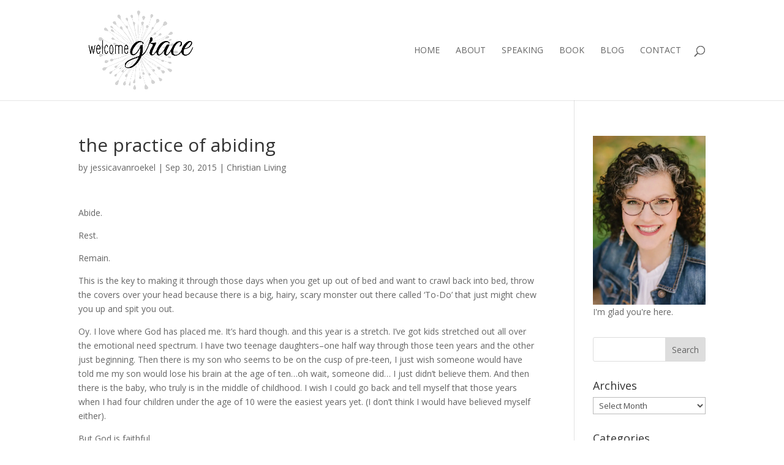

--- FILE ---
content_type: text/html; charset=UTF-8
request_url: https://welcomegrace.com/2015/09/the-practice-of-abiding/
body_size: 30999
content:
<!-- This page is cached by the Hummingbird Performance plugin v3.18.1 - https://wordpress.org/plugins/hummingbird-performance/. --><!DOCTYPE html>
<html lang="en-US">
<head>
	<meta charset="UTF-8" />
<meta http-equiv="X-UA-Compatible" content="IE=edge">
	<link rel="pingback" href="https://welcomegrace.com/xmlrpc.php" />

	<script type="text/javascript">
		document.documentElement.className = 'js';
	</script>
	
	<title>the practice of abiding  - Welcome Grace</title>
<link rel="preconnect" href="https://fonts.gstatic.com" crossorigin /><style id="et-divi-open-sans-inline-css">/* Original: https://fonts.googleapis.com/css?family=Open+Sans:300italic,400italic,600italic,700italic,800italic,400,300,600,700,800&#038;subset=cyrillic,cyrillic-ext,greek,greek-ext,hebrew,latin,latin-ext,vietnamese&#038;display=swap *//* User Agent: Mozilla/5.0 (Unknown; Linux x86_64) AppleWebKit/538.1 (KHTML, like Gecko) Safari/538.1 Daum/4.1 */@font-face {font-family: 'Open Sans';font-style: italic;font-weight: 300;font-stretch: normal;font-display: swap;src: url(https://fonts.gstatic.com/s/opensans/v44/memQYaGs126MiZpBA-UFUIcVXSCEkx2cmqvXlWq8tWZ0Pw86hd0Rk5hkaVc.ttf) format('truetype');}@font-face {font-family: 'Open Sans';font-style: italic;font-weight: 400;font-stretch: normal;font-display: swap;src: url(https://fonts.gstatic.com/s/opensans/v44/memQYaGs126MiZpBA-UFUIcVXSCEkx2cmqvXlWq8tWZ0Pw86hd0Rk8ZkaVc.ttf) format('truetype');}@font-face {font-family: 'Open Sans';font-style: italic;font-weight: 600;font-stretch: normal;font-display: swap;src: url(https://fonts.gstatic.com/s/opensans/v44/memQYaGs126MiZpBA-UFUIcVXSCEkx2cmqvXlWq8tWZ0Pw86hd0RkxhjaVc.ttf) format('truetype');}@font-face {font-family: 'Open Sans';font-style: italic;font-weight: 700;font-stretch: normal;font-display: swap;src: url(https://fonts.gstatic.com/s/opensans/v44/memQYaGs126MiZpBA-UFUIcVXSCEkx2cmqvXlWq8tWZ0Pw86hd0RkyFjaVc.ttf) format('truetype');}@font-face {font-family: 'Open Sans';font-style: italic;font-weight: 800;font-stretch: normal;font-display: swap;src: url(https://fonts.gstatic.com/s/opensans/v44/memQYaGs126MiZpBA-UFUIcVXSCEkx2cmqvXlWq8tWZ0Pw86hd0Rk0ZjaVc.ttf) format('truetype');}@font-face {font-family: 'Open Sans';font-style: normal;font-weight: 300;font-stretch: normal;font-display: swap;src: url(https://fonts.gstatic.com/s/opensans/v44/memSYaGs126MiZpBA-UvWbX2vVnXBbObj2OVZyOOSr4dVJWUgsiH0C4n.ttf) format('truetype');}@font-face {font-family: 'Open Sans';font-style: normal;font-weight: 400;font-stretch: normal;font-display: swap;src: url(https://fonts.gstatic.com/s/opensans/v44/memSYaGs126MiZpBA-UvWbX2vVnXBbObj2OVZyOOSr4dVJWUgsjZ0C4n.ttf) format('truetype');}@font-face {font-family: 'Open Sans';font-style: normal;font-weight: 600;font-stretch: normal;font-display: swap;src: url(https://fonts.gstatic.com/s/opensans/v44/memSYaGs126MiZpBA-UvWbX2vVnXBbObj2OVZyOOSr4dVJWUgsgH1y4n.ttf) format('truetype');}@font-face {font-family: 'Open Sans';font-style: normal;font-weight: 700;font-stretch: normal;font-display: swap;src: url(https://fonts.gstatic.com/s/opensans/v44/memSYaGs126MiZpBA-UvWbX2vVnXBbObj2OVZyOOSr4dVJWUgsg-1y4n.ttf) format('truetype');}@font-face {font-family: 'Open Sans';font-style: normal;font-weight: 800;font-stretch: normal;font-display: swap;src: url(https://fonts.gstatic.com/s/opensans/v44/memSYaGs126MiZpBA-UvWbX2vVnXBbObj2OVZyOOSr4dVJWUgshZ1y4n.ttf) format('truetype');}/* User Agent: Mozilla/5.0 (Windows NT 6.1; WOW64; rv:27.0) Gecko/20100101 Firefox/27.0 */@font-face {font-family: 'Open Sans';font-style: italic;font-weight: 300;font-stretch: normal;font-display: swap;src: url(https://fonts.gstatic.com/l/font?kit=memQYaGs126MiZpBA-UFUIcVXSCEkx2cmqvXlWq8tWZ0Pw86hd0Rk5hkaVQ&skey=743457fe2cc29280&v=v44) format('woff');}@font-face {font-family: 'Open Sans';font-style: italic;font-weight: 400;font-stretch: normal;font-display: swap;src: url(https://fonts.gstatic.com/l/font?kit=memQYaGs126MiZpBA-UFUIcVXSCEkx2cmqvXlWq8tWZ0Pw86hd0Rk8ZkaVQ&skey=743457fe2cc29280&v=v44) format('woff');}@font-face {font-family: 'Open Sans';font-style: italic;font-weight: 600;font-stretch: normal;font-display: swap;src: url(https://fonts.gstatic.com/l/font?kit=memQYaGs126MiZpBA-UFUIcVXSCEkx2cmqvXlWq8tWZ0Pw86hd0RkxhjaVQ&skey=743457fe2cc29280&v=v44) format('woff');}@font-face {font-family: 'Open Sans';font-style: italic;font-weight: 700;font-stretch: normal;font-display: swap;src: url(https://fonts.gstatic.com/l/font?kit=memQYaGs126MiZpBA-UFUIcVXSCEkx2cmqvXlWq8tWZ0Pw86hd0RkyFjaVQ&skey=743457fe2cc29280&v=v44) format('woff');}@font-face {font-family: 'Open Sans';font-style: italic;font-weight: 800;font-stretch: normal;font-display: swap;src: url(https://fonts.gstatic.com/l/font?kit=memQYaGs126MiZpBA-UFUIcVXSCEkx2cmqvXlWq8tWZ0Pw86hd0Rk0ZjaVQ&skey=743457fe2cc29280&v=v44) format('woff');}@font-face {font-family: 'Open Sans';font-style: normal;font-weight: 300;font-stretch: normal;font-display: swap;src: url(https://fonts.gstatic.com/l/font?kit=memSYaGs126MiZpBA-UvWbX2vVnXBbObj2OVZyOOSr4dVJWUgsiH0C4k&skey=62c1cbfccc78b4b2&v=v44) format('woff');}@font-face {font-family: 'Open Sans';font-style: normal;font-weight: 400;font-stretch: normal;font-display: swap;src: url(https://fonts.gstatic.com/l/font?kit=memSYaGs126MiZpBA-UvWbX2vVnXBbObj2OVZyOOSr4dVJWUgsjZ0C4k&skey=62c1cbfccc78b4b2&v=v44) format('woff');}@font-face {font-family: 'Open Sans';font-style: normal;font-weight: 600;font-stretch: normal;font-display: swap;src: url(https://fonts.gstatic.com/l/font?kit=memSYaGs126MiZpBA-UvWbX2vVnXBbObj2OVZyOOSr4dVJWUgsgH1y4k&skey=62c1cbfccc78b4b2&v=v44) format('woff');}@font-face {font-family: 'Open Sans';font-style: normal;font-weight: 700;font-stretch: normal;font-display: swap;src: url(https://fonts.gstatic.com/l/font?kit=memSYaGs126MiZpBA-UvWbX2vVnXBbObj2OVZyOOSr4dVJWUgsg-1y4k&skey=62c1cbfccc78b4b2&v=v44) format('woff');}@font-face {font-family: 'Open Sans';font-style: normal;font-weight: 800;font-stretch: normal;font-display: swap;src: url(https://fonts.gstatic.com/l/font?kit=memSYaGs126MiZpBA-UvWbX2vVnXBbObj2OVZyOOSr4dVJWUgshZ1y4k&skey=62c1cbfccc78b4b2&v=v44) format('woff');}/* User Agent: Mozilla/5.0 (Windows NT 6.3; rv:39.0) Gecko/20100101 Firefox/39.0 */@font-face {font-family: 'Open Sans';font-style: italic;font-weight: 300;font-stretch: normal;font-display: swap;src: url(https://fonts.gstatic.com/s/opensans/v44/memQYaGs126MiZpBA-UFUIcVXSCEkx2cmqvXlWq8tWZ0Pw86hd0Rk5hkaVI.woff2) format('woff2');}@font-face {font-family: 'Open Sans';font-style: italic;font-weight: 400;font-stretch: normal;font-display: swap;src: url(https://fonts.gstatic.com/s/opensans/v44/memQYaGs126MiZpBA-UFUIcVXSCEkx2cmqvXlWq8tWZ0Pw86hd0Rk8ZkaVI.woff2) format('woff2');}@font-face {font-family: 'Open Sans';font-style: italic;font-weight: 600;font-stretch: normal;font-display: swap;src: url(https://fonts.gstatic.com/s/opensans/v44/memQYaGs126MiZpBA-UFUIcVXSCEkx2cmqvXlWq8tWZ0Pw86hd0RkxhjaVI.woff2) format('woff2');}@font-face {font-family: 'Open Sans';font-style: italic;font-weight: 700;font-stretch: normal;font-display: swap;src: url(https://fonts.gstatic.com/s/opensans/v44/memQYaGs126MiZpBA-UFUIcVXSCEkx2cmqvXlWq8tWZ0Pw86hd0RkyFjaVI.woff2) format('woff2');}@font-face {font-family: 'Open Sans';font-style: italic;font-weight: 800;font-stretch: normal;font-display: swap;src: url(https://fonts.gstatic.com/s/opensans/v44/memQYaGs126MiZpBA-UFUIcVXSCEkx2cmqvXlWq8tWZ0Pw86hd0Rk0ZjaVI.woff2) format('woff2');}@font-face {font-family: 'Open Sans';font-style: normal;font-weight: 300;font-stretch: normal;font-display: swap;src: url(https://fonts.gstatic.com/s/opensans/v44/memSYaGs126MiZpBA-UvWbX2vVnXBbObj2OVZyOOSr4dVJWUgsiH0C4i.woff2) format('woff2');}@font-face {font-family: 'Open Sans';font-style: normal;font-weight: 400;font-stretch: normal;font-display: swap;src: url(https://fonts.gstatic.com/s/opensans/v44/memSYaGs126MiZpBA-UvWbX2vVnXBbObj2OVZyOOSr4dVJWUgsjZ0C4i.woff2) format('woff2');}@font-face {font-family: 'Open Sans';font-style: normal;font-weight: 600;font-stretch: normal;font-display: swap;src: url(https://fonts.gstatic.com/s/opensans/v44/memSYaGs126MiZpBA-UvWbX2vVnXBbObj2OVZyOOSr4dVJWUgsgH1y4i.woff2) format('woff2');}@font-face {font-family: 'Open Sans';font-style: normal;font-weight: 700;font-stretch: normal;font-display: swap;src: url(https://fonts.gstatic.com/s/opensans/v44/memSYaGs126MiZpBA-UvWbX2vVnXBbObj2OVZyOOSr4dVJWUgsg-1y4i.woff2) format('woff2');}@font-face {font-family: 'Open Sans';font-style: normal;font-weight: 800;font-stretch: normal;font-display: swap;src: url(https://fonts.gstatic.com/s/opensans/v44/memSYaGs126MiZpBA-UvWbX2vVnXBbObj2OVZyOOSr4dVJWUgshZ1y4i.woff2) format('woff2');}</style><meta name='robots' content='max-image-preview:large' />
<script type="text/javascript">
			let jqueryParams=[],jQuery=function(r){return jqueryParams=[...jqueryParams,r],jQuery},$=function(r){return jqueryParams=[...jqueryParams,r],$};window.jQuery=jQuery,window.$=jQuery;let customHeadScripts=!1;jQuery.fn=jQuery.prototype={},$.fn=jQuery.prototype={},jQuery.noConflict=function(r){if(window.jQuery)return jQuery=window.jQuery,$=window.jQuery,customHeadScripts=!0,jQuery.noConflict},jQuery.ready=function(r){jqueryParams=[...jqueryParams,r]},$.ready=function(r){jqueryParams=[...jqueryParams,r]},jQuery.load=function(r){jqueryParams=[...jqueryParams,r]},$.load=function(r){jqueryParams=[...jqueryParams,r]},jQuery.fn.ready=function(r){jqueryParams=[...jqueryParams,r]},$.fn.ready=function(r){jqueryParams=[...jqueryParams,r]};</script><link rel='dns-prefetch' href='//fonts.googleapis.com' />
<link rel='dns-prefetch' href='//b3443653.smushcdn.com' />
<link rel='dns-prefetch' href='//hb.wpmucdn.com' />
<link href='//hb.wpmucdn.com' rel='preconnect' />
<link href='http://fonts.googleapis.com' rel='preconnect' />
<link href='//fonts.gstatic.com' crossorigin='' rel='preconnect' />
<link rel="alternate" type="application/rss+xml" title="Welcome Grace &raquo; Feed" href="https://welcomegrace.com/feed/" />
<link rel="alternate" type="application/rss+xml" title="Welcome Grace &raquo; Comments Feed" href="https://welcomegrace.com/comments/feed/" />
<link rel="alternate" title="oEmbed (JSON)" type="application/json+oembed" href="https://welcomegrace.com/wp-json/oembed/1.0/embed?url=https%3A%2F%2Fwelcomegrace.com%2F2015%2F09%2Fthe-practice-of-abiding%2F" />
<link rel="alternate" title="oEmbed (XML)" type="text/xml+oembed" href="https://welcomegrace.com/wp-json/oembed/1.0/embed?url=https%3A%2F%2Fwelcomegrace.com%2F2015%2F09%2Fthe-practice-of-abiding%2F&#038;format=xml" />
		<style>
			.lazyload,
			.lazyloading {
				max-width: 100%;
			}
		</style>
				<!-- This site uses the Google Analytics by MonsterInsights plugin v9.11.1 - Using Analytics tracking - https://www.monsterinsights.com/ -->
							<script src="//www.googletagmanager.com/gtag/js?id=G-HWR5JVK9BJ"  data-cfasync="false" data-wpfc-render="false" type="text/javascript" async></script>
			<script data-cfasync="false" data-wpfc-render="false" type="text/javascript">
				var mi_version = '9.11.1';
				var mi_track_user = true;
				var mi_no_track_reason = '';
								var MonsterInsightsDefaultLocations = {"page_location":"https:\/\/welcomegrace.com\/2015\/09\/the-practice-of-abiding\/"};
								if ( typeof MonsterInsightsPrivacyGuardFilter === 'function' ) {
					var MonsterInsightsLocations = (typeof MonsterInsightsExcludeQuery === 'object') ? MonsterInsightsPrivacyGuardFilter( MonsterInsightsExcludeQuery ) : MonsterInsightsPrivacyGuardFilter( MonsterInsightsDefaultLocations );
				} else {
					var MonsterInsightsLocations = (typeof MonsterInsightsExcludeQuery === 'object') ? MonsterInsightsExcludeQuery : MonsterInsightsDefaultLocations;
				}

								var disableStrs = [
										'ga-disable-G-HWR5JVK9BJ',
									];

				/* Function to detect opted out users */
				function __gtagTrackerIsOptedOut() {
					for (var index = 0; index < disableStrs.length; index++) {
						if (document.cookie.indexOf(disableStrs[index] + '=true') > -1) {
							return true;
						}
					}

					return false;
				}

				/* Disable tracking if the opt-out cookie exists. */
				if (__gtagTrackerIsOptedOut()) {
					for (var index = 0; index < disableStrs.length; index++) {
						window[disableStrs[index]] = true;
					}
				}

				/* Opt-out function */
				function __gtagTrackerOptout() {
					for (var index = 0; index < disableStrs.length; index++) {
						document.cookie = disableStrs[index] + '=true; expires=Thu, 31 Dec 2099 23:59:59 UTC; path=/';
						window[disableStrs[index]] = true;
					}
				}

				if ('undefined' === typeof gaOptout) {
					function gaOptout() {
						__gtagTrackerOptout();
					}
				}
								window.dataLayer = window.dataLayer || [];

				window.MonsterInsightsDualTracker = {
					helpers: {},
					trackers: {},
				};
				if (mi_track_user) {
					function __gtagDataLayer() {
						dataLayer.push(arguments);
					}

					function __gtagTracker(type, name, parameters) {
						if (!parameters) {
							parameters = {};
						}

						if (parameters.send_to) {
							__gtagDataLayer.apply(null, arguments);
							return;
						}

						if (type === 'event') {
														parameters.send_to = monsterinsights_frontend.v4_id;
							var hookName = name;
							if (typeof parameters['event_category'] !== 'undefined') {
								hookName = parameters['event_category'] + ':' + name;
							}

							if (typeof MonsterInsightsDualTracker.trackers[hookName] !== 'undefined') {
								MonsterInsightsDualTracker.trackers[hookName](parameters);
							} else {
								__gtagDataLayer('event', name, parameters);
							}
							
						} else {
							__gtagDataLayer.apply(null, arguments);
						}
					}

					__gtagTracker('js', new Date());
					__gtagTracker('set', {
						'developer_id.dZGIzZG': true,
											});
					if ( MonsterInsightsLocations.page_location ) {
						__gtagTracker('set', MonsterInsightsLocations);
					}
										__gtagTracker('config', 'G-HWR5JVK9BJ', {"forceSSL":"true","anonymize_ip":"true"} );
										window.gtag = __gtagTracker;										(function () {
						/* https://developers.google.com/analytics/devguides/collection/analyticsjs/ */
						/* ga and __gaTracker compatibility shim. */
						var noopfn = function () {
							return null;
						};
						var newtracker = function () {
							return new Tracker();
						};
						var Tracker = function () {
							return null;
						};
						var p = Tracker.prototype;
						p.get = noopfn;
						p.set = noopfn;
						p.send = function () {
							var args = Array.prototype.slice.call(arguments);
							args.unshift('send');
							__gaTracker.apply(null, args);
						};
						var __gaTracker = function () {
							var len = arguments.length;
							if (len === 0) {
								return;
							}
							var f = arguments[len - 1];
							if (typeof f !== 'object' || f === null || typeof f.hitCallback !== 'function') {
								if ('send' === arguments[0]) {
									var hitConverted, hitObject = false, action;
									if ('event' === arguments[1]) {
										if ('undefined' !== typeof arguments[3]) {
											hitObject = {
												'eventAction': arguments[3],
												'eventCategory': arguments[2],
												'eventLabel': arguments[4],
												'value': arguments[5] ? arguments[5] : 1,
											}
										}
									}
									if ('pageview' === arguments[1]) {
										if ('undefined' !== typeof arguments[2]) {
											hitObject = {
												'eventAction': 'page_view',
												'page_path': arguments[2],
											}
										}
									}
									if (typeof arguments[2] === 'object') {
										hitObject = arguments[2];
									}
									if (typeof arguments[5] === 'object') {
										Object.assign(hitObject, arguments[5]);
									}
									if ('undefined' !== typeof arguments[1].hitType) {
										hitObject = arguments[1];
										if ('pageview' === hitObject.hitType) {
											hitObject.eventAction = 'page_view';
										}
									}
									if (hitObject) {
										action = 'timing' === arguments[1].hitType ? 'timing_complete' : hitObject.eventAction;
										hitConverted = mapArgs(hitObject);
										__gtagTracker('event', action, hitConverted);
									}
								}
								return;
							}

							function mapArgs(args) {
								var arg, hit = {};
								var gaMap = {
									'eventCategory': 'event_category',
									'eventAction': 'event_action',
									'eventLabel': 'event_label',
									'eventValue': 'event_value',
									'nonInteraction': 'non_interaction',
									'timingCategory': 'event_category',
									'timingVar': 'name',
									'timingValue': 'value',
									'timingLabel': 'event_label',
									'page': 'page_path',
									'location': 'page_location',
									'title': 'page_title',
									'referrer' : 'page_referrer',
								};
								for (arg in args) {
																		if (!(!args.hasOwnProperty(arg) || !gaMap.hasOwnProperty(arg))) {
										hit[gaMap[arg]] = args[arg];
									} else {
										hit[arg] = args[arg];
									}
								}
								return hit;
							}

							try {
								f.hitCallback();
							} catch (ex) {
							}
						};
						__gaTracker.create = newtracker;
						__gaTracker.getByName = newtracker;
						__gaTracker.getAll = function () {
							return [];
						};
						__gaTracker.remove = noopfn;
						__gaTracker.loaded = true;
						window['__gaTracker'] = __gaTracker;
					})();
									} else {
										console.log("");
					(function () {
						function __gtagTracker() {
							return null;
						}

						window['__gtagTracker'] = __gtagTracker;
						window['gtag'] = __gtagTracker;
					})();
									}
			</script>
							<!-- / Google Analytics by MonsterInsights -->
		<meta content="Divi v.4.27.5" name="generator"/><link rel='stylesheet' id='sbi_styles-css' href='https://hb.wpmucdn.com/welcomegrace.com/a282d937-4a96-45ba-a480-115e440fed26.css' type='text/css' media='all' />
<style id='wp-block-library-inline-css' type='text/css'>
:root{--wp-block-synced-color:#7a00df;--wp-block-synced-color--rgb:122,0,223;--wp-bound-block-color:var(--wp-block-synced-color);--wp-editor-canvas-background:#ddd;--wp-admin-theme-color:#007cba;--wp-admin-theme-color--rgb:0,124,186;--wp-admin-theme-color-darker-10:#006ba1;--wp-admin-theme-color-darker-10--rgb:0,107,160.5;--wp-admin-theme-color-darker-20:#005a87;--wp-admin-theme-color-darker-20--rgb:0,90,135;--wp-admin-border-width-focus:2px}@media (min-resolution:192dpi){:root{--wp-admin-border-width-focus:1.5px}}.wp-element-button{cursor:pointer}:root .has-very-light-gray-background-color{background-color:#eee}:root .has-very-dark-gray-background-color{background-color:#313131}:root .has-very-light-gray-color{color:#eee}:root .has-very-dark-gray-color{color:#313131}:root .has-vivid-green-cyan-to-vivid-cyan-blue-gradient-background{background:linear-gradient(135deg,#00d084,#0693e3)}:root .has-purple-crush-gradient-background{background:linear-gradient(135deg,#34e2e4,#4721fb 50%,#ab1dfe)}:root .has-hazy-dawn-gradient-background{background:linear-gradient(135deg,#faaca8,#dad0ec)}:root .has-subdued-olive-gradient-background{background:linear-gradient(135deg,#fafae1,#67a671)}:root .has-atomic-cream-gradient-background{background:linear-gradient(135deg,#fdd79a,#004a59)}:root .has-nightshade-gradient-background{background:linear-gradient(135deg,#330968,#31cdcf)}:root .has-midnight-gradient-background{background:linear-gradient(135deg,#020381,#2874fc)}:root{--wp--preset--font-size--normal:16px;--wp--preset--font-size--huge:42px}.has-regular-font-size{font-size:1em}.has-larger-font-size{font-size:2.625em}.has-normal-font-size{font-size:var(--wp--preset--font-size--normal)}.has-huge-font-size{font-size:var(--wp--preset--font-size--huge)}.has-text-align-center{text-align:center}.has-text-align-left{text-align:left}.has-text-align-right{text-align:right}.has-fit-text{white-space:nowrap!important}#end-resizable-editor-section{display:none}.aligncenter{clear:both}.items-justified-left{justify-content:flex-start}.items-justified-center{justify-content:center}.items-justified-right{justify-content:flex-end}.items-justified-space-between{justify-content:space-between}.screen-reader-text{border:0;clip-path:inset(50%);height:1px;margin:-1px;overflow:hidden;padding:0;position:absolute;width:1px;word-wrap:normal!important}.screen-reader-text:focus{background-color:#ddd;clip-path:none;color:#444;display:block;font-size:1em;height:auto;left:5px;line-height:normal;padding:15px 23px 14px;text-decoration:none;top:5px;width:auto;z-index:100000}html :where(.has-border-color){border-style:solid}html :where([style*=border-top-color]){border-top-style:solid}html :where([style*=border-right-color]){border-right-style:solid}html :where([style*=border-bottom-color]){border-bottom-style:solid}html :where([style*=border-left-color]){border-left-style:solid}html :where([style*=border-width]){border-style:solid}html :where([style*=border-top-width]){border-top-style:solid}html :where([style*=border-right-width]){border-right-style:solid}html :where([style*=border-bottom-width]){border-bottom-style:solid}html :where([style*=border-left-width]){border-left-style:solid}html :where(img[class*=wp-image-]){height:auto;max-width:100%}:where(figure){margin:0 0 1em}html :where(.is-position-sticky){--wp-admin--admin-bar--position-offset:var(--wp-admin--admin-bar--height,0px)}@media screen and (max-width:600px){html :where(.is-position-sticky){--wp-admin--admin-bar--position-offset:0px}}

/*# sourceURL=wp-block-library-inline-css */
</style><style id='wp-block-image-inline-css' type='text/css'>
.wp-block-image>a,.wp-block-image>figure>a{display:inline-block}.wp-block-image img{box-sizing:border-box;height:auto;max-width:100%;vertical-align:bottom}@media not (prefers-reduced-motion){.wp-block-image img.hide{visibility:hidden}.wp-block-image img.show{animation:show-content-image .4s}}.wp-block-image[style*=border-radius] img,.wp-block-image[style*=border-radius]>a{border-radius:inherit}.wp-block-image.has-custom-border img{box-sizing:border-box}.wp-block-image.aligncenter{text-align:center}.wp-block-image.alignfull>a,.wp-block-image.alignwide>a{width:100%}.wp-block-image.alignfull img,.wp-block-image.alignwide img{height:auto;width:100%}.wp-block-image .aligncenter,.wp-block-image .alignleft,.wp-block-image .alignright,.wp-block-image.aligncenter,.wp-block-image.alignleft,.wp-block-image.alignright{display:table}.wp-block-image .aligncenter>figcaption,.wp-block-image .alignleft>figcaption,.wp-block-image .alignright>figcaption,.wp-block-image.aligncenter>figcaption,.wp-block-image.alignleft>figcaption,.wp-block-image.alignright>figcaption{caption-side:bottom;display:table-caption}.wp-block-image .alignleft{float:left;margin:.5em 1em .5em 0}.wp-block-image .alignright{float:right;margin:.5em 0 .5em 1em}.wp-block-image .aligncenter{margin-left:auto;margin-right:auto}.wp-block-image :where(figcaption){margin-bottom:1em;margin-top:.5em}.wp-block-image.is-style-circle-mask img{border-radius:9999px}@supports ((-webkit-mask-image:none) or (mask-image:none)) or (-webkit-mask-image:none){.wp-block-image.is-style-circle-mask img{border-radius:0;-webkit-mask-image:url('data:image/svg+xml;utf8,<svg viewBox="0 0 100 100" xmlns="http://www.w3.org/2000/svg"><circle cx="50" cy="50" r="50"/></svg>');mask-image:url('data:image/svg+xml;utf8,<svg viewBox="0 0 100 100" xmlns="http://www.w3.org/2000/svg"><circle cx="50" cy="50" r="50"/></svg>');mask-mode:alpha;-webkit-mask-position:center;mask-position:center;-webkit-mask-repeat:no-repeat;mask-repeat:no-repeat;-webkit-mask-size:contain;mask-size:contain}}:root :where(.wp-block-image.is-style-rounded img,.wp-block-image .is-style-rounded img){border-radius:9999px}.wp-block-image figure{margin:0}.wp-lightbox-container{display:flex;flex-direction:column;position:relative}.wp-lightbox-container img{cursor:zoom-in}.wp-lightbox-container img:hover+button{opacity:1}.wp-lightbox-container button{align-items:center;backdrop-filter:blur(16px) saturate(180%);background-color:#5a5a5a40;border:none;border-radius:4px;cursor:zoom-in;display:flex;height:20px;justify-content:center;opacity:0;padding:0;position:absolute;right:16px;text-align:center;top:16px;width:20px;z-index:100}@media not (prefers-reduced-motion){.wp-lightbox-container button{transition:opacity .2s ease}}.wp-lightbox-container button:focus-visible{outline:3px auto #5a5a5a40;outline:3px auto -webkit-focus-ring-color;outline-offset:3px}.wp-lightbox-container button:hover{cursor:pointer;opacity:1}.wp-lightbox-container button:focus{opacity:1}.wp-lightbox-container button:focus,.wp-lightbox-container button:hover,.wp-lightbox-container button:not(:hover):not(:active):not(.has-background){background-color:#5a5a5a40;border:none}.wp-lightbox-overlay{box-sizing:border-box;cursor:zoom-out;height:100vh;left:0;overflow:hidden;position:fixed;top:0;visibility:hidden;width:100%;z-index:100000}.wp-lightbox-overlay .close-button{align-items:center;cursor:pointer;display:flex;justify-content:center;min-height:40px;min-width:40px;padding:0;position:absolute;right:calc(env(safe-area-inset-right) + 16px);top:calc(env(safe-area-inset-top) + 16px);z-index:5000000}.wp-lightbox-overlay .close-button:focus,.wp-lightbox-overlay .close-button:hover,.wp-lightbox-overlay .close-button:not(:hover):not(:active):not(.has-background){background:none;border:none}.wp-lightbox-overlay .lightbox-image-container{height:var(--wp--lightbox-container-height);left:50%;overflow:hidden;position:absolute;top:50%;transform:translate(-50%,-50%);transform-origin:top left;width:var(--wp--lightbox-container-width);z-index:9999999999}.wp-lightbox-overlay .wp-block-image{align-items:center;box-sizing:border-box;display:flex;height:100%;justify-content:center;margin:0;position:relative;transform-origin:0 0;width:100%;z-index:3000000}.wp-lightbox-overlay .wp-block-image img{height:var(--wp--lightbox-image-height);min-height:var(--wp--lightbox-image-height);min-width:var(--wp--lightbox-image-width);width:var(--wp--lightbox-image-width)}.wp-lightbox-overlay .wp-block-image figcaption{display:none}.wp-lightbox-overlay button{background:none;border:none}.wp-lightbox-overlay .scrim{background-color:#fff;height:100%;opacity:.9;position:absolute;width:100%;z-index:2000000}.wp-lightbox-overlay.active{visibility:visible}@media not (prefers-reduced-motion){.wp-lightbox-overlay.active{animation:turn-on-visibility .25s both}.wp-lightbox-overlay.active img{animation:turn-on-visibility .35s both}.wp-lightbox-overlay.show-closing-animation:not(.active){animation:turn-off-visibility .35s both}.wp-lightbox-overlay.show-closing-animation:not(.active) img{animation:turn-off-visibility .25s both}.wp-lightbox-overlay.zoom.active{animation:none;opacity:1;visibility:visible}.wp-lightbox-overlay.zoom.active .lightbox-image-container{animation:lightbox-zoom-in .4s}.wp-lightbox-overlay.zoom.active .lightbox-image-container img{animation:none}.wp-lightbox-overlay.zoom.active .scrim{animation:turn-on-visibility .4s forwards}.wp-lightbox-overlay.zoom.show-closing-animation:not(.active){animation:none}.wp-lightbox-overlay.zoom.show-closing-animation:not(.active) .lightbox-image-container{animation:lightbox-zoom-out .4s}.wp-lightbox-overlay.zoom.show-closing-animation:not(.active) .lightbox-image-container img{animation:none}.wp-lightbox-overlay.zoom.show-closing-animation:not(.active) .scrim{animation:turn-off-visibility .4s forwards}}@keyframes show-content-image{0%{visibility:hidden}99%{visibility:hidden}to{visibility:visible}}@keyframes turn-on-visibility{0%{opacity:0}to{opacity:1}}@keyframes turn-off-visibility{0%{opacity:1;visibility:visible}99%{opacity:0;visibility:visible}to{opacity:0;visibility:hidden}}@keyframes lightbox-zoom-in{0%{transform:translate(calc((-100vw + var(--wp--lightbox-scrollbar-width))/2 + var(--wp--lightbox-initial-left-position)),calc(-50vh + var(--wp--lightbox-initial-top-position))) scale(var(--wp--lightbox-scale))}to{transform:translate(-50%,-50%) scale(1)}}@keyframes lightbox-zoom-out{0%{transform:translate(-50%,-50%) scale(1);visibility:visible}99%{visibility:visible}to{transform:translate(calc((-100vw + var(--wp--lightbox-scrollbar-width))/2 + var(--wp--lightbox-initial-left-position)),calc(-50vh + var(--wp--lightbox-initial-top-position))) scale(var(--wp--lightbox-scale));visibility:hidden}}
/*# sourceURL=https://welcomegrace.com/wp-includes/blocks/image/style.min.css */
</style>
<style id='wp-block-image-theme-inline-css' type='text/css'>
:root :where(.wp-block-image figcaption){color:#555;font-size:13px;text-align:center}.is-dark-theme :root :where(.wp-block-image figcaption){color:#ffffffa6}.wp-block-image{margin:0 0 1em}
/*# sourceURL=https://welcomegrace.com/wp-includes/blocks/image/theme.min.css */
</style>
<style id='global-styles-inline-css' type='text/css'>
:root{--wp--preset--aspect-ratio--square: 1;--wp--preset--aspect-ratio--4-3: 4/3;--wp--preset--aspect-ratio--3-4: 3/4;--wp--preset--aspect-ratio--3-2: 3/2;--wp--preset--aspect-ratio--2-3: 2/3;--wp--preset--aspect-ratio--16-9: 16/9;--wp--preset--aspect-ratio--9-16: 9/16;--wp--preset--color--black: #000000;--wp--preset--color--cyan-bluish-gray: #abb8c3;--wp--preset--color--white: #ffffff;--wp--preset--color--pale-pink: #f78da7;--wp--preset--color--vivid-red: #cf2e2e;--wp--preset--color--luminous-vivid-orange: #ff6900;--wp--preset--color--luminous-vivid-amber: #fcb900;--wp--preset--color--light-green-cyan: #7bdcb5;--wp--preset--color--vivid-green-cyan: #00d084;--wp--preset--color--pale-cyan-blue: #8ed1fc;--wp--preset--color--vivid-cyan-blue: #0693e3;--wp--preset--color--vivid-purple: #9b51e0;--wp--preset--gradient--vivid-cyan-blue-to-vivid-purple: linear-gradient(135deg,rgb(6,147,227) 0%,rgb(155,81,224) 100%);--wp--preset--gradient--light-green-cyan-to-vivid-green-cyan: linear-gradient(135deg,rgb(122,220,180) 0%,rgb(0,208,130) 100%);--wp--preset--gradient--luminous-vivid-amber-to-luminous-vivid-orange: linear-gradient(135deg,rgb(252,185,0) 0%,rgb(255,105,0) 100%);--wp--preset--gradient--luminous-vivid-orange-to-vivid-red: linear-gradient(135deg,rgb(255,105,0) 0%,rgb(207,46,46) 100%);--wp--preset--gradient--very-light-gray-to-cyan-bluish-gray: linear-gradient(135deg,rgb(238,238,238) 0%,rgb(169,184,195) 100%);--wp--preset--gradient--cool-to-warm-spectrum: linear-gradient(135deg,rgb(74,234,220) 0%,rgb(151,120,209) 20%,rgb(207,42,186) 40%,rgb(238,44,130) 60%,rgb(251,105,98) 80%,rgb(254,248,76) 100%);--wp--preset--gradient--blush-light-purple: linear-gradient(135deg,rgb(255,206,236) 0%,rgb(152,150,240) 100%);--wp--preset--gradient--blush-bordeaux: linear-gradient(135deg,rgb(254,205,165) 0%,rgb(254,45,45) 50%,rgb(107,0,62) 100%);--wp--preset--gradient--luminous-dusk: linear-gradient(135deg,rgb(255,203,112) 0%,rgb(199,81,192) 50%,rgb(65,88,208) 100%);--wp--preset--gradient--pale-ocean: linear-gradient(135deg,rgb(255,245,203) 0%,rgb(182,227,212) 50%,rgb(51,167,181) 100%);--wp--preset--gradient--electric-grass: linear-gradient(135deg,rgb(202,248,128) 0%,rgb(113,206,126) 100%);--wp--preset--gradient--midnight: linear-gradient(135deg,rgb(2,3,129) 0%,rgb(40,116,252) 100%);--wp--preset--font-size--small: 13px;--wp--preset--font-size--medium: 20px;--wp--preset--font-size--large: 36px;--wp--preset--font-size--x-large: 42px;--wp--preset--spacing--20: 0.44rem;--wp--preset--spacing--30: 0.67rem;--wp--preset--spacing--40: 1rem;--wp--preset--spacing--50: 1.5rem;--wp--preset--spacing--60: 2.25rem;--wp--preset--spacing--70: 3.38rem;--wp--preset--spacing--80: 5.06rem;--wp--preset--shadow--natural: 6px 6px 9px rgba(0, 0, 0, 0.2);--wp--preset--shadow--deep: 12px 12px 50px rgba(0, 0, 0, 0.4);--wp--preset--shadow--sharp: 6px 6px 0px rgba(0, 0, 0, 0.2);--wp--preset--shadow--outlined: 6px 6px 0px -3px rgb(255, 255, 255), 6px 6px rgb(0, 0, 0);--wp--preset--shadow--crisp: 6px 6px 0px rgb(0, 0, 0);}:root { --wp--style--global--content-size: 823px;--wp--style--global--wide-size: 1080px; }:where(body) { margin: 0; }.wp-site-blocks > .alignleft { float: left; margin-right: 2em; }.wp-site-blocks > .alignright { float: right; margin-left: 2em; }.wp-site-blocks > .aligncenter { justify-content: center; margin-left: auto; margin-right: auto; }:where(.is-layout-flex){gap: 0.5em;}:where(.is-layout-grid){gap: 0.5em;}.is-layout-flow > .alignleft{float: left;margin-inline-start: 0;margin-inline-end: 2em;}.is-layout-flow > .alignright{float: right;margin-inline-start: 2em;margin-inline-end: 0;}.is-layout-flow > .aligncenter{margin-left: auto !important;margin-right: auto !important;}.is-layout-constrained > .alignleft{float: left;margin-inline-start: 0;margin-inline-end: 2em;}.is-layout-constrained > .alignright{float: right;margin-inline-start: 2em;margin-inline-end: 0;}.is-layout-constrained > .aligncenter{margin-left: auto !important;margin-right: auto !important;}.is-layout-constrained > :where(:not(.alignleft):not(.alignright):not(.alignfull)){max-width: var(--wp--style--global--content-size);margin-left: auto !important;margin-right: auto !important;}.is-layout-constrained > .alignwide{max-width: var(--wp--style--global--wide-size);}body .is-layout-flex{display: flex;}.is-layout-flex{flex-wrap: wrap;align-items: center;}.is-layout-flex > :is(*, div){margin: 0;}body .is-layout-grid{display: grid;}.is-layout-grid > :is(*, div){margin: 0;}body{padding-top: 0px;padding-right: 0px;padding-bottom: 0px;padding-left: 0px;}:root :where(.wp-element-button, .wp-block-button__link){background-color: #32373c;border-width: 0;color: #fff;font-family: inherit;font-size: inherit;font-style: inherit;font-weight: inherit;letter-spacing: inherit;line-height: inherit;padding-top: calc(0.667em + 2px);padding-right: calc(1.333em + 2px);padding-bottom: calc(0.667em + 2px);padding-left: calc(1.333em + 2px);text-decoration: none;text-transform: inherit;}.has-black-color{color: var(--wp--preset--color--black) !important;}.has-cyan-bluish-gray-color{color: var(--wp--preset--color--cyan-bluish-gray) !important;}.has-white-color{color: var(--wp--preset--color--white) !important;}.has-pale-pink-color{color: var(--wp--preset--color--pale-pink) !important;}.has-vivid-red-color{color: var(--wp--preset--color--vivid-red) !important;}.has-luminous-vivid-orange-color{color: var(--wp--preset--color--luminous-vivid-orange) !important;}.has-luminous-vivid-amber-color{color: var(--wp--preset--color--luminous-vivid-amber) !important;}.has-light-green-cyan-color{color: var(--wp--preset--color--light-green-cyan) !important;}.has-vivid-green-cyan-color{color: var(--wp--preset--color--vivid-green-cyan) !important;}.has-pale-cyan-blue-color{color: var(--wp--preset--color--pale-cyan-blue) !important;}.has-vivid-cyan-blue-color{color: var(--wp--preset--color--vivid-cyan-blue) !important;}.has-vivid-purple-color{color: var(--wp--preset--color--vivid-purple) !important;}.has-black-background-color{background-color: var(--wp--preset--color--black) !important;}.has-cyan-bluish-gray-background-color{background-color: var(--wp--preset--color--cyan-bluish-gray) !important;}.has-white-background-color{background-color: var(--wp--preset--color--white) !important;}.has-pale-pink-background-color{background-color: var(--wp--preset--color--pale-pink) !important;}.has-vivid-red-background-color{background-color: var(--wp--preset--color--vivid-red) !important;}.has-luminous-vivid-orange-background-color{background-color: var(--wp--preset--color--luminous-vivid-orange) !important;}.has-luminous-vivid-amber-background-color{background-color: var(--wp--preset--color--luminous-vivid-amber) !important;}.has-light-green-cyan-background-color{background-color: var(--wp--preset--color--light-green-cyan) !important;}.has-vivid-green-cyan-background-color{background-color: var(--wp--preset--color--vivid-green-cyan) !important;}.has-pale-cyan-blue-background-color{background-color: var(--wp--preset--color--pale-cyan-blue) !important;}.has-vivid-cyan-blue-background-color{background-color: var(--wp--preset--color--vivid-cyan-blue) !important;}.has-vivid-purple-background-color{background-color: var(--wp--preset--color--vivid-purple) !important;}.has-black-border-color{border-color: var(--wp--preset--color--black) !important;}.has-cyan-bluish-gray-border-color{border-color: var(--wp--preset--color--cyan-bluish-gray) !important;}.has-white-border-color{border-color: var(--wp--preset--color--white) !important;}.has-pale-pink-border-color{border-color: var(--wp--preset--color--pale-pink) !important;}.has-vivid-red-border-color{border-color: var(--wp--preset--color--vivid-red) !important;}.has-luminous-vivid-orange-border-color{border-color: var(--wp--preset--color--luminous-vivid-orange) !important;}.has-luminous-vivid-amber-border-color{border-color: var(--wp--preset--color--luminous-vivid-amber) !important;}.has-light-green-cyan-border-color{border-color: var(--wp--preset--color--light-green-cyan) !important;}.has-vivid-green-cyan-border-color{border-color: var(--wp--preset--color--vivid-green-cyan) !important;}.has-pale-cyan-blue-border-color{border-color: var(--wp--preset--color--pale-cyan-blue) !important;}.has-vivid-cyan-blue-border-color{border-color: var(--wp--preset--color--vivid-cyan-blue) !important;}.has-vivid-purple-border-color{border-color: var(--wp--preset--color--vivid-purple) !important;}.has-vivid-cyan-blue-to-vivid-purple-gradient-background{background: var(--wp--preset--gradient--vivid-cyan-blue-to-vivid-purple) !important;}.has-light-green-cyan-to-vivid-green-cyan-gradient-background{background: var(--wp--preset--gradient--light-green-cyan-to-vivid-green-cyan) !important;}.has-luminous-vivid-amber-to-luminous-vivid-orange-gradient-background{background: var(--wp--preset--gradient--luminous-vivid-amber-to-luminous-vivid-orange) !important;}.has-luminous-vivid-orange-to-vivid-red-gradient-background{background: var(--wp--preset--gradient--luminous-vivid-orange-to-vivid-red) !important;}.has-very-light-gray-to-cyan-bluish-gray-gradient-background{background: var(--wp--preset--gradient--very-light-gray-to-cyan-bluish-gray) !important;}.has-cool-to-warm-spectrum-gradient-background{background: var(--wp--preset--gradient--cool-to-warm-spectrum) !important;}.has-blush-light-purple-gradient-background{background: var(--wp--preset--gradient--blush-light-purple) !important;}.has-blush-bordeaux-gradient-background{background: var(--wp--preset--gradient--blush-bordeaux) !important;}.has-luminous-dusk-gradient-background{background: var(--wp--preset--gradient--luminous-dusk) !important;}.has-pale-ocean-gradient-background{background: var(--wp--preset--gradient--pale-ocean) !important;}.has-electric-grass-gradient-background{background: var(--wp--preset--gradient--electric-grass) !important;}.has-midnight-gradient-background{background: var(--wp--preset--gradient--midnight) !important;}.has-small-font-size{font-size: var(--wp--preset--font-size--small) !important;}.has-medium-font-size{font-size: var(--wp--preset--font-size--medium) !important;}.has-large-font-size{font-size: var(--wp--preset--font-size--large) !important;}.has-x-large-font-size{font-size: var(--wp--preset--font-size--x-large) !important;}
/*# sourceURL=global-styles-inline-css */
</style>

<link rel='stylesheet' id='wphb-1-css' href='https://hb.wpmucdn.com/welcomegrace.com/acd3f392-5d49-4dfe-a90f-dee8f11abcf8.css' type='text/css' media='all' />
<link rel="preload" as="style" href="https://fonts.googleapis.com/css?family=Open+Sans%3A400%2C700&#038;ver=1.3.12" /><link rel='stylesheet' id='et-gf-open-sans-css' href='https://fonts.googleapis.com/css?family=Open+Sans%3A400%2C700&#038;ver=1.3.12' type='text/css' media='print' onload='this.media=&#34;all&#34;' />
<link rel='stylesheet' id='divi-style-css' href='https://hb.wpmucdn.com/welcomegrace.com/1dfffb75-2c7d-4501-a2b5-6e532ba2ee3f.css' type='text/css' media='all' />
<script type="text/javascript" src="https://hb.wpmucdn.com/welcomegrace.com/2c0fd3f9-056b-4bd3-8b1c-88e2eb165764.js" id="monsterinsights-frontend-script-js" async="async" data-wp-strategy="async"></script>
<script data-cfasync="false" data-wpfc-render="false" type="text/javascript" id='monsterinsights-frontend-script-js-extra'>/* <![CDATA[ */
var monsterinsights_frontend = {"js_events_tracking":"true","download_extensions":"doc,pdf,ppt,zip,xls,docx,pptx,xlsx","inbound_paths":"[]","home_url":"https:\/\/welcomegrace.com","hash_tracking":"false","v4_id":"G-HWR5JVK9BJ"};/* ]]> */
</script>
<link rel="https://api.w.org/" href="https://welcomegrace.com/wp-json/" /><link rel="alternate" title="JSON" type="application/json" href="https://welcomegrace.com/wp-json/wp/v2/posts/179" /><link rel="EditURI" type="application/rsd+xml" title="RSD" href="https://welcomegrace.com/xmlrpc.php?rsd" />
<meta name="generator" content="WordPress 6.9" />
<link rel='shortlink' href='https://welcomegrace.com/?p=179' />
<style type="text/css">
	a.pinit-button.custom span {
		}

	.pinit-hover {
		opacity: 0.8 !important;
		filter: alpha(opacity=80) !important;
	}
	a.pinit-button {
	border-bottom: 0 !important;
	box-shadow: none !important;
	margin-bottom: 0 !important;
}
a.pinit-button::after {
    display: none;
}</style>
		<style type="text/css" id="et-social-custom-css">
				 .et_monarch .et_social_inline .et_social_circle .et_social_icons_container li i, .et_monarch .et_social_inline li { background: #828282; } .et_monarch .et_social_inline .et_social_circle .et_social_icons_container li:hover i, .et_monarch .et_social_inline .et_social_rounded .et_social_icons_container li:hover, .et_monarch .et_social_inline .et_social_rectangle .et_social_icons_container li:hover { background: #ededed !important; } .et_monarch .et_social_inline .et_social_icons_container li i, .et_monarch .et_social_inline .et_social_count, .et_monarch .et_social_inline .et_social_networkname { color: #ffffff; } .et_monarch .et_social_inline .et_social_icons_container li:hover i, .et_monarch .et_social_inline .et_social_icons_container li:hover .et_social_count, .et_monarch .et_social_inline .et_social_icons_container li:hover .et_social_networkname { color: #000000 !important; } .et_monarch .widget_monarchwidget .et_social_networks ul li, .et_monarch .widget_monarchwidget.et_social_circle li i { background: #ededed !important; } .et_monarch .widget_monarchwidget.et_social_rounded .et_social_icons_container li:hover, .et_monarch .widget_monarchwidget.et_social_rectangle .et_social_icons_container li:hover, .et_monarch .widget_monarchwidget.et_social_circle .et_social_icons_container li:hover i.et_social_icon { background: #ffffff !important; } .et_monarch .widget_monarchwidget .et_social_icon, .et_monarch .widget_monarchwidget.et_social_networks .et_social_network_label, .et_monarch .widget_monarchwidget .et_social_sidebar_count { color: #cd4e55; } .et_monarch .widget_monarchwidget .et_social_icons_container li:hover .et_social_icon, .et_monarch .widget_monarchwidget.et_social_networks .et_social_icons_container li:hover .et_social_network_label, .et_monarch .widget_monarchwidget .et_social_icons_container li:hover .et_social_sidebar_count { color: #000000 !important; } 
			</style>		<script>
			document.documentElement.className = document.documentElement.className.replace('no-js', 'js');
		</script>
				<style>
			.no-js img.lazyload {
				display: none;
			}

			figure.wp-block-image img.lazyloading {
				min-width: 150px;
			}

			.lazyload,
			.lazyloading {
				--smush-placeholder-width: 100px;
				--smush-placeholder-aspect-ratio: 1/1;
				width: var(--smush-image-width, var(--smush-placeholder-width)) !important;
				aspect-ratio: var(--smush-image-aspect-ratio, var(--smush-placeholder-aspect-ratio)) !important;
			}

						.lazyload, .lazyloading {
				opacity: 0;
			}

			.lazyloaded {
				opacity: 1;
				transition: opacity 400ms;
				transition-delay: 0ms;
			}

					</style>
		<meta name="viewport" content="width=device-width, initial-scale=1.0, maximum-scale=1.0, user-scalable=0" /><!-- SEO meta tags powered by SmartCrawl https://wpmudev.com/project/smartcrawl-wordpress-seo/ -->
<link rel="canonical" href="https://welcomegrace.com/2015/09/the-practice-of-abiding/" />
<meta name="description" content="Abide. Rest. Remain. This is the key to making it through those days when you get up out of bed and want to crawl back into bed, throw the covers over your  ..." />
<script type="application/ld+json">{"@context":"https:\/\/schema.org","@graph":[{"@type":"Organization","@id":"https:\/\/welcomegrace.com\/#schema-publishing-organization","url":"https:\/\/welcomegrace.com","name":"Welcome Grace"},{"@type":"WebSite","@id":"https:\/\/welcomegrace.com\/#schema-website","url":"https:\/\/welcomegrace.com","name":"Welcome Grace","encoding":"UTF-8","potentialAction":{"@type":"SearchAction","target":"https:\/\/welcomegrace.com\/search\/{search_term_string}\/","query-input":"required name=search_term_string"}},{"@type":"BreadcrumbList","@id":"https:\/\/welcomegrace.com\/2015\/09\/the-practice-of-abiding?page&year=2015&monthnum=09&name=the-practice-of-abiding\/#breadcrumb","itemListElement":[{"@type":"ListItem","position":1,"name":"Home","item":"https:\/\/welcomegrace.com"},{"@type":"ListItem","position":2,"name":"Christian Living","item":"https:\/\/welcomegrace.com\/category\/christianliving\/"},{"@type":"ListItem","position":3,"name":"the practice of abiding"}]},{"@type":"Person","@id":"https:\/\/welcomegrace.com\/author\/jessicavanroekel\/#schema-author","name":"jessicavanroekel","url":"https:\/\/welcomegrace.com\/author\/jessicavanroekel\/"},{"@type":"WebPage","@id":"https:\/\/welcomegrace.com\/2015\/09\/the-practice-of-abiding\/#schema-webpage","isPartOf":{"@id":"https:\/\/welcomegrace.com\/#schema-website"},"publisher":{"@id":"https:\/\/welcomegrace.com\/#schema-publishing-organization"},"url":"https:\/\/welcomegrace.com\/2015\/09\/the-practice-of-abiding\/"},{"@type":"Article","mainEntityOfPage":{"@id":"https:\/\/welcomegrace.com\/2015\/09\/the-practice-of-abiding\/#schema-webpage"},"author":{"@id":"https:\/\/welcomegrace.com\/author\/jessicavanroekel\/#schema-author"},"publisher":{"@id":"https:\/\/welcomegrace.com\/#schema-publishing-organization"},"dateModified":"2015-09-30T19:28:39","datePublished":"2015-09-30T19:28:39","headline":"the practice of abiding  - Welcome Grace","description":"Abide. Rest. Remain. This is the key to making it through those days when you get up out of bed and want to crawl back into bed, throw the covers over your  ...","name":"the practice of abiding"}]}</script>
<meta property="og:type" content="article" />
<meta property="og:url" content="https://welcomegrace.com/2015/09/the-practice-of-abiding/" />
<meta property="og:title" content="the practice of abiding - Welcome Grace" />
<meta property="og:description" content="Abide. Rest. Remain. This is the key to making it through those days when you get up out of bed and want to crawl back into bed, throw the covers over your ..." />
<meta property="article:published_time" content="2015-09-30T19:28:39" />
<meta property="article:author" content="jessicavanroekel" />
<meta name="twitter:card" content="summary" />
<meta name="twitter:title" content="the practice of abiding - Welcome Grace" />
<meta name="twitter:description" content="Abide. Rest. Remain. This is the key to making it through those days when you get up out of bed and want to crawl back into bed, throw the covers over your ..." />
<!-- /SEO -->
<!-- FloDesk pop-up embed -->
<script>
  (function(w, d, t, h, s, n) {
    w.FlodeskObject = n;
    var fn = function() {
      (w[n].q = w[n].q || []).push(arguments);
    };
    w[n] = w[n] || fn;
    var f = d.getElementsByTagName(t)[0];
    var v = '?v=' + Math.floor(new Date().getTime() / (120 * 1000)) * 60;
    var sm = d.createElement(t);
    sm.async = true;
    sm.type = 'module';
    sm.src = h + s + '.mjs' + v;
    f.parentNode.insertBefore(sm, f);
    var sn = d.createElement(t);
    sn.async = true;
    sn.noModule = true;
    sn.src = h + s + '.js' + v;
    f.parentNode.insertBefore(sn, f);
  })(window, document, 'script', 'https://assets.flodesk.com', '/universal', 'fd');
</script>
<script>
  window.fd('form', {
    formId: '63b8d0dd29952085c6b11902'
  });
</script><style id="et-divi-customizer-global-cached-inline-styles">body,.et_pb_column_1_2 .et_quote_content blockquote cite,.et_pb_column_1_2 .et_link_content a.et_link_main_url,.et_pb_column_1_3 .et_quote_content blockquote cite,.et_pb_column_3_8 .et_quote_content blockquote cite,.et_pb_column_1_4 .et_quote_content blockquote cite,.et_pb_blog_grid .et_quote_content blockquote cite,.et_pb_column_1_3 .et_link_content a.et_link_main_url,.et_pb_column_3_8 .et_link_content a.et_link_main_url,.et_pb_column_1_4 .et_link_content a.et_link_main_url,.et_pb_blog_grid .et_link_content a.et_link_main_url,body .et_pb_bg_layout_light .et_pb_post p,body .et_pb_bg_layout_dark .et_pb_post p{font-size:14px}.et_pb_slide_content,.et_pb_best_value{font-size:15px}#et_search_icon:hover,.mobile_menu_bar:before,.mobile_menu_bar:after,.et_toggle_slide_menu:after,.et-social-icon a:hover,.et_pb_sum,.et_pb_pricing li a,.et_pb_pricing_table_button,.et_overlay:before,.entry-summary p.price ins,.et_pb_member_social_links a:hover,.et_pb_widget li a:hover,.et_pb_filterable_portfolio .et_pb_portfolio_filters li a.active,.et_pb_filterable_portfolio .et_pb_portofolio_pagination ul li a.active,.et_pb_gallery .et_pb_gallery_pagination ul li a.active,.wp-pagenavi span.current,.wp-pagenavi a:hover,.nav-single a,.tagged_as a,.posted_in a{color:#82adaa}.et_pb_contact_submit,.et_password_protected_form .et_submit_button,.et_pb_bg_layout_light .et_pb_newsletter_button,.comment-reply-link,.form-submit .et_pb_button,.et_pb_bg_layout_light .et_pb_promo_button,.et_pb_bg_layout_light .et_pb_more_button,.et_pb_contact p input[type="checkbox"]:checked+label i:before,.et_pb_bg_layout_light.et_pb_module.et_pb_button{color:#82adaa}.footer-widget h4{color:#82adaa}.et-search-form,.nav li ul,.et_mobile_menu,.footer-widget li:before,.et_pb_pricing li:before,blockquote{border-color:#82adaa}.et_pb_counter_amount,.et_pb_featured_table .et_pb_pricing_heading,.et_quote_content,.et_link_content,.et_audio_content,.et_pb_post_slider.et_pb_bg_layout_dark,.et_slide_in_menu_container,.et_pb_contact p input[type="radio"]:checked+label i:before{background-color:#82adaa}a{color:#1a9ead}.et_secondary_nav_enabled #page-container #top-header{background-color:#82adaa!important}#et-secondary-nav li ul{background-color:#82adaa}#top-menu li a,.et_search_form_container input{font-weight:normal;font-style:normal;text-transform:uppercase;text-decoration:none}.et_search_form_container input::-moz-placeholder{font-weight:normal;font-style:normal;text-transform:uppercase;text-decoration:none}.et_search_form_container input::-webkit-input-placeholder{font-weight:normal;font-style:normal;text-transform:uppercase;text-decoration:none}.et_search_form_container input:-ms-input-placeholder{font-weight:normal;font-style:normal;text-transform:uppercase;text-decoration:none}#main-footer{background-color:#3a3a3a}#main-footer .footer-widget h4,#main-footer .widget_block h1,#main-footer .widget_block h2,#main-footer .widget_block h3,#main-footer .widget_block h4,#main-footer .widget_block h5,#main-footer .widget_block h6{color:#82adaa}.footer-widget li:before{border-color:#82adaa}#et-footer-nav .bottom-nav li.current-menu-item a{color:#cd4e55}.bottom-nav a{font-weight:normal;font-style:normal;text-transform:uppercase;text-decoration:none}#footer-info,#footer-info a{color:#ffffff}#footer-info,#footer-info a{font-weight:normal;font-style:normal;text-transform:uppercase;text-decoration:none}@media only screen and (min-width:981px){.et_header_style_left #et-top-navigation,.et_header_style_split #et-top-navigation{padding:75px 0 0 0}.et_header_style_left #et-top-navigation nav>ul>li>a,.et_header_style_split #et-top-navigation nav>ul>li>a{padding-bottom:75px}.et_header_style_split .centered-inline-logo-wrap{width:150px;margin:-150px 0}.et_header_style_split .centered-inline-logo-wrap #logo{max-height:150px}.et_pb_svg_logo.et_header_style_split .centered-inline-logo-wrap #logo{height:150px}.et_header_style_centered #top-menu>li>a{padding-bottom:27px}.et_header_style_slide #et-top-navigation,.et_header_style_fullscreen #et-top-navigation{padding:66px 0 66px 0!important}.et_header_style_centered #main-header .logo_container{height:150px}#logo{max-height:100%}.et_pb_svg_logo #logo{height:100%}.et_header_style_centered.et_hide_primary_logo #main-header:not(.et-fixed-header) .logo_container,.et_header_style_centered.et_hide_fixed_logo #main-header.et-fixed-header .logo_container{height:27px}.et_fixed_nav #page-container .et-fixed-header#top-header{background-color:#82adaa!important}.et_fixed_nav #page-container .et-fixed-header#top-header #et-secondary-nav li ul{background-color:#82adaa}}@media only screen and (min-width:1350px){.et_pb_row{padding:27px 0}.et_pb_section{padding:54px 0}.single.et_pb_pagebuilder_layout.et_full_width_page .et_post_meta_wrapper{padding-top:81px}.et_pb_fullwidth_section{padding:0}}.bottom-nav{text-align:center}#footer-info{width:100%;margin:0 auto;text-align:center!important}</style><link rel='stylesheet' id='monsterinsights-editor-frontend-style-css' href='https://hb.wpmucdn.com/welcomegrace.com/31390959-68e5-4529-835a-ee830b5b6681.css' type='text/css' media='all' />
<link rel='stylesheet' id='wphb-2-css' href='https://hb.wpmucdn.com/welcomegrace.com/092e439d-590b-4b79-91de-c91a65c45eb0.css' type='text/css' media='all' />
</head>
<body class="wp-singular post-template-default single single-post postid-179 single-format-standard wp-theme-Divi et-tb-has-template et-tb-has-footer et_bloom et_monarch et_pb_button_helper_class et_non_fixed_nav et_show_nav et_primary_nav_dropdown_animation_fade et_secondary_nav_dropdown_animation_fade et_header_style_left et_cover_background et_pb_gutter et_pb_gutters3 et_smooth_scroll et_right_sidebar et_divi_theme et-db">
	<div id="page-container">
<div id="et-boc" class="et-boc">
			
		

	<header id="main-header" data-height-onload="150">
		<div class="container clearfix et_menu_container">
					<div class="logo_container">
				<span class="logo_helper"></span>
				<a href="https://welcomegrace.com/">
				<img src="https://b3443653.smushcdn.com/3443653/wp-content/uploads/2016/12/logo-2.png?lossy=2&strip=1&webp=1" width="607" height="508" alt="Welcome Grace" id="logo" data-height-percentage="100" />
				</a>
			</div>
					<div id="et-top-navigation" data-height="150" data-fixed-height="40">
									<nav id="top-menu-nav">
					<ul id="top-menu" class="nav"><li class="menu-item menu-item-type-custom menu-item-object-custom menu-item-home menu-item-3538"><a href="https://welcomegrace.com/">Home</a></li>
<li class="menu-item menu-item-type-post_type menu-item-object-page menu-item-3539"><a href="https://welcomegrace.com/about/">About</a></li>
<li class="menu-item menu-item-type-post_type menu-item-object-page menu-item-26538"><a href="https://welcomegrace.com/speaking/">Speaking</a></li>
<li class="menu-item menu-item-type-post_type menu-item-object-page menu-item-26544"><a href="https://welcomegrace.com/reframing-rejection/">Book</a></li>
<li class="menu-item menu-item-type-post_type menu-item-object-page menu-item-5785"><a href="https://welcomegrace.com/blog/">Blog</a></li>
<li class="menu-item menu-item-type-post_type menu-item-object-page menu-item-3540"><a href="https://welcomegrace.com/contact/">Contact</a></li>
</ul>					</nav>
				
				
				
									<div id="et_top_search">
						<span id="et_search_icon"></span>
					</div>
				
				<div id="et_mobile_nav_menu">
				<div class="mobile_nav closed">
					<span class="select_page">Select Page</span>
					<span class="mobile_menu_bar mobile_menu_bar_toggle"></span>
				</div>
			</div>			</div> <!-- #et-top-navigation -->
		</div> <!-- .container -->
				<div class="et_search_outer">
			<div class="container et_search_form_container">
				<form role="search" method="get" class="et-search-form" action="https://welcomegrace.com/">
				<input type="search" class="et-search-field" placeholder="Search &hellip;" value="" name="s" title="Search for:" />				</form>
				<span class="et_close_search_field"></span>
			</div>
		</div>
			</header> <!-- #main-header -->
<div id="et-main-area">
	
<div id="main-content">
		<div class="container">
		<div id="content-area" class="clearfix">
			<div id="left-area">
											<article id="post-179" class="et_pb_post post-179 post type-post status-publish format-standard hentry category-christianliving tag-grace tag-hope tag-joy tag-parenting tag-perspective">
											<div class="et_post_meta_wrapper">
							<h1 class="entry-title">the practice of abiding</h1>

						<p class="post-meta"> by <span class="author vcard"><a href="https://welcomegrace.com/author/jessicavanroekel/" title="Posts by jessicavanroekel" rel="author">jessicavanroekel</a></span> | <span class="published">Sep 30, 2015</span> | <a href="https://welcomegrace.com/category/christianliving/" rel="category tag">Christian Living</a></p>
												</div>
				
					<div class="entry-content">
					<input class="jpibfi" type="hidden"><p>Abide.</p>
<p>Rest.</p>
<p>Remain.</p>
<p>This is the key to making it through those days when you get up out of bed and want to crawl back into bed, throw the covers over your head because there is a big, hairy, scary monster out there called &#8216;To-Do&#8217; that just might chew you up and spit you out.</p>
<p>Oy. I love where God has placed me. It&#8217;s hard though. and this year is a stretch. I&#8217;ve got kids stretched out all over the emotional need spectrum. I have two teenage daughters&#8211;one half way through those teen years and the other just beginning. Then there is my son who seems to be on the cusp of pre-teen, I just wish someone would have told me my son would lose his brain at the age of ten&#8230;oh wait, someone did&#8230; I just didn&#8217;t believe them. And then there is the baby, who truly is in the middle of childhood. I wish I could go back and tell myself that those years when I had four children under the age of 10 were the easiest years yet. (I don&#8217;t think I would have believed myself either).</p>
<p>But God is faithful.</p>
<p>And loving.</p>
<p>And kind.</p>
<p>And strong.</p>
<p>And all-knowing.</p>
<p>And full of wisdom.</p>
<p>This is the deal: when I abide, when I rest in him, when I rely on him for my strength, my joy, and my knowledge, I am truly carried through the turmoil of emotions that I don&#8217;t even know how to deal with within myself let alone guide my daughters through. I am given wisdom on how to relate to my son in such a way that lets him know that I value him. I am given times of joy when I take the time to laugh with my 8 year old.</p>
<p>When I abide, I am able to be in the moment with my loved ones. I am able to embrace exactly where I am at while also recognizing the reality that I am stretched to what feels my limits in regards to time management, home organization, and being what my husband and kids need at any given moment.</p>
<p>Abiding. It reminds me of rest.</p>
<p>A virtual rest in a very real, very busy life. A perspective shift. Instead of  searching for solutions to the busyness, I choose to abide in the Lord in the midst of the busy life.</p>
<p>Abiding.</p>
<p>If I remain in him, he will remain in me. John 15:4.</p>
<p>There is peace there.</p>
<p>There is rest there.</p>
<p>There is hope there.</p>
<p>Joy.</p>
<p>Wisdom.</p>
<p>Strength.</p>
<p>Love.</p>
<p>So much love.</p>
<p>Love greater than our greatest need or biggest fear.</p>
<p>Love unending.</p>
<p>Abide in him and watch how perspectives shift.</p>
<p>&nbsp;</p>
<p>&nbsp;</p>
<div class="et_social_inline et_social_mobile_on et_social_inline_bottom">
				<div class="et_social_networks et_social_autowidth et_social_slide et_social_rounded et_social_left et_social_no_animation et_social_withnetworknames et_social_outer_dark">
					
					<ul class="et_social_icons_container"><li class="et_social_facebook">
									<a href="http://www.facebook.com/sharer.php?u=https%3A%2F%2Fwelcomegrace.com%2F2015%2F09%2Fthe-practice-of-abiding%2F&#038;t=the%20practice%20of%20abiding" class="et_social_share" rel="nofollow" data-social_name="facebook" data-post_id="179" data-social_type="share" data-location="inline">
										<i class="et_social_icon et_social_icon_facebook"></i><div class="et_social_network_label"><div class="et_social_networkname">Facebook</div></div><span class="et_social_overlay"></span>
									</a>
								</li><li class="et_social_twitter">
									<a href="http://twitter.com/share?text=the%20practice%20of%20abiding&#038;url=https%3A%2F%2Fwelcomegrace.com%2F2015%2F09%2Fthe-practice-of-abiding%2F" class="et_social_share" rel="nofollow" data-social_name="twitter" data-post_id="179" data-social_type="share" data-location="inline">
										<i class="et_social_icon et_social_icon_twitter"></i><div class="et_social_network_label"><div class="et_social_networkname">Twitter</div></div><span class="et_social_overlay"></span>
									</a>
								</li><li class="et_social_pinterest">
									<a href="#" class="et_social_share_pinterest" rel="nofollow" data-social_name="pinterest" data-post_id="179" data-social_type="share" data-location="inline">
										<i class="et_social_icon et_social_icon_pinterest"></i><div class="et_social_network_label"><div class="et_social_networkname">Pinterest</div></div><span class="et_social_overlay"></span>
									</a>
								</li><li class="et_social_printfriendly">
									<a href="http://www.printfriendly.com/print?url=https%3A%2F%2Fwelcomegrace.com%2F2015%2F09%2Fthe-practice-of-abiding%2F&#038;title=the%20practice%20of%20abiding" class="et_social_share" rel="nofollow" data-social_name="printfriendly" data-post_id="179" data-social_type="share" data-location="inline">
										<i class="et_social_icon et_social_icon_printfriendly"></i><div class="et_social_network_label"><div class="et_social_networkname">Print Friendly</div></div><span class="et_social_overlay"></span>
									</a>
								</li><li class="et_social_all_button">
								<a href="#" rel="nofollow" data-location="inline" data-page_id="179" data-permalink="https://welcomegrace.com/2015/09/the-practice-of-abiding/" data-title="the practice of abiding" class="et_social_open_all">
									<i class="et_social_icon et_social_icon_all_button"></i>
									<span class="et_social_overlay"></span>
								</a>
							</li></ul>
				</div>
			</div><span class="et_social_bottom_trigger"></span>					</div>
					<div class="et_post_meta_wrapper">
										</div>
				</article>

						</div>

				<div id="sidebar">
		<div id="block-2" class="et_pb_widget widget_block widget_media_image">
<figure class="wp-block-image size-large"><a href="https://welcomegrace.com/about/"><img decoding="async" width="682" height="1024" data-src="https://b3443653.smushcdn.com/3443653/wp-content/uploads/2021/06/JessicaVanRoekelHeaadshots-1-682x1024.jpeg?lossy=2&strip=1&webp=1" alt="" class="wp-image-5562 lazyload" data-srcset="https://b3443653.smushcdn.com/3443653/wp-content/uploads/2021/06/JessicaVanRoekelHeaadshots-1-682x1024.jpeg?lossy=2&strip=1&webp=1 682w, https://b3443653.smushcdn.com/3443653/wp-content/uploads/2021/06/JessicaVanRoekelHeaadshots-1-480x720.jpeg?lossy=2&strip=1&webp=1 480w" data-sizes="(min-width: 0px) and (max-width: 480px) 480px, (min-width: 481px) 682px, 100vw" src="[data-uri]" style="--smush-placeholder-width: 682px; --smush-placeholder-aspect-ratio: 682/1024;" /></a><figcaption>I'm glad you're here.</figcaption></figure>
</div><div id="search-2" class="et_pb_widget widget_search"><form role="search" method="get" id="searchform" class="searchform" action="https://welcomegrace.com/">
				<div>
					<label class="screen-reader-text" for="s">Search for:</label>
					<input type="text" value="" name="s" id="s" />
					<input type="submit" id="searchsubmit" value="Search" />
				</div>
			</form></div><div id="archives-2" class="et_pb_widget widget_archive"><h4 class="widgettitle">Archives</h4>		<label class="screen-reader-text" for="archives-dropdown-2">Archives</label>
		<select id="archives-dropdown-2" name="archive-dropdown">
			
			<option value="">Select Month</option>
				<option value='https://welcomegrace.com/2026/01/'> January 2026 </option>
	<option value='https://welcomegrace.com/2025/12/'> December 2025 </option>
	<option value='https://welcomegrace.com/2025/11/'> November 2025 </option>
	<option value='https://welcomegrace.com/2025/10/'> October 2025 </option>
	<option value='https://welcomegrace.com/2025/09/'> September 2025 </option>
	<option value='https://welcomegrace.com/2025/08/'> August 2025 </option>
	<option value='https://welcomegrace.com/2025/07/'> July 2025 </option>
	<option value='https://welcomegrace.com/2025/06/'> June 2025 </option>
	<option value='https://welcomegrace.com/2025/05/'> May 2025 </option>
	<option value='https://welcomegrace.com/2025/04/'> April 2025 </option>
	<option value='https://welcomegrace.com/2025/03/'> March 2025 </option>
	<option value='https://welcomegrace.com/2025/02/'> February 2025 </option>
	<option value='https://welcomegrace.com/2025/01/'> January 2025 </option>
	<option value='https://welcomegrace.com/2024/12/'> December 2024 </option>
	<option value='https://welcomegrace.com/2024/11/'> November 2024 </option>
	<option value='https://welcomegrace.com/2024/10/'> October 2024 </option>
	<option value='https://welcomegrace.com/2024/09/'> September 2024 </option>
	<option value='https://welcomegrace.com/2024/08/'> August 2024 </option>
	<option value='https://welcomegrace.com/2024/07/'> July 2024 </option>
	<option value='https://welcomegrace.com/2024/06/'> June 2024 </option>
	<option value='https://welcomegrace.com/2024/05/'> May 2024 </option>
	<option value='https://welcomegrace.com/2024/04/'> April 2024 </option>
	<option value='https://welcomegrace.com/2024/03/'> March 2024 </option>
	<option value='https://welcomegrace.com/2024/02/'> February 2024 </option>
	<option value='https://welcomegrace.com/2024/01/'> January 2024 </option>
	<option value='https://welcomegrace.com/2023/12/'> December 2023 </option>
	<option value='https://welcomegrace.com/2023/11/'> November 2023 </option>
	<option value='https://welcomegrace.com/2023/10/'> October 2023 </option>
	<option value='https://welcomegrace.com/2023/09/'> September 2023 </option>
	<option value='https://welcomegrace.com/2023/08/'> August 2023 </option>
	<option value='https://welcomegrace.com/2023/07/'> July 2023 </option>
	<option value='https://welcomegrace.com/2023/06/'> June 2023 </option>
	<option value='https://welcomegrace.com/2023/05/'> May 2023 </option>
	<option value='https://welcomegrace.com/2023/04/'> April 2023 </option>
	<option value='https://welcomegrace.com/2023/03/'> March 2023 </option>
	<option value='https://welcomegrace.com/2023/02/'> February 2023 </option>
	<option value='https://welcomegrace.com/2023/01/'> January 2023 </option>
	<option value='https://welcomegrace.com/2022/12/'> December 2022 </option>
	<option value='https://welcomegrace.com/2022/11/'> November 2022 </option>
	<option value='https://welcomegrace.com/2022/10/'> October 2022 </option>
	<option value='https://welcomegrace.com/2022/09/'> September 2022 </option>
	<option value='https://welcomegrace.com/2022/08/'> August 2022 </option>
	<option value='https://welcomegrace.com/2022/06/'> June 2022 </option>
	<option value='https://welcomegrace.com/2022/05/'> May 2022 </option>
	<option value='https://welcomegrace.com/2022/02/'> February 2022 </option>
	<option value='https://welcomegrace.com/2021/08/'> August 2021 </option>
	<option value='https://welcomegrace.com/2021/06/'> June 2021 </option>
	<option value='https://welcomegrace.com/2021/05/'> May 2021 </option>
	<option value='https://welcomegrace.com/2020/10/'> October 2020 </option>
	<option value='https://welcomegrace.com/2020/06/'> June 2020 </option>
	<option value='https://welcomegrace.com/2020/05/'> May 2020 </option>
	<option value='https://welcomegrace.com/2020/04/'> April 2020 </option>
	<option value='https://welcomegrace.com/2020/01/'> January 2020 </option>
	<option value='https://welcomegrace.com/2019/12/'> December 2019 </option>
	<option value='https://welcomegrace.com/2019/09/'> September 2019 </option>
	<option value='https://welcomegrace.com/2019/08/'> August 2019 </option>
	<option value='https://welcomegrace.com/2019/07/'> July 2019 </option>
	<option value='https://welcomegrace.com/2019/06/'> June 2019 </option>
	<option value='https://welcomegrace.com/2019/05/'> May 2019 </option>
	<option value='https://welcomegrace.com/2019/04/'> April 2019 </option>
	<option value='https://welcomegrace.com/2019/03/'> March 2019 </option>
	<option value='https://welcomegrace.com/2019/02/'> February 2019 </option>
	<option value='https://welcomegrace.com/2019/01/'> January 2019 </option>
	<option value='https://welcomegrace.com/2018/12/'> December 2018 </option>
	<option value='https://welcomegrace.com/2018/11/'> November 2018 </option>
	<option value='https://welcomegrace.com/2018/10/'> October 2018 </option>
	<option value='https://welcomegrace.com/2018/09/'> September 2018 </option>
	<option value='https://welcomegrace.com/2018/08/'> August 2018 </option>
	<option value='https://welcomegrace.com/2018/07/'> July 2018 </option>
	<option value='https://welcomegrace.com/2018/06/'> June 2018 </option>
	<option value='https://welcomegrace.com/2018/05/'> May 2018 </option>
	<option value='https://welcomegrace.com/2018/04/'> April 2018 </option>
	<option value='https://welcomegrace.com/2018/03/'> March 2018 </option>
	<option value='https://welcomegrace.com/2018/02/'> February 2018 </option>
	<option value='https://welcomegrace.com/2018/01/'> January 2018 </option>
	<option value='https://welcomegrace.com/2017/12/'> December 2017 </option>
	<option value='https://welcomegrace.com/2017/11/'> November 2017 </option>
	<option value='https://welcomegrace.com/2017/10/'> October 2017 </option>
	<option value='https://welcomegrace.com/2017/09/'> September 2017 </option>
	<option value='https://welcomegrace.com/2017/08/'> August 2017 </option>
	<option value='https://welcomegrace.com/2017/07/'> July 2017 </option>
	<option value='https://welcomegrace.com/2017/06/'> June 2017 </option>
	<option value='https://welcomegrace.com/2017/05/'> May 2017 </option>
	<option value='https://welcomegrace.com/2017/04/'> April 2017 </option>
	<option value='https://welcomegrace.com/2017/03/'> March 2017 </option>
	<option value='https://welcomegrace.com/2017/02/'> February 2017 </option>
	<option value='https://welcomegrace.com/2017/01/'> January 2017 </option>
	<option value='https://welcomegrace.com/2016/12/'> December 2016 </option>
	<option value='https://welcomegrace.com/2016/11/'> November 2016 </option>
	<option value='https://welcomegrace.com/2016/10/'> October 2016 </option>
	<option value='https://welcomegrace.com/2016/09/'> September 2016 </option>
	<option value='https://welcomegrace.com/2016/08/'> August 2016 </option>
	<option value='https://welcomegrace.com/2016/07/'> July 2016 </option>
	<option value='https://welcomegrace.com/2016/06/'> June 2016 </option>
	<option value='https://welcomegrace.com/2016/05/'> May 2016 </option>
	<option value='https://welcomegrace.com/2016/04/'> April 2016 </option>
	<option value='https://welcomegrace.com/2016/03/'> March 2016 </option>
	<option value='https://welcomegrace.com/2016/02/'> February 2016 </option>
	<option value='https://welcomegrace.com/2016/01/'> January 2016 </option>
	<option value='https://welcomegrace.com/2015/12/'> December 2015 </option>
	<option value='https://welcomegrace.com/2015/11/'> November 2015 </option>
	<option value='https://welcomegrace.com/2015/10/'> October 2015 </option>
	<option value='https://welcomegrace.com/2015/09/'> September 2015 </option>
	<option value='https://welcomegrace.com/2015/08/'> August 2015 </option>
	<option value='https://welcomegrace.com/2015/06/'> June 2015 </option>
	<option value='https://welcomegrace.com/2015/05/'> May 2015 </option>
	<option value='https://welcomegrace.com/2015/04/'> April 2015 </option>

		</select>

			<script type="text/javascript">
/* <![CDATA[ */

( ( dropdownId ) => {
	const dropdown = document.getElementById( dropdownId );
	function onSelectChange() {
		setTimeout( () => {
			if ( 'escape' === dropdown.dataset.lastkey ) {
				return;
			}
			if ( dropdown.value ) {
				document.location.href = dropdown.value;
			}
		}, 250 );
	}
	function onKeyUp( event ) {
		if ( 'Escape' === event.key ) {
			dropdown.dataset.lastkey = 'escape';
		} else {
			delete dropdown.dataset.lastkey;
		}
	}
	function onClick() {
		delete dropdown.dataset.lastkey;
	}
	dropdown.addEventListener( 'keyup', onKeyUp );
	dropdown.addEventListener( 'click', onClick );
	dropdown.addEventListener( 'change', onSelectChange );
})( "archives-dropdown-2" );

//# sourceURL=WP_Widget_Archives%3A%3Awidget
/* ]]> */
</script>
</div><div id="categories-2" class="et_pb_widget widget_categories"><h4 class="widgettitle">Categories</h4><form action="https://welcomegrace.com" method="get"><label class="screen-reader-text" for="cat">Categories</label><select  name='cat' id='cat' class='postform'>
	<option value='-1'>Select Category</option>
	<option class="level-0" value="1">Christian Living</option>
	<option class="level-0" value="129">Prayers</option>
	<option class="level-0" value="135">Reframing Rejection Book</option>
</select>
</form><script type="text/javascript">
/* <![CDATA[ */

( ( dropdownId ) => {
	const dropdown = document.getElementById( dropdownId );
	function onSelectChange() {
		setTimeout( () => {
			if ( 'escape' === dropdown.dataset.lastkey ) {
				return;
			}
			if ( dropdown.value && parseInt( dropdown.value ) > 0 && dropdown instanceof HTMLSelectElement ) {
				dropdown.parentElement.submit();
			}
		}, 250 );
	}
	function onKeyUp( event ) {
		if ( 'Escape' === event.key ) {
			dropdown.dataset.lastkey = 'escape';
		} else {
			delete dropdown.dataset.lastkey;
		}
	}
	function onClick() {
		delete dropdown.dataset.lastkey;
	}
	dropdown.addEventListener( 'keyup', onKeyUp );
	dropdown.addEventListener( 'click', onClick );
	dropdown.addEventListener( 'change', onSelectChange );
})( "cat" );

//# sourceURL=WP_Widget_Categories%3A%3Awidget
/* ]]> */
</script>
</div>
		<div id="recent-posts-3" class="et_pb_widget widget_recent_entries">
		<h4 class="widgettitle">Most Recent</h4>
		<ul>
											<li>
					<a href="https://welcomegrace.com/2026/01/a-new-years-blessing-2/">A New Year&#8217;s Blessing</a>
									</li>
											<li>
					<a href="https://welcomegrace.com/2025/12/a-prayer-for-christmas-hope/">A Prayer for Christmas Hope</a>
									</li>
											<li>
					<a href="https://welcomegrace.com/2025/12/a-blessing-for-the-humble/">A Blessing for the Humble</a>
									</li>
											<li>
					<a href="https://welcomegrace.com/2025/11/a-blessing-for-a-grateful-heart/">A Blessing for a Grateful Heart</a>
									</li>
											<li>
					<a href="https://welcomegrace.com/2025/11/the-longing-for-comfort/">The Longing for Comfort</a>
									</li>
					</ul>

		</div><div id="monsterinsights-popular-posts-widget-2" class="et_pb_widget monsterinsights-popular-posts-widget"><h4 class="widgettitle">Most Popular</h4><div class="monsterinsights-widget-popular-posts monsterinsights-widget-popular-posts-beta monsterinsights-popular-posts-styled monsterinsights-widget-popular-posts-columns-1"><ul class="monsterinsights-widget-popular-posts-list"><li style="border-color:#6995bf;"><a href="https://welcomegrace.com/2019/08/a-prayer-for-your-cups-overflow-in-your-life/"><div class="monsterinsights-widget-popular-posts-text"><span class="monsterinsights-widget-popular-posts-title" style="color:#4f4f4f;font-size:12px;">A Prayer for Cups to Overflow in Your Life</span></div></a></li><li style="border-color:#6995bf;"><a href="https://welcomegrace.com/2016/07/dear-you-a-letter-and-a-prayer/"><div class="monsterinsights-widget-popular-posts-text"><span class="monsterinsights-widget-popular-posts-title" style="color:#4f4f4f;font-size:12px;">Dear you&#8230;a letter and a prayer&#8230;.</span></div></a></li><li style="border-color:#6995bf;"><a href="https://welcomegrace.com/2018/02/rejection-approval-and-all-that-jazz/"><div class="monsterinsights-widget-popular-posts-text"><span class="monsterinsights-widget-popular-posts-title" style="color:#4f4f4f;font-size:12px;">Rejection, Approval, and All that Jazz</span></div></a></li><li style="border-color:#6995bf;"><a href="https://welcomegrace.com/2023/08/a-blessing-for-security/"><div class="monsterinsights-widget-popular-posts-text"><span class="monsterinsights-widget-popular-posts-title" style="color:#4f4f4f;font-size:12px;">A Blessing for Security</span></div></a></li><li style="border-color:#6995bf;"><a href="https://welcomegrace.com/2019/09/a-prayer-for-when-you-need-to-seek-god/"><div class="monsterinsights-widget-popular-posts-text"><span class="monsterinsights-widget-popular-posts-title" style="color:#4f4f4f;font-size:12px;">A Prayer for When You Need to Seek God</span></div></a></li></ul></div><p></p></div><div id="media_image-3" class="et_pb_widget widget_media_image"><h4 class="widgettitle">Managed Hosting By</h4><a href="https://fistbumpmedia.com/"><img width="250" height="250" data-src="https://b3443653.smushcdn.com/3443653/wp-content/uploads/2021/06/Fistbump-widget-image.jpg?lossy=2&strip=1&webp=1" class="image wp-image-5595  attachment-full size-full lazyload" alt="" style="--smush-placeholder-width: 250px; --smush-placeholder-aspect-ratio: 250/250;max-width: 100%; height: auto;" decoding="async" data-srcset="https://b3443653.smushcdn.com/3443653/wp-content/uploads/2021/06/Fistbump-widget-image.jpg?lossy=2&strip=1&webp=1 250w, https://b3443653.smushcdn.com/3443653/wp-content/uploads/2021/06/Fistbump-widget-image-150x150.jpg?lossy=2&strip=1&webp=1 150w" data-sizes="(max-width: 250px) 100vw, 250px" src="[data-uri]" /></a></div>	</div>
		</div>
	</div>
	</div>

	<footer class="et-l et-l--footer">
			<div class="et_builder_inner_content et_pb_gutters3">
		<div class="et_pb_section et_pb_section_0_tb_footer et_pb_with_background et_section_regular" >
				
				
				
				
				
				
				<div class="et_pb_row et_pb_row_0_tb_footer et_pb_gutters2">
				<div class="et_pb_column et_pb_column_1_3 et_pb_column_0_tb_footer  et_pb_css_mix_blend_mode_passthrough">
				
				
				
				
				<div class="et_pb_module et_pb_text et_pb_text_0_tb_footer  et_pb_text_align_left et_pb_bg_layout_dark">
				
				
				
				
				<div class="et_pb_text_inner"><p>Hi, I&#8217;m Jessica</p></div>
			</div><div class="et_pb_module et_pb_image et_pb_image_0_tb_footer et_pb_image_sticky">
				
				
				
				
				<a href="https://welcomegrace.com/about/"><span class="et_pb_image_wrap "><img decoding="async" width="853" height="1280" data-src="https://b3443653.smushcdn.com/3443653/wp-content/uploads/2021/06/JessicaVanRoekelHeaadshots-8.jpeg?lossy=2&strip=1&webp=1" alt="" title="JessicaVanRoekelHeaadshots-8" data-srcset="https://b3443653.smushcdn.com/3443653/wp-content/uploads/2021/06/JessicaVanRoekelHeaadshots-8.jpeg?lossy=2&strip=1&webp=1 853w, https://b3443653.smushcdn.com/3443653/wp-content/uploads/2021/06/JessicaVanRoekelHeaadshots-8-480x720.jpeg?lossy=2&strip=1&webp=1 480w" data-sizes="(min-width: 0px) and (max-width: 480px) 480px, (min-width: 481px) 853px, 100vw" class="wp-image-5563 lazyload" src="[data-uri]" style="--smush-placeholder-width: 853px; --smush-placeholder-aspect-ratio: 853/1280;" /></span></a>
			</div>
			</div><div class="et_pb_column et_pb_column_1_3 et_pb_column_1_tb_footer  et_pb_css_mix_blend_mode_passthrough">
				
				
				
				
				<div class="et_pb_module et_pb_text et_pb_text_1_tb_footer  et_pb_text_align_left et_pb_bg_layout_dark">
				
				
				
				
				<div class="et_pb_text_inner"><p>Let&#8217;s Connect</p></div>
			</div><ul class="et_pb_module et_pb_social_media_follow et_pb_social_media_follow_0_tb_footer clearfix  et_pb_text_align_left et_pb_bg_layout_light">
				
				
				
				
				<li
            class='et_pb_social_media_follow_network_0_tb_footer et_pb_social_icon et_pb_social_network_link  et-social-facebook'><a
              href='https://www.facebook.com/jessicavanroekel.author'
              class='icon et_pb_with_border'
              title='Follow on Facebook'
               target="_blank"><span
                class='et_pb_social_media_follow_network_name'
                aria-hidden='true'
                >Follow</span></a></li><li
            class='et_pb_social_media_follow_network_1_tb_footer et_pb_social_icon et_pb_social_network_link  et-social-instagram'><a
              href='https://www.instagram.com/jessica.vanroekel/?hl=en'
              class='icon et_pb_with_border'
              title='Follow on Instagram'
               target="_blank"><span
                class='et_pb_social_media_follow_network_name'
                aria-hidden='true'
                >Follow</span></a></li><li
            class='et_pb_social_media_follow_network_2_tb_footer et_pb_social_icon et_pb_social_network_link  et-social-rss'><a
              href='https://welcomegrace.com/blog/'
              class='icon et_pb_with_border'
              title='Follow on RSS'
               target="_blank"><span
                class='et_pb_social_media_follow_network_name'
                aria-hidden='true'
                >Follow</span></a></li><li
            class='et_pb_social_media_follow_network_3_tb_footer et_pb_social_icon et_pb_social_network_link  et-social-youtube'><a
              href='https://www.youtube.com/channel/UC95IGRLVBwx5vYX6R2hwApg/featured'
              class='icon et_pb_with_border'
              title='Follow on Youtube'
               target="_blank"><span
                class='et_pb_social_media_follow_network_name'
                aria-hidden='true'
                >Follow</span></a></li>
			</ul><div class="et_pb_module et_pb_text et_pb_text_2_tb_footer  et_pb_text_align_left et_pb_bg_layout_dark">
				
				
				
				
				<div class="et_pb_text_inner"><p>Get the book</p></div>
			</div><div class="et_pb_button_module_wrapper et_pb_button_0_tb_footer_wrapper et_pb_button_alignment_left et_pb_module ">
				<a class="et_pb_button et_pb_button_0_tb_footer et_pb_bg_layout_light" href="https://a.co/d/1yINcrV" target="_blank">Reframing Rejection</a>
			</div><div class="et_pb_module et_pb_text et_pb_text_3_tb_footer  et_pb_text_align_left et_pb_bg_layout_dark">
				
				
				
				
				<div class="et_pb_text_inner"><p>Get the free resource</p></div>
			</div><div class="et_pb_button_module_wrapper et_pb_button_1_tb_footer_wrapper et_pb_button_alignment_left et_pb_module ">
				<a class="et_pb_button et_pb_button_1_tb_footer et_pb_bg_layout_light" href="https://view.flodesk.com/pages/63bb816cd4043cac46b33f59" target="_blank">Discover Freedom &amp; Hope</a>
			</div><div class="et_pb_module et_pb_text et_pb_text_4_tb_footer  et_pb_text_align_left et_pb_bg_layout_dark">
				
				
				
				
				<div class="et_pb_text_inner"><p>Recently posted</p></div>
			</div><div class="et_pb_module et_pb_blog_0_tb_footer et_pb_posts et_pb_bg_layout_dark ">
				
				
				
				
				<div class="et_pb_ajax_pagination_container">
					
			<article id="post-28772" class="et_pb_post clearfix et_pb_no_thumb et_pb_blog_item_0_0 post-28772 post type-post status-publish format-standard has-post-thumbnail hentry category-christianliving">

				
														<h5 class="entry-title">
													<a href="https://welcomegrace.com/2026/01/a-new-years-blessing-2/">A New Year&#8217;s Blessing</a>
											</h5>
				
					<div class="post-content"><div class="post-content-inner et_multi_view_hidden"></div></div>			
			</article>
				
				</div>
				</div> 
			</div><div class="et_pb_column et_pb_column_1_3 et_pb_column_2_tb_footer  et_pb_css_mix_blend_mode_passthrough et-last-child">
				
				
				
				
				<div class="et_pb_module et_pb_text et_pb_text_5_tb_footer  et_pb_text_align_left et_pb_bg_layout_dark">
				
				
				
				
				<div class="et_pb_text_inner"><p>Happening on Instagram</p></div>
			</div><div class="et_pb_module et_pb_code et_pb_code_0_tb_footer">
				
				
				
				
				<div class="et_pb_code_inner">
<div id="sb_instagram"  class="sbi sbi_mob_col_auto sbi_tab_col_2 sbi_col_2 sbi-theme sbi-default_theme sbi-style-regular" style="padding-bottom: 2px; background-color: rgb(58,58,58); width: 100%;" data-post-style="regular"	 data-feedid="sbi_17841402597552602#6"  data-res="auto" data-cols="2" data-colsmobile="auto" data-colstablet="2" data-num="6" data-nummobile="" data-header-size="small" data-item-padding="1"	 data-shortcode-atts="{&quot;num&quot;:&quot;6&quot;,&quot;cols&quot;:&quot;2&quot;}"  data-postid="179" data-locatornonce="2b71c1b009" data-options="{&quot;grid&quot;:true,&quot;avatars&quot;:{&quot;jessica.vanroekel&quot;:&quot;https:\/\/scontent-mia3-1.cdninstagram.com\/v\/t51.2885-19\/206854066_2819399945041890_4389691480814308755_n.jpg?stp=dst-jpg_s206x206_tt6&amp;_nc_cat=106&amp;ccb=1-7&amp;_nc_sid=bf7eb4&amp;_nc_ohc=EiaQm7jwV0cQ7kNvgE38laN&amp;_nc_zt=24&amp;_nc_ht=scontent-mia3-1.cdninstagram.com&amp;edm=AP4hL3IEAAAA&amp;oh=00_AYABydFCAux6BUKRH-2IqeC9aHUuafvY5UgDTARuCmkxSw&amp;oe=675CDBBF&quot;,&quot;LCLjessica.vanroekel&quot;:&quot;https:\/\/welcomegrace.com\/wp-content\/uploads\/sb-instagram-feed-images\/jessica.vanroekel.webp&quot;},&quot;lightboxcomments&quot;:20,&quot;colsmobile&quot;:&quot;auto&quot;,&quot;colstablet&quot;:&quot;2&quot;,&quot;captionsize&quot;:13,&quot;captionlength&quot;:50,&quot;imageaspectratio&quot;:&quot;1:1&quot;}" data-sbi-flags="favorLocal">

	
	<div id="sbi_images" style="gap: 2px;">
		<div class="sbi_item sbi_type_video sbi_new sbi_transition"
	 id="sbi_18335241157202556" data-date="1755810246"
	 data-numcomments="0" >
	<div class="sbi_inner_wrap" >

		
			<div class="sbi_photo_wrap"  style="border-radius: inherit;">
						<svg style="color: rgba(255,255,255,1)" class="svg-inline--fa fa-play fa-w-14 sbi_playbtn" aria-label="Play" aria-hidden="true" data-fa-processed="" data-prefix="fa" data-icon="play" role="presentation" xmlns="http://www.w3.org/2000/svg" viewBox="0 0 448 512"><path fill="currentColor" d="M424.4 214.7L72.4 6.6C43.8-10.3 0 6.1 0 47.9V464c0 37.5 40.7 60.1 72.4 41.3l352-208c31.4-18.5 31.5-64.1 0-82.6z"></path></svg>
		<div  style="background: rgba(237,237,237,0.85)"  class="sbi_link " >
			<div class="sbi_hover_top">

					<p class="sbi_hover_caption_wrap"
		>
		<span
			class="sbi_caption" style="color: rgba(255,255,255,1)">Does life ever feel too heavy? Be encouraged with today`s episode on 1 Peter 5:7 at Your Daily Bible Verse</span>
	</p>

			</div>

							<a class="sbi_instagram_link" target="_blank" rel="nofollow noopener"
				   href="https://www.instagram.com/reel/DNoacb-MKe_/"  style="color: rgba(255,255,255,1)">
					<span class="sbi-screenreader">
						View Instagram post by jessica.vanroekel					</span>
					<svg class="svg-inline--fa fa-instagram fa-w-14" aria-hidden="true" data-fa-processed="" aria-label="Instagram" data-prefix="fab" data-icon="instagram" role="img" viewBox="0 0 448 512">
                    <path fill="currentColor" d="M224.1 141c-63.6 0-114.9 51.3-114.9 114.9s51.3 114.9 114.9 114.9S339 319.5 339 255.9 287.7 141 224.1 141zm0 189.6c-41.1 0-74.7-33.5-74.7-74.7s33.5-74.7 74.7-74.7 74.7 33.5 74.7 74.7-33.6 74.7-74.7 74.7zm146.4-194.3c0 14.9-12 26.8-26.8 26.8-14.9 0-26.8-12-26.8-26.8s12-26.8 26.8-26.8 26.8 12 26.8 26.8zm76.1 27.2c-1.7-35.9-9.9-67.7-36.2-93.9-26.2-26.2-58-34.4-93.9-36.2-37-2.1-147.9-2.1-184.9 0-35.8 1.7-67.6 9.9-93.9 36.1s-34.4 58-36.2 93.9c-2.1 37-2.1 147.9 0 184.9 1.7 35.9 9.9 67.7 36.2 93.9s58 34.4 93.9 36.2c37 2.1 147.9 2.1 184.9 0 35.9-1.7 67.7-9.9 93.9-36.2 26.2-26.2 34.4-58 36.2-93.9 2.1-37 2.1-147.8 0-184.8zM398.8 388c-7.8 19.6-22.9 34.7-42.6 42.6-29.5 11.7-99.5 9-132.1 9s-102.7 2.6-132.1-9c-19.6-7.8-34.7-22.9-42.6-42.6-11.7-29.5-9-99.5-9-132.1s-2.6-102.7 9-132.1c7.8-19.6 22.9-34.7 42.6-42.6 29.5-11.7 99.5-9 132.1-9s102.7-2.6 132.1 9c19.6 7.8 34.7 22.9 42.6 42.6 11.7 29.5 9 99.5 9 132.1s2.7 102.7-9 132.1z"></path>
                </svg>				</a>
			
			<div class="sbi_hover_bottom "  style="color: rgba(255,255,255,1)">

									<p>
													<span
								class="sbi_date"   >
								<svg  class="svg-inline--fa fa-clock fa-w-16" aria-hidden="true" data-fa-processed="" data-prefix="far" data-icon="clock" role="presentation" xmlns="http://www.w3.org/2000/svg" viewBox="0 0 512 512"><path fill="currentColor" d="M256 8C119 8 8 119 8 256s111 248 248 248 248-111 248-248S393 8 256 8zm0 448c-110.5 0-200-89.5-200-200S145.5 56 256 56s200 89.5 200 200-89.5 200-200 200zm61.8-104.4l-84.9-61.7c-3.1-2.3-4.9-5.9-4.9-9.7V116c0-6.6 5.4-12 12-12h32c6.6 0 12 5.4 12 12v141.7l66.8 48.6c5.4 3.9 6.5 11.4 2.6 16.8L334.6 349c-3.9 5.3-11.4 6.5-16.8 2.6z"></path></svg>								Aug 21							</span>
											</p>
				
				
			</div>

			<a class="sbi_link_area nofancybox" rel="nofollow noopener" href="https://scontent-ord5-3.cdninstagram.com/v/t51.82787-15/536561750_18353909608086586_6965121645538705694_n.jpg?stp=dst-jpg_e35_tt6&#038;_nc_cat=109&#038;ccb=1-7&#038;_nc_sid=18de74&#038;_nc_ohc=RqmoN-awfbUQ7kNvwGDErT_&#038;_nc_oc=AdlHTztC933XNCj_gGVxdWPHT0UExB2rS6awVoFdMunzJrrOr9t1Rw-rEzVuA9SkTbo&#038;_nc_zt=23&#038;_nc_ht=scontent-ord5-3.cdninstagram.com&#038;edm=ANo9K5cEAAAA&#038;_nc_gid=C9w3cQBZnNkIDRd4bYG2Ow&#038;oh=00_AfVfAZGc48Wf0_7N9Ub8M3b4vJD_me2GjODp1QnXlLHHoA&#038;oe=68B160C3"
			   data-lightbox-sbi=""
			   data-title="Does life ever feel too heavy? Be encouraged with today&#039;s episode on 1 Peter 5:7 at Your Daily Bible Verse"
			   data-video="https://scontent-ord5-1.cdninstagram.com/o1/v/t2/f2/m86/AQNkUMQb7d6QCjyCSUlX2TA2yAGQ975c3RZrhAQa0rMvDHgRLDfvdNT2c-PqFPT0bJsixmB9YaW07ouDGJ6aHTmO-KGV_Br1BMVMHCg.mp4?_nc_cat=108&amp;_nc_sid=5e9851&amp;_nc_ht=scontent-ord5-1.cdninstagram.com&amp;_nc_ohc=1FeVf0Ua3n0Q7kNvwFfErE9&amp;efg=[base64]%3D&amp;ccb=17-1&amp;vs=14065e6cf5959342&amp;_nc_vs=[base64]&amp;_nc_gid=C9w3cQBZnNkIDRd4bYG2Ow&amp;edm=ANo9K5cEAAAA&amp;_nc_zt=28&amp;oh=00_AfW3ctpnFo1toreUSs6omDBqvJEJatCQjcYFF4IHh814Yg&amp;oe=68AD7245"
			   data-carousel=""
			   data-id="sbi_18335241157202556" data-user="jessica.vanroekel"
			   data-url="https://www.instagram.com/reel/DNoacb-MKe_/" data-avatar="https://scontent-mia3-1.cdninstagram.com/v/t51.2885-19/206854066_2819399945041890_4389691480814308755_n.jpg?stp=dst-jpg_s206x206_tt6&amp;_nc_cat=106&amp;ccb=1-7&amp;_nc_sid=bf7eb4&amp;_nc_ohc=EiaQm7jwV0cQ7kNvgE38laN&amp;_nc_zt=24&amp;_nc_ht=scontent-mia3-1.cdninstagram.com&amp;edm=AP4hL3IEAAAA&amp;oh=00_AYABydFCAux6BUKRH-2IqeC9aHUuafvY5UgDTARuCmkxSw&amp;oe=675CDBBF"
			   data-account-type="business"
			   data-iframe=''
			   data-media-type="reels"
			   data-posted-on=""
			   data-custom-avatar="">
				<span class="sbi-screenreader">
					Open post by jessica.vanroekel with ID 18335241157202556				</span>
				<svg style="color: rgba(255,255,255,1)" class="svg-inline--fa fa-play fa-w-14 sbi_playbtn" aria-label="Play" aria-hidden="true" data-fa-processed="" data-prefix="fa" data-icon="play" role="presentation" xmlns="http://www.w3.org/2000/svg" viewBox="0 0 448 512"><path fill="currentColor" d="M424.4 214.7L72.4 6.6C43.8-10.3 0 6.1 0 47.9V464c0 37.5 40.7 60.1 72.4 41.3l352-208c31.4-18.5 31.5-64.1 0-82.6z"></path></svg>			</a>
		</div>

		<a class="sbi_photo" target="_blank" rel="nofollow noopener" href="https://www.instagram.com/reel/DNoacb-MKe_/"
		   data-full-res="https://scontent-ord5-3.cdninstagram.com/v/t51.82787-15/536561750_18353909608086586_6965121645538705694_n.jpg?stp=dst-jpg_e35_tt6&#038;_nc_cat=109&#038;ccb=1-7&#038;_nc_sid=18de74&#038;_nc_ohc=RqmoN-awfbUQ7kNvwGDErT_&#038;_nc_oc=AdlHTztC933XNCj_gGVxdWPHT0UExB2rS6awVoFdMunzJrrOr9t1Rw-rEzVuA9SkTbo&#038;_nc_zt=23&#038;_nc_ht=scontent-ord5-3.cdninstagram.com&#038;edm=ANo9K5cEAAAA&#038;_nc_gid=C9w3cQBZnNkIDRd4bYG2Ow&#038;oh=00_AfVfAZGc48Wf0_7N9Ub8M3b4vJD_me2GjODp1QnXlLHHoA&#038;oe=68B160C3"
		   data-img-src-set="{&quot;d&quot;:&quot;https:\/\/scontent-ord5-3.cdninstagram.com\/v\/t51.82787-15\/536561750_18353909608086586_6965121645538705694_n.jpg?stp=dst-jpg_e35_tt6&amp;_nc_cat=109&amp;ccb=1-7&amp;_nc_sid=18de74&amp;_nc_ohc=RqmoN-awfbUQ7kNvwGDErT_&amp;_nc_oc=AdlHTztC933XNCj_gGVxdWPHT0UExB2rS6awVoFdMunzJrrOr9t1Rw-rEzVuA9SkTbo&amp;_nc_zt=23&amp;_nc_ht=scontent-ord5-3.cdninstagram.com&amp;edm=ANo9K5cEAAAA&amp;_nc_gid=C9w3cQBZnNkIDRd4bYG2Ow&amp;oh=00_AfVfAZGc48Wf0_7N9Ub8M3b4vJD_me2GjODp1QnXlLHHoA&amp;oe=68B160C3&quot;,&quot;150&quot;:&quot;https:\/\/scontent-ord5-3.cdninstagram.com\/v\/t51.82787-15\/536561750_18353909608086586_6965121645538705694_n.jpg?stp=dst-jpg_e35_tt6&amp;_nc_cat=109&amp;ccb=1-7&amp;_nc_sid=18de74&amp;_nc_ohc=RqmoN-awfbUQ7kNvwGDErT_&amp;_nc_oc=AdlHTztC933XNCj_gGVxdWPHT0UExB2rS6awVoFdMunzJrrOr9t1Rw-rEzVuA9SkTbo&amp;_nc_zt=23&amp;_nc_ht=scontent-ord5-3.cdninstagram.com&amp;edm=ANo9K5cEAAAA&amp;_nc_gid=C9w3cQBZnNkIDRd4bYG2Ow&amp;oh=00_AfVfAZGc48Wf0_7N9Ub8M3b4vJD_me2GjODp1QnXlLHHoA&amp;oe=68B160C3&quot;,&quot;320&quot;:&quot;https:\/\/scontent-ord5-3.cdninstagram.com\/v\/t51.82787-15\/536561750_18353909608086586_6965121645538705694_n.jpg?stp=dst-jpg_e35_tt6&amp;_nc_cat=109&amp;ccb=1-7&amp;_nc_sid=18de74&amp;_nc_ohc=RqmoN-awfbUQ7kNvwGDErT_&amp;_nc_oc=AdlHTztC933XNCj_gGVxdWPHT0UExB2rS6awVoFdMunzJrrOr9t1Rw-rEzVuA9SkTbo&amp;_nc_zt=23&amp;_nc_ht=scontent-ord5-3.cdninstagram.com&amp;edm=ANo9K5cEAAAA&amp;_nc_gid=C9w3cQBZnNkIDRd4bYG2Ow&amp;oh=00_AfVfAZGc48Wf0_7N9Ub8M3b4vJD_me2GjODp1QnXlLHHoA&amp;oe=68B160C3&quot;,&quot;640&quot;:&quot;https:\/\/scontent-ord5-3.cdninstagram.com\/v\/t51.82787-15\/536561750_18353909608086586_6965121645538705694_n.jpg?stp=dst-jpg_e35_tt6&amp;_nc_cat=109&amp;ccb=1-7&amp;_nc_sid=18de74&amp;_nc_ohc=RqmoN-awfbUQ7kNvwGDErT_&amp;_nc_oc=AdlHTztC933XNCj_gGVxdWPHT0UExB2rS6awVoFdMunzJrrOr9t1Rw-rEzVuA9SkTbo&amp;_nc_zt=23&amp;_nc_ht=scontent-ord5-3.cdninstagram.com&amp;edm=ANo9K5cEAAAA&amp;_nc_gid=C9w3cQBZnNkIDRd4bYG2Ow&amp;oh=00_AfVfAZGc48Wf0_7N9Ub8M3b4vJD_me2GjODp1QnXlLHHoA&amp;oe=68B160C3&quot;}"
		   tabindex="-1">
			<img decoding="async" data-src="https://welcomegrace.com/wp-content/plugins/instagram-feed-pro/img/placeholder.png" alt="Does life ever feel too heavy? Be encouraged with today&#039;s episode on 1 Peter 5:7 at Your Daily Bible Verse" src="[data-uri]" class="lazyload" style="--smush-placeholder-width: 1000px; --smush-placeholder-aspect-ratio: 1000/560;">
		</a>
	</div>


		
		<div class="sbi_info_wrapper">
			<div class="sbi_info ">

				
				<div class="sbi_meta_wrap">
					
									</div>
			</div>
		</div>
	</div>

	<div class="sbi-divider"></div>
</div>
<div class="sbi_item sbi_type_video sbi_new sbi_transition"
	 id="sbi_18051165443199867" data-date="1755191238"
	 data-numcomments="0" >
	<div class="sbi_inner_wrap" >

		
			<div class="sbi_photo_wrap"  style="border-radius: inherit;">
						<svg style="color: rgba(255,255,255,1)" class="svg-inline--fa fa-play fa-w-14 sbi_playbtn" aria-label="Play" aria-hidden="true" data-fa-processed="" data-prefix="fa" data-icon="play" role="presentation" xmlns="http://www.w3.org/2000/svg" viewBox="0 0 448 512"><path fill="currentColor" d="M424.4 214.7L72.4 6.6C43.8-10.3 0 6.1 0 47.9V464c0 37.5 40.7 60.1 72.4 41.3l352-208c31.4-18.5 31.5-64.1 0-82.6z"></path></svg>
		<div  style="background: rgba(237,237,237,0.85)"  class="sbi_link " >
			<div class="sbi_hover_top">

					<p class="sbi_hover_caption_wrap"
		>
		<span
			class="sbi_caption" style="color: rgba(255,255,255,1)">We all get tired. Weary. Exhausted. Ready to give up. But God. He shows up to revive us and rebuild us. Learn more at Your Daily Bible Verse Podcast.</span>
	</p>

			</div>

							<a class="sbi_instagram_link" target="_blank" rel="nofollow noopener"
				   href="https://www.instagram.com/reel/DNV9iwHMDh3/"  style="color: rgba(255,255,255,1)">
					<span class="sbi-screenreader">
						View Instagram post by jessica.vanroekel					</span>
					<svg class="svg-inline--fa fa-instagram fa-w-14" aria-hidden="true" data-fa-processed="" aria-label="Instagram" data-prefix="fab" data-icon="instagram" role="img" viewBox="0 0 448 512">
                    <path fill="currentColor" d="M224.1 141c-63.6 0-114.9 51.3-114.9 114.9s51.3 114.9 114.9 114.9S339 319.5 339 255.9 287.7 141 224.1 141zm0 189.6c-41.1 0-74.7-33.5-74.7-74.7s33.5-74.7 74.7-74.7 74.7 33.5 74.7 74.7-33.6 74.7-74.7 74.7zm146.4-194.3c0 14.9-12 26.8-26.8 26.8-14.9 0-26.8-12-26.8-26.8s12-26.8 26.8-26.8 26.8 12 26.8 26.8zm76.1 27.2c-1.7-35.9-9.9-67.7-36.2-93.9-26.2-26.2-58-34.4-93.9-36.2-37-2.1-147.9-2.1-184.9 0-35.8 1.7-67.6 9.9-93.9 36.1s-34.4 58-36.2 93.9c-2.1 37-2.1 147.9 0 184.9 1.7 35.9 9.9 67.7 36.2 93.9s58 34.4 93.9 36.2c37 2.1 147.9 2.1 184.9 0 35.9-1.7 67.7-9.9 93.9-36.2 26.2-26.2 34.4-58 36.2-93.9 2.1-37 2.1-147.8 0-184.8zM398.8 388c-7.8 19.6-22.9 34.7-42.6 42.6-29.5 11.7-99.5 9-132.1 9s-102.7 2.6-132.1-9c-19.6-7.8-34.7-22.9-42.6-42.6-11.7-29.5-9-99.5-9-132.1s-2.6-102.7 9-132.1c7.8-19.6 22.9-34.7 42.6-42.6 29.5-11.7 99.5-9 132.1-9s102.7-2.6 132.1 9c19.6 7.8 34.7 22.9 42.6 42.6 11.7 29.5 9 99.5 9 132.1s2.7 102.7-9 132.1z"></path>
                </svg>				</a>
			
			<div class="sbi_hover_bottom "  style="color: rgba(255,255,255,1)">

									<p>
													<span
								class="sbi_date"   >
								<svg  class="svg-inline--fa fa-clock fa-w-16" aria-hidden="true" data-fa-processed="" data-prefix="far" data-icon="clock" role="presentation" xmlns="http://www.w3.org/2000/svg" viewBox="0 0 512 512"><path fill="currentColor" d="M256 8C119 8 8 119 8 256s111 248 248 248 248-111 248-248S393 8 256 8zm0 448c-110.5 0-200-89.5-200-200S145.5 56 256 56s200 89.5 200 200-89.5 200-200 200zm61.8-104.4l-84.9-61.7c-3.1-2.3-4.9-5.9-4.9-9.7V116c0-6.6 5.4-12 12-12h32c6.6 0 12 5.4 12 12v141.7l66.8 48.6c5.4 3.9 6.5 11.4 2.6 16.8L334.6 349c-3.9 5.3-11.4 6.5-16.8 2.6z"></path></svg>								Aug 14							</span>
											</p>
				
				
			</div>

			<a class="sbi_link_area nofancybox" rel="nofollow noopener" href="https://scontent-ord5-1.cdninstagram.com/v/t51.82787-15/533815624_18353107642086586_5902309173149779667_n.jpg?stp=dst-jpg_e35_tt6&#038;_nc_cat=101&#038;ccb=1-7&#038;_nc_sid=18de74&#038;_nc_ohc=ExwpInvIq0oQ7kNvwGSSmKM&#038;_nc_oc=AdmTyn5P_IYOvuwJvfBJzu4dOVOnL8moy6atRH71BYD-9Tcr6tfRJjxO6M23Hv-ECBo&#038;_nc_zt=23&#038;_nc_ht=scontent-ord5-1.cdninstagram.com&#038;edm=ANo9K5cEAAAA&#038;_nc_gid=C9w3cQBZnNkIDRd4bYG2Ow&#038;oh=00_AfVc2hCMSzhCXn1fnTXaoEUqMa2oXTtS6ndWyM-PbCo3Og&#038;oe=68B13963"
			   data-lightbox-sbi=""
			   data-title="We all get tired. Weary. Exhausted. Ready to give up. But God. He shows up to revive us and rebuild us. Learn more at Your Daily Bible Verse Podcast."
			   data-video="https://scontent-ord5-3.cdninstagram.com/o1/v/t2/f2/m86/AQOzj8VI0HbCla4NlhGMUZmUNMvoOmNpny-pouWJ_oaAt1itkMb6KjCR00g_VXzjR2T5qGPaCiM7tuSq-36T7ezHIJByPknLdj5mCos.mp4?_nc_cat=100&amp;_nc_sid=5e9851&amp;_nc_ht=scontent-ord5-3.cdninstagram.com&amp;_nc_ohc=8-H0doy24yoQ7kNvwHFU9cc&amp;efg=[base64]%3D&amp;ccb=17-1&amp;vs=46ef4450f7f6747e&amp;_nc_vs=[base64]&amp;_nc_gid=C9w3cQBZnNkIDRd4bYG2Ow&amp;edm=ANo9K5cEAAAA&amp;_nc_zt=28&amp;oh=00_AfWhJm4wT77Taxn-CW8Bw998Icm9pNsgrk8IEXoVWjoJFQ&amp;oe=68AD4841"
			   data-carousel=""
			   data-id="sbi_18051165443199867" data-user="jessica.vanroekel"
			   data-url="https://www.instagram.com/reel/DNV9iwHMDh3/" data-avatar="https://scontent-mia3-1.cdninstagram.com/v/t51.2885-19/206854066_2819399945041890_4389691480814308755_n.jpg?stp=dst-jpg_s206x206_tt6&amp;_nc_cat=106&amp;ccb=1-7&amp;_nc_sid=bf7eb4&amp;_nc_ohc=EiaQm7jwV0cQ7kNvgE38laN&amp;_nc_zt=24&amp;_nc_ht=scontent-mia3-1.cdninstagram.com&amp;edm=AP4hL3IEAAAA&amp;oh=00_AYABydFCAux6BUKRH-2IqeC9aHUuafvY5UgDTARuCmkxSw&amp;oe=675CDBBF"
			   data-account-type="business"
			   data-iframe=''
			   data-media-type="reels"
			   data-posted-on=""
			   data-custom-avatar="">
				<span class="sbi-screenreader">
					Open post by jessica.vanroekel with ID 18051165443199867				</span>
				<svg style="color: rgba(255,255,255,1)" class="svg-inline--fa fa-play fa-w-14 sbi_playbtn" aria-label="Play" aria-hidden="true" data-fa-processed="" data-prefix="fa" data-icon="play" role="presentation" xmlns="http://www.w3.org/2000/svg" viewBox="0 0 448 512"><path fill="currentColor" d="M424.4 214.7L72.4 6.6C43.8-10.3 0 6.1 0 47.9V464c0 37.5 40.7 60.1 72.4 41.3l352-208c31.4-18.5 31.5-64.1 0-82.6z"></path></svg>			</a>
		</div>

		<a class="sbi_photo" target="_blank" rel="nofollow noopener" href="https://www.instagram.com/reel/DNV9iwHMDh3/"
		   data-full-res="https://scontent-ord5-1.cdninstagram.com/v/t51.82787-15/533815624_18353107642086586_5902309173149779667_n.jpg?stp=dst-jpg_e35_tt6&#038;_nc_cat=101&#038;ccb=1-7&#038;_nc_sid=18de74&#038;_nc_ohc=ExwpInvIq0oQ7kNvwGSSmKM&#038;_nc_oc=AdmTyn5P_IYOvuwJvfBJzu4dOVOnL8moy6atRH71BYD-9Tcr6tfRJjxO6M23Hv-ECBo&#038;_nc_zt=23&#038;_nc_ht=scontent-ord5-1.cdninstagram.com&#038;edm=ANo9K5cEAAAA&#038;_nc_gid=C9w3cQBZnNkIDRd4bYG2Ow&#038;oh=00_AfVc2hCMSzhCXn1fnTXaoEUqMa2oXTtS6ndWyM-PbCo3Og&#038;oe=68B13963"
		   data-img-src-set="{&quot;d&quot;:&quot;https:\/\/scontent-ord5-1.cdninstagram.com\/v\/t51.82787-15\/533815624_18353107642086586_5902309173149779667_n.jpg?stp=dst-jpg_e35_tt6&amp;_nc_cat=101&amp;ccb=1-7&amp;_nc_sid=18de74&amp;_nc_ohc=ExwpInvIq0oQ7kNvwGSSmKM&amp;_nc_oc=AdmTyn5P_IYOvuwJvfBJzu4dOVOnL8moy6atRH71BYD-9Tcr6tfRJjxO6M23Hv-ECBo&amp;_nc_zt=23&amp;_nc_ht=scontent-ord5-1.cdninstagram.com&amp;edm=ANo9K5cEAAAA&amp;_nc_gid=C9w3cQBZnNkIDRd4bYG2Ow&amp;oh=00_AfVc2hCMSzhCXn1fnTXaoEUqMa2oXTtS6ndWyM-PbCo3Og&amp;oe=68B13963&quot;,&quot;150&quot;:&quot;https:\/\/scontent-ord5-1.cdninstagram.com\/v\/t51.82787-15\/533815624_18353107642086586_5902309173149779667_n.jpg?stp=dst-jpg_e35_tt6&amp;_nc_cat=101&amp;ccb=1-7&amp;_nc_sid=18de74&amp;_nc_ohc=ExwpInvIq0oQ7kNvwGSSmKM&amp;_nc_oc=AdmTyn5P_IYOvuwJvfBJzu4dOVOnL8moy6atRH71BYD-9Tcr6tfRJjxO6M23Hv-ECBo&amp;_nc_zt=23&amp;_nc_ht=scontent-ord5-1.cdninstagram.com&amp;edm=ANo9K5cEAAAA&amp;_nc_gid=C9w3cQBZnNkIDRd4bYG2Ow&amp;oh=00_AfVc2hCMSzhCXn1fnTXaoEUqMa2oXTtS6ndWyM-PbCo3Og&amp;oe=68B13963&quot;,&quot;320&quot;:&quot;https:\/\/scontent-ord5-1.cdninstagram.com\/v\/t51.82787-15\/533815624_18353107642086586_5902309173149779667_n.jpg?stp=dst-jpg_e35_tt6&amp;_nc_cat=101&amp;ccb=1-7&amp;_nc_sid=18de74&amp;_nc_ohc=ExwpInvIq0oQ7kNvwGSSmKM&amp;_nc_oc=AdmTyn5P_IYOvuwJvfBJzu4dOVOnL8moy6atRH71BYD-9Tcr6tfRJjxO6M23Hv-ECBo&amp;_nc_zt=23&amp;_nc_ht=scontent-ord5-1.cdninstagram.com&amp;edm=ANo9K5cEAAAA&amp;_nc_gid=C9w3cQBZnNkIDRd4bYG2Ow&amp;oh=00_AfVc2hCMSzhCXn1fnTXaoEUqMa2oXTtS6ndWyM-PbCo3Og&amp;oe=68B13963&quot;,&quot;640&quot;:&quot;https:\/\/scontent-ord5-1.cdninstagram.com\/v\/t51.82787-15\/533815624_18353107642086586_5902309173149779667_n.jpg?stp=dst-jpg_e35_tt6&amp;_nc_cat=101&amp;ccb=1-7&amp;_nc_sid=18de74&amp;_nc_ohc=ExwpInvIq0oQ7kNvwGSSmKM&amp;_nc_oc=AdmTyn5P_IYOvuwJvfBJzu4dOVOnL8moy6atRH71BYD-9Tcr6tfRJjxO6M23Hv-ECBo&amp;_nc_zt=23&amp;_nc_ht=scontent-ord5-1.cdninstagram.com&amp;edm=ANo9K5cEAAAA&amp;_nc_gid=C9w3cQBZnNkIDRd4bYG2Ow&amp;oh=00_AfVc2hCMSzhCXn1fnTXaoEUqMa2oXTtS6ndWyM-PbCo3Og&amp;oe=68B13963&quot;}"
		   tabindex="-1">
			<img decoding="async" data-src="https://welcomegrace.com/wp-content/plugins/instagram-feed-pro/img/placeholder.png" alt="We all get tired. Weary. Exhausted. Ready to give up. But God. He shows up to revive us and rebuild us. Learn more at Your Daily Bible Verse Podcast." src="[data-uri]" class="lazyload" style="--smush-placeholder-width: 1000px; --smush-placeholder-aspect-ratio: 1000/560;">
		</a>
	</div>


		
		<div class="sbi_info_wrapper">
			<div class="sbi_info ">

				
				<div class="sbi_meta_wrap">
					
									</div>
			</div>
		</div>
	</div>

	<div class="sbi-divider"></div>
</div>
<div class="sbi_item sbi_type_video sbi_new sbi_transition"
	 id="sbi_17845668537527186" data-date="1754583009"
	 data-numcomments="0" >
	<div class="sbi_inner_wrap" >

		
			<div class="sbi_photo_wrap"  style="border-radius: inherit;">
						<svg style="color: rgba(255,255,255,1)" class="svg-inline--fa fa-play fa-w-14 sbi_playbtn" aria-label="Play" aria-hidden="true" data-fa-processed="" data-prefix="fa" data-icon="play" role="presentation" xmlns="http://www.w3.org/2000/svg" viewBox="0 0 448 512"><path fill="currentColor" d="M424.4 214.7L72.4 6.6C43.8-10.3 0 6.1 0 47.9V464c0 37.5 40.7 60.1 72.4 41.3l352-208c31.4-18.5 31.5-64.1 0-82.6z"></path></svg>
		<div  style="background: rgba(237,237,237,0.85)"  class="sbi_link " >
			<div class="sbi_hover_top">

					<p class="sbi_hover_caption_wrap"
		>
		<span
			class="sbi_caption" style="color: rgba(255,255,255,1)">Head to Your Daily Bible Verse Podcast to learn more on laying the groundwork for spiritual breakthroughs with insight from Mark 4.</span>
	</p>

			</div>

							<a class="sbi_instagram_link" target="_blank" rel="nofollow noopener"
				   href="https://www.instagram.com/reel/DND1tvnssZG/"  style="color: rgba(255,255,255,1)">
					<span class="sbi-screenreader">
						View Instagram post by jessica.vanroekel					</span>
					<svg class="svg-inline--fa fa-instagram fa-w-14" aria-hidden="true" data-fa-processed="" aria-label="Instagram" data-prefix="fab" data-icon="instagram" role="img" viewBox="0 0 448 512">
                    <path fill="currentColor" d="M224.1 141c-63.6 0-114.9 51.3-114.9 114.9s51.3 114.9 114.9 114.9S339 319.5 339 255.9 287.7 141 224.1 141zm0 189.6c-41.1 0-74.7-33.5-74.7-74.7s33.5-74.7 74.7-74.7 74.7 33.5 74.7 74.7-33.6 74.7-74.7 74.7zm146.4-194.3c0 14.9-12 26.8-26.8 26.8-14.9 0-26.8-12-26.8-26.8s12-26.8 26.8-26.8 26.8 12 26.8 26.8zm76.1 27.2c-1.7-35.9-9.9-67.7-36.2-93.9-26.2-26.2-58-34.4-93.9-36.2-37-2.1-147.9-2.1-184.9 0-35.8 1.7-67.6 9.9-93.9 36.1s-34.4 58-36.2 93.9c-2.1 37-2.1 147.9 0 184.9 1.7 35.9 9.9 67.7 36.2 93.9s58 34.4 93.9 36.2c37 2.1 147.9 2.1 184.9 0 35.9-1.7 67.7-9.9 93.9-36.2 26.2-26.2 34.4-58 36.2-93.9 2.1-37 2.1-147.8 0-184.8zM398.8 388c-7.8 19.6-22.9 34.7-42.6 42.6-29.5 11.7-99.5 9-132.1 9s-102.7 2.6-132.1-9c-19.6-7.8-34.7-22.9-42.6-42.6-11.7-29.5-9-99.5-9-132.1s-2.6-102.7 9-132.1c7.8-19.6 22.9-34.7 42.6-42.6 29.5-11.7 99.5-9 132.1-9s102.7-2.6 132.1 9c19.6 7.8 34.7 22.9 42.6 42.6 11.7 29.5 9 99.5 9 132.1s2.7 102.7-9 132.1z"></path>
                </svg>				</a>
			
			<div class="sbi_hover_bottom "  style="color: rgba(255,255,255,1)">

									<p>
													<span
								class="sbi_date"   >
								<svg  class="svg-inline--fa fa-clock fa-w-16" aria-hidden="true" data-fa-processed="" data-prefix="far" data-icon="clock" role="presentation" xmlns="http://www.w3.org/2000/svg" viewBox="0 0 512 512"><path fill="currentColor" d="M256 8C119 8 8 119 8 256s111 248 248 248 248-111 248-248S393 8 256 8zm0 448c-110.5 0-200-89.5-200-200S145.5 56 256 56s200 89.5 200 200-89.5 200-200 200zm61.8-104.4l-84.9-61.7c-3.1-2.3-4.9-5.9-4.9-9.7V116c0-6.6 5.4-12 12-12h32c6.6 0 12 5.4 12 12v141.7l66.8 48.6c5.4 3.9 6.5 11.4 2.6 16.8L334.6 349c-3.9 5.3-11.4 6.5-16.8 2.6z"></path></svg>								Aug 7							</span>
											</p>
				
				
			</div>

			<a class="sbi_link_area nofancybox" rel="nofollow noopener" href="https://scontent-ord5-2.cdninstagram.com/v/t51.82787-15/528028471_18352291018086586_7427947076899588409_n.jpg?stp=dst-jpg_e35_tt6&#038;_nc_cat=103&#038;ccb=1-7&#038;_nc_sid=18de74&#038;_nc_ohc=3xkmHY5vnHMQ7kNvwGFOfhL&#038;_nc_oc=Adm73kFj3unzbqC3HxzCFWGfSveQK9sCux_dTi-85ckyjif_yQukV3CarW_8j3r7V4k&#038;_nc_zt=23&#038;_nc_ht=scontent-ord5-2.cdninstagram.com&#038;edm=ANo9K5cEAAAA&#038;_nc_gid=C9w3cQBZnNkIDRd4bYG2Ow&#038;oh=00_AfV5cHWxKSD39nqr162SuY0YMcVqHYy5uU5Ss6q-8VdFqg&#038;oe=68B165E6"
			   data-lightbox-sbi=""
			   data-title="Head to Your Daily Bible Verse Podcast to learn more on laying the groundwork for spiritual breakthroughs with insight from Mark 4."
			   data-video="https://scontent-ord5-2.cdninstagram.com/o1/v/t2/f2/m86/AQPszTdFuBZn1g49_xYbg03Elfngkwq_r2cY0HOtqtBaf-dsDKLH1s4uQa5pDvfb396z-RMVPcuArWmsxJ-M1_K-w65wJcExwgnW5bo.mp4?_nc_cat=103&amp;_nc_sid=5e9851&amp;_nc_ht=scontent-ord5-2.cdninstagram.com&amp;_nc_ohc=faWd8TnfXbgQ7kNvwH3rcXT&amp;efg=[base64]%3D%3D&amp;ccb=17-1&amp;vs=6a242d315a1fbab7&amp;_nc_vs=[base64]&amp;_nc_gid=C9w3cQBZnNkIDRd4bYG2Ow&amp;edm=ANo9K5cEAAAA&amp;_nc_zt=28&amp;oh=00_AfUW98NwJOn14QAMKqr_JwY5DxT-F5Gq9YDzNk9CW48Byw&amp;oe=68AD62C0"
			   data-carousel=""
			   data-id="sbi_17845668537527186" data-user="jessica.vanroekel"
			   data-url="https://www.instagram.com/reel/DND1tvnssZG/" data-avatar="https://scontent-mia3-1.cdninstagram.com/v/t51.2885-19/206854066_2819399945041890_4389691480814308755_n.jpg?stp=dst-jpg_s206x206_tt6&amp;_nc_cat=106&amp;ccb=1-7&amp;_nc_sid=bf7eb4&amp;_nc_ohc=EiaQm7jwV0cQ7kNvgE38laN&amp;_nc_zt=24&amp;_nc_ht=scontent-mia3-1.cdninstagram.com&amp;edm=AP4hL3IEAAAA&amp;oh=00_AYABydFCAux6BUKRH-2IqeC9aHUuafvY5UgDTARuCmkxSw&amp;oe=675CDBBF"
			   data-account-type="business"
			   data-iframe=''
			   data-media-type="reels"
			   data-posted-on=""
			   data-custom-avatar="">
				<span class="sbi-screenreader">
					Open post by jessica.vanroekel with ID 17845668537527186				</span>
				<svg style="color: rgba(255,255,255,1)" class="svg-inline--fa fa-play fa-w-14 sbi_playbtn" aria-label="Play" aria-hidden="true" data-fa-processed="" data-prefix="fa" data-icon="play" role="presentation" xmlns="http://www.w3.org/2000/svg" viewBox="0 0 448 512"><path fill="currentColor" d="M424.4 214.7L72.4 6.6C43.8-10.3 0 6.1 0 47.9V464c0 37.5 40.7 60.1 72.4 41.3l352-208c31.4-18.5 31.5-64.1 0-82.6z"></path></svg>			</a>
		</div>

		<a class="sbi_photo" target="_blank" rel="nofollow noopener" href="https://www.instagram.com/reel/DND1tvnssZG/"
		   data-full-res="https://scontent-ord5-2.cdninstagram.com/v/t51.82787-15/528028471_18352291018086586_7427947076899588409_n.jpg?stp=dst-jpg_e35_tt6&#038;_nc_cat=103&#038;ccb=1-7&#038;_nc_sid=18de74&#038;_nc_ohc=3xkmHY5vnHMQ7kNvwGFOfhL&#038;_nc_oc=Adm73kFj3unzbqC3HxzCFWGfSveQK9sCux_dTi-85ckyjif_yQukV3CarW_8j3r7V4k&#038;_nc_zt=23&#038;_nc_ht=scontent-ord5-2.cdninstagram.com&#038;edm=ANo9K5cEAAAA&#038;_nc_gid=C9w3cQBZnNkIDRd4bYG2Ow&#038;oh=00_AfV5cHWxKSD39nqr162SuY0YMcVqHYy5uU5Ss6q-8VdFqg&#038;oe=68B165E6"
		   data-img-src-set="{&quot;d&quot;:&quot;https:\/\/scontent-ord5-2.cdninstagram.com\/v\/t51.82787-15\/528028471_18352291018086586_7427947076899588409_n.jpg?stp=dst-jpg_e35_tt6&amp;_nc_cat=103&amp;ccb=1-7&amp;_nc_sid=18de74&amp;_nc_ohc=3xkmHY5vnHMQ7kNvwGFOfhL&amp;_nc_oc=Adm73kFj3unzbqC3HxzCFWGfSveQK9sCux_dTi-85ckyjif_yQukV3CarW_8j3r7V4k&amp;_nc_zt=23&amp;_nc_ht=scontent-ord5-2.cdninstagram.com&amp;edm=ANo9K5cEAAAA&amp;_nc_gid=C9w3cQBZnNkIDRd4bYG2Ow&amp;oh=00_AfV5cHWxKSD39nqr162SuY0YMcVqHYy5uU5Ss6q-8VdFqg&amp;oe=68B165E6&quot;,&quot;150&quot;:&quot;https:\/\/scontent-ord5-2.cdninstagram.com\/v\/t51.82787-15\/528028471_18352291018086586_7427947076899588409_n.jpg?stp=dst-jpg_e35_tt6&amp;_nc_cat=103&amp;ccb=1-7&amp;_nc_sid=18de74&amp;_nc_ohc=3xkmHY5vnHMQ7kNvwGFOfhL&amp;_nc_oc=Adm73kFj3unzbqC3HxzCFWGfSveQK9sCux_dTi-85ckyjif_yQukV3CarW_8j3r7V4k&amp;_nc_zt=23&amp;_nc_ht=scontent-ord5-2.cdninstagram.com&amp;edm=ANo9K5cEAAAA&amp;_nc_gid=C9w3cQBZnNkIDRd4bYG2Ow&amp;oh=00_AfV5cHWxKSD39nqr162SuY0YMcVqHYy5uU5Ss6q-8VdFqg&amp;oe=68B165E6&quot;,&quot;320&quot;:&quot;https:\/\/scontent-ord5-2.cdninstagram.com\/v\/t51.82787-15\/528028471_18352291018086586_7427947076899588409_n.jpg?stp=dst-jpg_e35_tt6&amp;_nc_cat=103&amp;ccb=1-7&amp;_nc_sid=18de74&amp;_nc_ohc=3xkmHY5vnHMQ7kNvwGFOfhL&amp;_nc_oc=Adm73kFj3unzbqC3HxzCFWGfSveQK9sCux_dTi-85ckyjif_yQukV3CarW_8j3r7V4k&amp;_nc_zt=23&amp;_nc_ht=scontent-ord5-2.cdninstagram.com&amp;edm=ANo9K5cEAAAA&amp;_nc_gid=C9w3cQBZnNkIDRd4bYG2Ow&amp;oh=00_AfV5cHWxKSD39nqr162SuY0YMcVqHYy5uU5Ss6q-8VdFqg&amp;oe=68B165E6&quot;,&quot;640&quot;:&quot;https:\/\/scontent-ord5-2.cdninstagram.com\/v\/t51.82787-15\/528028471_18352291018086586_7427947076899588409_n.jpg?stp=dst-jpg_e35_tt6&amp;_nc_cat=103&amp;ccb=1-7&amp;_nc_sid=18de74&amp;_nc_ohc=3xkmHY5vnHMQ7kNvwGFOfhL&amp;_nc_oc=Adm73kFj3unzbqC3HxzCFWGfSveQK9sCux_dTi-85ckyjif_yQukV3CarW_8j3r7V4k&amp;_nc_zt=23&amp;_nc_ht=scontent-ord5-2.cdninstagram.com&amp;edm=ANo9K5cEAAAA&amp;_nc_gid=C9w3cQBZnNkIDRd4bYG2Ow&amp;oh=00_AfV5cHWxKSD39nqr162SuY0YMcVqHYy5uU5Ss6q-8VdFqg&amp;oe=68B165E6&quot;}"
		   tabindex="-1">
			<img decoding="async" data-src="https://welcomegrace.com/wp-content/plugins/instagram-feed-pro/img/placeholder.png" alt="Head to Your Daily Bible Verse Podcast to learn more on laying the groundwork for spiritual breakthroughs with insight from Mark 4." src="[data-uri]" class="lazyload" style="--smush-placeholder-width: 1000px; --smush-placeholder-aspect-ratio: 1000/560;">
		</a>
	</div>


		
		<div class="sbi_info_wrapper">
			<div class="sbi_info ">

				
				<div class="sbi_meta_wrap">
					
									</div>
			</div>
		</div>
	</div>

	<div class="sbi-divider"></div>
</div>
<div class="sbi_item sbi_type_video sbi_new sbi_transition"
	 id="sbi_18071868011016260" data-date="1753362586"
	 data-numcomments="1" >
	<div class="sbi_inner_wrap" >

		
			<div class="sbi_photo_wrap"  style="border-radius: inherit;">
						<svg style="color: rgba(255,255,255,1)" class="svg-inline--fa fa-play fa-w-14 sbi_playbtn" aria-label="Play" aria-hidden="true" data-fa-processed="" data-prefix="fa" data-icon="play" role="presentation" xmlns="http://www.w3.org/2000/svg" viewBox="0 0 448 512"><path fill="currentColor" d="M424.4 214.7L72.4 6.6C43.8-10.3 0 6.1 0 47.9V464c0 37.5 40.7 60.1 72.4 41.3l352-208c31.4-18.5 31.5-64.1 0-82.6z"></path></svg>
		<div  style="background: rgba(237,237,237,0.85)"  class="sbi_link " >
			<div class="sbi_hover_top">

					<p class="sbi_hover_caption_wrap"
		>
		<span
			class="sbi_caption" style="color: rgba(255,255,255,1)">Head to life audio to learn more. Your Daily Bible Verse podcast.</span>
	</p>

			</div>

							<a class="sbi_instagram_link" target="_blank" rel="nofollow noopener"
				   href="https://www.instagram.com/reel/DMfd6CRMbbo/"  style="color: rgba(255,255,255,1)">
					<span class="sbi-screenreader">
						View Instagram post by jessica.vanroekel					</span>
					<svg class="svg-inline--fa fa-instagram fa-w-14" aria-hidden="true" data-fa-processed="" aria-label="Instagram" data-prefix="fab" data-icon="instagram" role="img" viewBox="0 0 448 512">
                    <path fill="currentColor" d="M224.1 141c-63.6 0-114.9 51.3-114.9 114.9s51.3 114.9 114.9 114.9S339 319.5 339 255.9 287.7 141 224.1 141zm0 189.6c-41.1 0-74.7-33.5-74.7-74.7s33.5-74.7 74.7-74.7 74.7 33.5 74.7 74.7-33.6 74.7-74.7 74.7zm146.4-194.3c0 14.9-12 26.8-26.8 26.8-14.9 0-26.8-12-26.8-26.8s12-26.8 26.8-26.8 26.8 12 26.8 26.8zm76.1 27.2c-1.7-35.9-9.9-67.7-36.2-93.9-26.2-26.2-58-34.4-93.9-36.2-37-2.1-147.9-2.1-184.9 0-35.8 1.7-67.6 9.9-93.9 36.1s-34.4 58-36.2 93.9c-2.1 37-2.1 147.9 0 184.9 1.7 35.9 9.9 67.7 36.2 93.9s58 34.4 93.9 36.2c37 2.1 147.9 2.1 184.9 0 35.9-1.7 67.7-9.9 93.9-36.2 26.2-26.2 34.4-58 36.2-93.9 2.1-37 2.1-147.8 0-184.8zM398.8 388c-7.8 19.6-22.9 34.7-42.6 42.6-29.5 11.7-99.5 9-132.1 9s-102.7 2.6-132.1-9c-19.6-7.8-34.7-22.9-42.6-42.6-11.7-29.5-9-99.5-9-132.1s-2.6-102.7 9-132.1c7.8-19.6 22.9-34.7 42.6-42.6 29.5-11.7 99.5-9 132.1-9s102.7-2.6 132.1 9c19.6 7.8 34.7 22.9 42.6 42.6 11.7 29.5 9 99.5 9 132.1s2.7 102.7-9 132.1z"></path>
                </svg>				</a>
			
			<div class="sbi_hover_bottom "  style="color: rgba(255,255,255,1)">

									<p>
													<span
								class="sbi_date"   >
								<svg  class="svg-inline--fa fa-clock fa-w-16" aria-hidden="true" data-fa-processed="" data-prefix="far" data-icon="clock" role="presentation" xmlns="http://www.w3.org/2000/svg" viewBox="0 0 512 512"><path fill="currentColor" d="M256 8C119 8 8 119 8 256s111 248 248 248 248-111 248-248S393 8 256 8zm0 448c-110.5 0-200-89.5-200-200S145.5 56 256 56s200 89.5 200 200-89.5 200-200 200zm61.8-104.4l-84.9-61.7c-3.1-2.3-4.9-5.9-4.9-9.7V116c0-6.6 5.4-12 12-12h32c6.6 0 12 5.4 12 12v141.7l66.8 48.6c5.4 3.9 6.5 11.4 2.6 16.8L334.6 349c-3.9 5.3-11.4 6.5-16.8 2.6z"></path></svg>								Jul 24							</span>
											</p>
				
				
			</div>

			<a class="sbi_link_area nofancybox" rel="nofollow noopener" href="https://scontent-ord5-3.cdninstagram.com/v/t51.82787-15/524370929_18350699218086586_8304208843275094076_n.jpg?stp=dst-jpg_e35_tt6&#038;_nc_cat=110&#038;ccb=1-7&#038;_nc_sid=18de74&#038;_nc_ohc=13hcr0iMnLMQ7kNvwHPzxGn&#038;_nc_oc=Adm2Svou-A_RznRZq4zXJFrs8207pfCwgFgW6HIFdZGbyaQfvekQVxqWqER7I6ddjiI&#038;_nc_zt=23&#038;_nc_ht=scontent-ord5-3.cdninstagram.com&#038;edm=ANo9K5cEAAAA&#038;_nc_gid=C9w3cQBZnNkIDRd4bYG2Ow&#038;oh=00_AfWTEllaMKowgInP0Kx1ElFOWOFrsWajsj3CmB6kTTgAvg&#038;oe=68B13E8F"
			   data-lightbox-sbi=""
			   data-title="Head to life audio to learn more. Your Daily Bible Verse podcast."
			   data-video="https://scontent-ord5-1.cdninstagram.com/o1/v/t2/f2/m86/AQMZCLIHYiu_xJLOvHYORL_y0HdJOJNKTumO323p8mTppmOm2hoVlpv8hompTssPq81XXEafPPjtMomUPBMYqS1g-Zag6AoRsukMUto.mp4?_nc_cat=101&amp;_nc_sid=5e9851&amp;_nc_ht=scontent-ord5-1.cdninstagram.com&amp;_nc_ohc=yXCOXRV3ghwQ7kNvwFuYlgi&amp;efg=[base64]%3D&amp;ccb=17-1&amp;vs=60dace74b39d39b9&amp;_nc_vs=[base64]&amp;_nc_gid=C9w3cQBZnNkIDRd4bYG2Ow&amp;edm=ANo9K5cEAAAA&amp;_nc_zt=28&amp;oh=00_AfUDaidA-Z3xKFbikhsbi1vA5WR1wdrz9eSkXsUMEn9Rhg&amp;oe=68AD3CBE"
			   data-carousel=""
			   data-id="sbi_18071868011016260" data-user="jessica.vanroekel"
			   data-url="https://www.instagram.com/reel/DMfd6CRMbbo/" data-avatar="https://scontent-mia3-1.cdninstagram.com/v/t51.2885-19/206854066_2819399945041890_4389691480814308755_n.jpg?stp=dst-jpg_s206x206_tt6&amp;_nc_cat=106&amp;ccb=1-7&amp;_nc_sid=bf7eb4&amp;_nc_ohc=EiaQm7jwV0cQ7kNvgE38laN&amp;_nc_zt=24&amp;_nc_ht=scontent-mia3-1.cdninstagram.com&amp;edm=AP4hL3IEAAAA&amp;oh=00_AYABydFCAux6BUKRH-2IqeC9aHUuafvY5UgDTARuCmkxSw&amp;oe=675CDBBF"
			   data-account-type="business"
			   data-iframe=''
			   data-media-type="reels"
			   data-posted-on=""
			   data-custom-avatar="">
				<span class="sbi-screenreader">
					Open post by jessica.vanroekel with ID 18071868011016260				</span>
				<svg style="color: rgba(255,255,255,1)" class="svg-inline--fa fa-play fa-w-14 sbi_playbtn" aria-label="Play" aria-hidden="true" data-fa-processed="" data-prefix="fa" data-icon="play" role="presentation" xmlns="http://www.w3.org/2000/svg" viewBox="0 0 448 512"><path fill="currentColor" d="M424.4 214.7L72.4 6.6C43.8-10.3 0 6.1 0 47.9V464c0 37.5 40.7 60.1 72.4 41.3l352-208c31.4-18.5 31.5-64.1 0-82.6z"></path></svg>			</a>
		</div>

		<a class="sbi_photo" target="_blank" rel="nofollow noopener" href="https://www.instagram.com/reel/DMfd6CRMbbo/"
		   data-full-res="https://scontent-ord5-3.cdninstagram.com/v/t51.82787-15/524370929_18350699218086586_8304208843275094076_n.jpg?stp=dst-jpg_e35_tt6&#038;_nc_cat=110&#038;ccb=1-7&#038;_nc_sid=18de74&#038;_nc_ohc=13hcr0iMnLMQ7kNvwHPzxGn&#038;_nc_oc=Adm2Svou-A_RznRZq4zXJFrs8207pfCwgFgW6HIFdZGbyaQfvekQVxqWqER7I6ddjiI&#038;_nc_zt=23&#038;_nc_ht=scontent-ord5-3.cdninstagram.com&#038;edm=ANo9K5cEAAAA&#038;_nc_gid=C9w3cQBZnNkIDRd4bYG2Ow&#038;oh=00_AfWTEllaMKowgInP0Kx1ElFOWOFrsWajsj3CmB6kTTgAvg&#038;oe=68B13E8F"
		   data-img-src-set="{&quot;d&quot;:&quot;https:\/\/scontent-ord5-3.cdninstagram.com\/v\/t51.82787-15\/524370929_18350699218086586_8304208843275094076_n.jpg?stp=dst-jpg_e35_tt6&amp;_nc_cat=110&amp;ccb=1-7&amp;_nc_sid=18de74&amp;_nc_ohc=13hcr0iMnLMQ7kNvwHPzxGn&amp;_nc_oc=Adm2Svou-A_RznRZq4zXJFrs8207pfCwgFgW6HIFdZGbyaQfvekQVxqWqER7I6ddjiI&amp;_nc_zt=23&amp;_nc_ht=scontent-ord5-3.cdninstagram.com&amp;edm=ANo9K5cEAAAA&amp;_nc_gid=C9w3cQBZnNkIDRd4bYG2Ow&amp;oh=00_AfWTEllaMKowgInP0Kx1ElFOWOFrsWajsj3CmB6kTTgAvg&amp;oe=68B13E8F&quot;,&quot;150&quot;:&quot;https:\/\/scontent-ord5-3.cdninstagram.com\/v\/t51.82787-15\/524370929_18350699218086586_8304208843275094076_n.jpg?stp=dst-jpg_e35_tt6&amp;_nc_cat=110&amp;ccb=1-7&amp;_nc_sid=18de74&amp;_nc_ohc=13hcr0iMnLMQ7kNvwHPzxGn&amp;_nc_oc=Adm2Svou-A_RznRZq4zXJFrs8207pfCwgFgW6HIFdZGbyaQfvekQVxqWqER7I6ddjiI&amp;_nc_zt=23&amp;_nc_ht=scontent-ord5-3.cdninstagram.com&amp;edm=ANo9K5cEAAAA&amp;_nc_gid=C9w3cQBZnNkIDRd4bYG2Ow&amp;oh=00_AfWTEllaMKowgInP0Kx1ElFOWOFrsWajsj3CmB6kTTgAvg&amp;oe=68B13E8F&quot;,&quot;320&quot;:&quot;https:\/\/scontent-ord5-3.cdninstagram.com\/v\/t51.82787-15\/524370929_18350699218086586_8304208843275094076_n.jpg?stp=dst-jpg_e35_tt6&amp;_nc_cat=110&amp;ccb=1-7&amp;_nc_sid=18de74&amp;_nc_ohc=13hcr0iMnLMQ7kNvwHPzxGn&amp;_nc_oc=Adm2Svou-A_RznRZq4zXJFrs8207pfCwgFgW6HIFdZGbyaQfvekQVxqWqER7I6ddjiI&amp;_nc_zt=23&amp;_nc_ht=scontent-ord5-3.cdninstagram.com&amp;edm=ANo9K5cEAAAA&amp;_nc_gid=C9w3cQBZnNkIDRd4bYG2Ow&amp;oh=00_AfWTEllaMKowgInP0Kx1ElFOWOFrsWajsj3CmB6kTTgAvg&amp;oe=68B13E8F&quot;,&quot;640&quot;:&quot;https:\/\/scontent-ord5-3.cdninstagram.com\/v\/t51.82787-15\/524370929_18350699218086586_8304208843275094076_n.jpg?stp=dst-jpg_e35_tt6&amp;_nc_cat=110&amp;ccb=1-7&amp;_nc_sid=18de74&amp;_nc_ohc=13hcr0iMnLMQ7kNvwHPzxGn&amp;_nc_oc=Adm2Svou-A_RznRZq4zXJFrs8207pfCwgFgW6HIFdZGbyaQfvekQVxqWqER7I6ddjiI&amp;_nc_zt=23&amp;_nc_ht=scontent-ord5-3.cdninstagram.com&amp;edm=ANo9K5cEAAAA&amp;_nc_gid=C9w3cQBZnNkIDRd4bYG2Ow&amp;oh=00_AfWTEllaMKowgInP0Kx1ElFOWOFrsWajsj3CmB6kTTgAvg&amp;oe=68B13E8F&quot;}"
		   tabindex="-1">
			<img decoding="async" data-src="https://welcomegrace.com/wp-content/plugins/instagram-feed-pro/img/placeholder.png" alt="Head to life audio to learn more. Your Daily Bible Verse podcast." src="[data-uri]" class="lazyload" style="--smush-placeholder-width: 1000px; --smush-placeholder-aspect-ratio: 1000/560;">
		</a>
	</div>


		
		<div class="sbi_info_wrapper">
			<div class="sbi_info ">

				
				<div class="sbi_meta_wrap">
					
									</div>
			</div>
		</div>
	</div>

	<div class="sbi-divider"></div>
</div>
<div class="sbi_item sbi_type_video sbi_new sbi_transition"
	 id="sbi_18104216368552871" data-date="1752153240"
	 data-numcomments="1" >
	<div class="sbi_inner_wrap" >

		
			<div class="sbi_photo_wrap"  style="border-radius: inherit;">
						<svg style="color: rgba(255,255,255,1)" class="svg-inline--fa fa-play fa-w-14 sbi_playbtn" aria-label="Play" aria-hidden="true" data-fa-processed="" data-prefix="fa" data-icon="play" role="presentation" xmlns="http://www.w3.org/2000/svg" viewBox="0 0 448 512"><path fill="currentColor" d="M424.4 214.7L72.4 6.6C43.8-10.3 0 6.1 0 47.9V464c0 37.5 40.7 60.1 72.4 41.3l352-208c31.4-18.5 31.5-64.1 0-82.6z"></path></svg>
		<div  style="background: rgba(237,237,237,0.85)"  class="sbi_link " >
			<div class="sbi_hover_top">

					<p class="sbi_hover_caption_wrap"
		>
		<span
			class="sbi_caption" style="color: rgba(255,255,255,1)"></span>
	</p>

			</div>

							<a class="sbi_instagram_link" target="_blank" rel="nofollow noopener"
				   href="https://www.instagram.com/reel/DL7bQpfMJTC/"  style="color: rgba(255,255,255,1)">
					<span class="sbi-screenreader">
						View Instagram post by jessica.vanroekel					</span>
					<svg class="svg-inline--fa fa-instagram fa-w-14" aria-hidden="true" data-fa-processed="" aria-label="Instagram" data-prefix="fab" data-icon="instagram" role="img" viewBox="0 0 448 512">
                    <path fill="currentColor" d="M224.1 141c-63.6 0-114.9 51.3-114.9 114.9s51.3 114.9 114.9 114.9S339 319.5 339 255.9 287.7 141 224.1 141zm0 189.6c-41.1 0-74.7-33.5-74.7-74.7s33.5-74.7 74.7-74.7 74.7 33.5 74.7 74.7-33.6 74.7-74.7 74.7zm146.4-194.3c0 14.9-12 26.8-26.8 26.8-14.9 0-26.8-12-26.8-26.8s12-26.8 26.8-26.8 26.8 12 26.8 26.8zm76.1 27.2c-1.7-35.9-9.9-67.7-36.2-93.9-26.2-26.2-58-34.4-93.9-36.2-37-2.1-147.9-2.1-184.9 0-35.8 1.7-67.6 9.9-93.9 36.1s-34.4 58-36.2 93.9c-2.1 37-2.1 147.9 0 184.9 1.7 35.9 9.9 67.7 36.2 93.9s58 34.4 93.9 36.2c37 2.1 147.9 2.1 184.9 0 35.9-1.7 67.7-9.9 93.9-36.2 26.2-26.2 34.4-58 36.2-93.9 2.1-37 2.1-147.8 0-184.8zM398.8 388c-7.8 19.6-22.9 34.7-42.6 42.6-29.5 11.7-99.5 9-132.1 9s-102.7 2.6-132.1-9c-19.6-7.8-34.7-22.9-42.6-42.6-11.7-29.5-9-99.5-9-132.1s-2.6-102.7 9-132.1c7.8-19.6 22.9-34.7 42.6-42.6 29.5-11.7 99.5-9 132.1-9s102.7-2.6 132.1 9c19.6 7.8 34.7 22.9 42.6 42.6 11.7 29.5 9 99.5 9 132.1s2.7 102.7-9 132.1z"></path>
                </svg>				</a>
			
			<div class="sbi_hover_bottom  sbi-no-caption"  style="color: rgba(255,255,255,1)">

									<p>
													<span
								class="sbi_date"   >
								<svg  class="svg-inline--fa fa-clock fa-w-16" aria-hidden="true" data-fa-processed="" data-prefix="far" data-icon="clock" role="presentation" xmlns="http://www.w3.org/2000/svg" viewBox="0 0 512 512"><path fill="currentColor" d="M256 8C119 8 8 119 8 256s111 248 248 248 248-111 248-248S393 8 256 8zm0 448c-110.5 0-200-89.5-200-200S145.5 56 256 56s200 89.5 200 200-89.5 200-200 200zm61.8-104.4l-84.9-61.7c-3.1-2.3-4.9-5.9-4.9-9.7V116c0-6.6 5.4-12 12-12h32c6.6 0 12 5.4 12 12v141.7l66.8 48.6c5.4 3.9 6.5 11.4 2.6 16.8L334.6 349c-3.9 5.3-11.4 6.5-16.8 2.6z"></path></svg>								Jul 10							</span>
											</p>
				
				
			</div>

			<a class="sbi_link_area nofancybox" rel="nofollow noopener" href="https://scontent-ord5-2.cdninstagram.com/v/t51.82787-15/518212686_18349097029086586_4013892291819096495_n.jpg?stp=dst-jpg_e35_tt6&#038;_nc_cat=105&#038;ccb=1-7&#038;_nc_sid=18de74&#038;_nc_ohc=k4PHIoIInW0Q7kNvwHR1SYh&#038;_nc_oc=AdlXaGM6KAkr4tVvtwvdT0LjxYFRIDFEZSowlo38GuX2ugPrftnbjOwRRFzvHv8v2Lg&#038;_nc_zt=23&#038;_nc_ht=scontent-ord5-2.cdninstagram.com&#038;edm=ANo9K5cEAAAA&#038;_nc_gid=C9w3cQBZnNkIDRd4bYG2Ow&#038;oh=00_AfW2Q0Zt401DT7SiN4D39ceIRIiQ2Z4b7mkDxecJP7xXXw&#038;oe=68B14348"
			   data-lightbox-sbi=""
			   data-title=""
			   data-video="https://scontent-ord5-3.cdninstagram.com/o1/v/t2/f2/m86/AQP7JGWQnE60oTuYaMdaEzP7vISP0dkTsJ3_NVaZez-91raKQ7igY5Nb1IKEzUBXDCshHuLAh5Xuyx89V7q_Ygaxo1_WgPLz1L1gwDs.mp4?_nc_cat=106&amp;_nc_sid=5e9851&amp;_nc_ht=scontent-ord5-3.cdninstagram.com&amp;_nc_ohc=YcH_JkxDMs4Q7kNvwHnVBmM&amp;efg=[base64]%3D&amp;ccb=17-1&amp;vs=1b092926327af69e&amp;_nc_vs=[base64]&amp;_nc_gid=C9w3cQBZnNkIDRd4bYG2Ow&amp;edm=ANo9K5cEAAAA&amp;_nc_zt=28&amp;oh=00_AfXEb8_uTjdBFCWIhwI4kxjUuLiHvHFn-H_865rs9wzYrA&amp;oe=68AD454B"
			   data-carousel=""
			   data-id="sbi_18104216368552871" data-user="jessica.vanroekel"
			   data-url="https://www.instagram.com/reel/DL7bQpfMJTC/" data-avatar="https://scontent-mia3-1.cdninstagram.com/v/t51.2885-19/206854066_2819399945041890_4389691480814308755_n.jpg?stp=dst-jpg_s206x206_tt6&amp;_nc_cat=106&amp;ccb=1-7&amp;_nc_sid=bf7eb4&amp;_nc_ohc=EiaQm7jwV0cQ7kNvgE38laN&amp;_nc_zt=24&amp;_nc_ht=scontent-mia3-1.cdninstagram.com&amp;edm=AP4hL3IEAAAA&amp;oh=00_AYABydFCAux6BUKRH-2IqeC9aHUuafvY5UgDTARuCmkxSw&amp;oe=675CDBBF"
			   data-account-type="business"
			   data-iframe=''
			   data-media-type="reels"
			   data-posted-on=""
			   data-custom-avatar="">
				<span class="sbi-screenreader">
					Open post by jessica.vanroekel with ID 18104216368552871				</span>
				<svg style="color: rgba(255,255,255,1)" class="svg-inline--fa fa-play fa-w-14 sbi_playbtn" aria-label="Play" aria-hidden="true" data-fa-processed="" data-prefix="fa" data-icon="play" role="presentation" xmlns="http://www.w3.org/2000/svg" viewBox="0 0 448 512"><path fill="currentColor" d="M424.4 214.7L72.4 6.6C43.8-10.3 0 6.1 0 47.9V464c0 37.5 40.7 60.1 72.4 41.3l352-208c31.4-18.5 31.5-64.1 0-82.6z"></path></svg>			</a>
		</div>

		<a class="sbi_photo" target="_blank" rel="nofollow noopener" href="https://www.instagram.com/reel/DL7bQpfMJTC/"
		   data-full-res="https://scontent-ord5-2.cdninstagram.com/v/t51.82787-15/518212686_18349097029086586_4013892291819096495_n.jpg?stp=dst-jpg_e35_tt6&#038;_nc_cat=105&#038;ccb=1-7&#038;_nc_sid=18de74&#038;_nc_ohc=k4PHIoIInW0Q7kNvwHR1SYh&#038;_nc_oc=AdlXaGM6KAkr4tVvtwvdT0LjxYFRIDFEZSowlo38GuX2ugPrftnbjOwRRFzvHv8v2Lg&#038;_nc_zt=23&#038;_nc_ht=scontent-ord5-2.cdninstagram.com&#038;edm=ANo9K5cEAAAA&#038;_nc_gid=C9w3cQBZnNkIDRd4bYG2Ow&#038;oh=00_AfW2Q0Zt401DT7SiN4D39ceIRIiQ2Z4b7mkDxecJP7xXXw&#038;oe=68B14348"
		   data-img-src-set="{&quot;d&quot;:&quot;https:\/\/scontent-ord5-2.cdninstagram.com\/v\/t51.82787-15\/518212686_18349097029086586_4013892291819096495_n.jpg?stp=dst-jpg_e35_tt6&amp;_nc_cat=105&amp;ccb=1-7&amp;_nc_sid=18de74&amp;_nc_ohc=k4PHIoIInW0Q7kNvwHR1SYh&amp;_nc_oc=AdlXaGM6KAkr4tVvtwvdT0LjxYFRIDFEZSowlo38GuX2ugPrftnbjOwRRFzvHv8v2Lg&amp;_nc_zt=23&amp;_nc_ht=scontent-ord5-2.cdninstagram.com&amp;edm=ANo9K5cEAAAA&amp;_nc_gid=C9w3cQBZnNkIDRd4bYG2Ow&amp;oh=00_AfW2Q0Zt401DT7SiN4D39ceIRIiQ2Z4b7mkDxecJP7xXXw&amp;oe=68B14348&quot;,&quot;150&quot;:&quot;https:\/\/scontent-ord5-2.cdninstagram.com\/v\/t51.82787-15\/518212686_18349097029086586_4013892291819096495_n.jpg?stp=dst-jpg_e35_tt6&amp;_nc_cat=105&amp;ccb=1-7&amp;_nc_sid=18de74&amp;_nc_ohc=k4PHIoIInW0Q7kNvwHR1SYh&amp;_nc_oc=AdlXaGM6KAkr4tVvtwvdT0LjxYFRIDFEZSowlo38GuX2ugPrftnbjOwRRFzvHv8v2Lg&amp;_nc_zt=23&amp;_nc_ht=scontent-ord5-2.cdninstagram.com&amp;edm=ANo9K5cEAAAA&amp;_nc_gid=C9w3cQBZnNkIDRd4bYG2Ow&amp;oh=00_AfW2Q0Zt401DT7SiN4D39ceIRIiQ2Z4b7mkDxecJP7xXXw&amp;oe=68B14348&quot;,&quot;320&quot;:&quot;https:\/\/scontent-ord5-2.cdninstagram.com\/v\/t51.82787-15\/518212686_18349097029086586_4013892291819096495_n.jpg?stp=dst-jpg_e35_tt6&amp;_nc_cat=105&amp;ccb=1-7&amp;_nc_sid=18de74&amp;_nc_ohc=k4PHIoIInW0Q7kNvwHR1SYh&amp;_nc_oc=AdlXaGM6KAkr4tVvtwvdT0LjxYFRIDFEZSowlo38GuX2ugPrftnbjOwRRFzvHv8v2Lg&amp;_nc_zt=23&amp;_nc_ht=scontent-ord5-2.cdninstagram.com&amp;edm=ANo9K5cEAAAA&amp;_nc_gid=C9w3cQBZnNkIDRd4bYG2Ow&amp;oh=00_AfW2Q0Zt401DT7SiN4D39ceIRIiQ2Z4b7mkDxecJP7xXXw&amp;oe=68B14348&quot;,&quot;640&quot;:&quot;https:\/\/scontent-ord5-2.cdninstagram.com\/v\/t51.82787-15\/518212686_18349097029086586_4013892291819096495_n.jpg?stp=dst-jpg_e35_tt6&amp;_nc_cat=105&amp;ccb=1-7&amp;_nc_sid=18de74&amp;_nc_ohc=k4PHIoIInW0Q7kNvwHR1SYh&amp;_nc_oc=AdlXaGM6KAkr4tVvtwvdT0LjxYFRIDFEZSowlo38GuX2ugPrftnbjOwRRFzvHv8v2Lg&amp;_nc_zt=23&amp;_nc_ht=scontent-ord5-2.cdninstagram.com&amp;edm=ANo9K5cEAAAA&amp;_nc_gid=C9w3cQBZnNkIDRd4bYG2Ow&amp;oh=00_AfW2Q0Zt401DT7SiN4D39ceIRIiQ2Z4b7mkDxecJP7xXXw&amp;oe=68B14348&quot;}"
		   tabindex="-1">
			<img decoding="async" data-src="https://welcomegrace.com/wp-content/plugins/instagram-feed-pro/img/placeholder.png" alt="Instagram post 18104216368552871" src="[data-uri]" class="lazyload" style="--smush-placeholder-width: 1000px; --smush-placeholder-aspect-ratio: 1000/560;">
		</a>
	</div>


		
		<div class="sbi_info_wrapper">
			<div class="sbi_info  sbi-no-caption">

				
				<div class="sbi_meta_wrap">
					
									</div>
			</div>
		</div>
	</div>

	<div class="sbi-divider"></div>
</div>
<div class="sbi_item sbi_type_video sbi_new sbi_transition"
	 id="sbi_17922800255940588" data-date="1741278177"
	 data-numcomments="1" >
	<div class="sbi_inner_wrap" >

		
			<div class="sbi_photo_wrap"  style="border-radius: inherit;">
						<svg style="color: rgba(255,255,255,1)" class="svg-inline--fa fa-play fa-w-14 sbi_playbtn" aria-label="Play" aria-hidden="true" data-fa-processed="" data-prefix="fa" data-icon="play" role="presentation" xmlns="http://www.w3.org/2000/svg" viewBox="0 0 448 512"><path fill="currentColor" d="M424.4 214.7L72.4 6.6C43.8-10.3 0 6.1 0 47.9V464c0 37.5 40.7 60.1 72.4 41.3l352-208c31.4-18.5 31.5-64.1 0-82.6z"></path></svg>
		<div  style="background: rgba(237,237,237,0.85)"  class="sbi_link " >
			<div class="sbi_hover_top">

					<p class="sbi_hover_caption_wrap"
		>
		<span
			class="sbi_caption" style="color: rgba(255,255,255,1)">Tune into Your Daily Bible Verse as we begin our Lenten series:Journey to the Cross</span>
	</p>

			</div>

							<a class="sbi_instagram_link" target="_blank" rel="nofollow noopener"
				   href="https://www.instagram.com/reel/DG3UfzBx3DH/"  style="color: rgba(255,255,255,1)">
					<span class="sbi-screenreader">
						View Instagram post by jessica.vanroekel					</span>
					<svg class="svg-inline--fa fa-instagram fa-w-14" aria-hidden="true" data-fa-processed="" aria-label="Instagram" data-prefix="fab" data-icon="instagram" role="img" viewBox="0 0 448 512">
                    <path fill="currentColor" d="M224.1 141c-63.6 0-114.9 51.3-114.9 114.9s51.3 114.9 114.9 114.9S339 319.5 339 255.9 287.7 141 224.1 141zm0 189.6c-41.1 0-74.7-33.5-74.7-74.7s33.5-74.7 74.7-74.7 74.7 33.5 74.7 74.7-33.6 74.7-74.7 74.7zm146.4-194.3c0 14.9-12 26.8-26.8 26.8-14.9 0-26.8-12-26.8-26.8s12-26.8 26.8-26.8 26.8 12 26.8 26.8zm76.1 27.2c-1.7-35.9-9.9-67.7-36.2-93.9-26.2-26.2-58-34.4-93.9-36.2-37-2.1-147.9-2.1-184.9 0-35.8 1.7-67.6 9.9-93.9 36.1s-34.4 58-36.2 93.9c-2.1 37-2.1 147.9 0 184.9 1.7 35.9 9.9 67.7 36.2 93.9s58 34.4 93.9 36.2c37 2.1 147.9 2.1 184.9 0 35.9-1.7 67.7-9.9 93.9-36.2 26.2-26.2 34.4-58 36.2-93.9 2.1-37 2.1-147.8 0-184.8zM398.8 388c-7.8 19.6-22.9 34.7-42.6 42.6-29.5 11.7-99.5 9-132.1 9s-102.7 2.6-132.1-9c-19.6-7.8-34.7-22.9-42.6-42.6-11.7-29.5-9-99.5-9-132.1s-2.6-102.7 9-132.1c7.8-19.6 22.9-34.7 42.6-42.6 29.5-11.7 99.5-9 132.1-9s102.7-2.6 132.1 9c19.6 7.8 34.7 22.9 42.6 42.6 11.7 29.5 9 99.5 9 132.1s2.7 102.7-9 132.1z"></path>
                </svg>				</a>
			
			<div class="sbi_hover_bottom "  style="color: rgba(255,255,255,1)">

									<p>
													<span
								class="sbi_date"   >
								<svg  class="svg-inline--fa fa-clock fa-w-16" aria-hidden="true" data-fa-processed="" data-prefix="far" data-icon="clock" role="presentation" xmlns="http://www.w3.org/2000/svg" viewBox="0 0 512 512"><path fill="currentColor" d="M256 8C119 8 8 119 8 256s111 248 248 248 248-111 248-248S393 8 256 8zm0 448c-110.5 0-200-89.5-200-200S145.5 56 256 56s200 89.5 200 200-89.5 200-200 200zm61.8-104.4l-84.9-61.7c-3.1-2.3-4.9-5.9-4.9-9.7V116c0-6.6 5.4-12 12-12h32c6.6 0 12 5.4 12 12v141.7l66.8 48.6c5.4 3.9 6.5 11.4 2.6 16.8L334.6 349c-3.9 5.3-11.4 6.5-16.8 2.6z"></path></svg>								Mar 6							</span>
											</p>
				
				
			</div>

			<a class="sbi_link_area nofancybox" rel="nofollow noopener" href="https://scontent-ord5-3.cdninstagram.com/v/t51.75761-15/483294434_18333416839086586_6221971321463072008_n.jpg?stp=dst-jpg_e35_tt6&#038;_nc_cat=106&#038;ccb=1-7&#038;_nc_sid=18de74&#038;_nc_ohc=syfzRhCK1ycQ7kNvwFIiBoL&#038;_nc_oc=AdmH8vH9uXlxuqL-B2-UthMCV6ZyEFafXbj50AUbLfrAzEUiasJE4N3sbscmlZ9zxqY&#038;_nc_zt=23&#038;_nc_ht=scontent-ord5-3.cdninstagram.com&#038;edm=ANo9K5cEAAAA&#038;_nc_gid=C9w3cQBZnNkIDRd4bYG2Ow&#038;oh=00_AfUrvSgTGtOJkxfIqzLzONj8Y4F98VklkcnGNV9UXrZYjA&#038;oe=68B135CE"
			   data-lightbox-sbi=""
			   data-title="Tune into Your Daily Bible Verse as we begin our Lenten series:Journey to the Cross"
			   data-video="https://scontent-ord5-3.cdninstagram.com/o1/v/t2/f2/m367/AQOx0KQdJboWDvj-LzZkJlMOBFwlmAav4nTrlNdreiLVqsDE3rIaIzQ9dts9T8vG5oXImifyMA-tcCVIa5PfOpCgZBjiRLgYaEErdU4.mp4?_nc_cat=106&amp;_nc_sid=5e9851&amp;_nc_ht=scontent-ord5-3.cdninstagram.com&amp;_nc_ohc=6YQN2qwe2qYQ7kNvwH6RYh3&amp;efg=[base64]%3D%3D&amp;ccb=17-1&amp;vs=e0dc34cf1e7db63b&amp;_nc_vs=[base64]&amp;_nc_gid=C9w3cQBZnNkIDRd4bYG2Ow&amp;edm=ANo9K5cEAAAA&amp;_nc_zt=28&amp;oh=00_AfWPK5jQXzIClkM7x2tPi6fsdsL7ny4mCb2wz77K9WBCyg&amp;oe=68B1584F"
			   data-carousel=""
			   data-id="sbi_17922800255940588" data-user="jessica.vanroekel"
			   data-url="https://www.instagram.com/reel/DG3UfzBx3DH/" data-avatar="https://scontent-mia3-1.cdninstagram.com/v/t51.2885-19/206854066_2819399945041890_4389691480814308755_n.jpg?stp=dst-jpg_s206x206_tt6&amp;_nc_cat=106&amp;ccb=1-7&amp;_nc_sid=bf7eb4&amp;_nc_ohc=EiaQm7jwV0cQ7kNvgE38laN&amp;_nc_zt=24&amp;_nc_ht=scontent-mia3-1.cdninstagram.com&amp;edm=AP4hL3IEAAAA&amp;oh=00_AYABydFCAux6BUKRH-2IqeC9aHUuafvY5UgDTARuCmkxSw&amp;oe=675CDBBF"
			   data-account-type="business"
			   data-iframe=''
			   data-media-type="reels"
			   data-posted-on=""
			   data-custom-avatar="">
				<span class="sbi-screenreader">
					Open post by jessica.vanroekel with ID 17922800255940588				</span>
				<svg style="color: rgba(255,255,255,1)" class="svg-inline--fa fa-play fa-w-14 sbi_playbtn" aria-label="Play" aria-hidden="true" data-fa-processed="" data-prefix="fa" data-icon="play" role="presentation" xmlns="http://www.w3.org/2000/svg" viewBox="0 0 448 512"><path fill="currentColor" d="M424.4 214.7L72.4 6.6C43.8-10.3 0 6.1 0 47.9V464c0 37.5 40.7 60.1 72.4 41.3l352-208c31.4-18.5 31.5-64.1 0-82.6z"></path></svg>			</a>
		</div>

		<a class="sbi_photo" target="_blank" rel="nofollow noopener" href="https://www.instagram.com/reel/DG3UfzBx3DH/"
		   data-full-res="https://scontent-ord5-3.cdninstagram.com/v/t51.75761-15/483294434_18333416839086586_6221971321463072008_n.jpg?stp=dst-jpg_e35_tt6&#038;_nc_cat=106&#038;ccb=1-7&#038;_nc_sid=18de74&#038;_nc_ohc=syfzRhCK1ycQ7kNvwFIiBoL&#038;_nc_oc=AdmH8vH9uXlxuqL-B2-UthMCV6ZyEFafXbj50AUbLfrAzEUiasJE4N3sbscmlZ9zxqY&#038;_nc_zt=23&#038;_nc_ht=scontent-ord5-3.cdninstagram.com&#038;edm=ANo9K5cEAAAA&#038;_nc_gid=C9w3cQBZnNkIDRd4bYG2Ow&#038;oh=00_AfUrvSgTGtOJkxfIqzLzONj8Y4F98VklkcnGNV9UXrZYjA&#038;oe=68B135CE"
		   data-img-src-set="{&quot;d&quot;:&quot;https:\/\/scontent-ord5-3.cdninstagram.com\/v\/t51.75761-15\/483294434_18333416839086586_6221971321463072008_n.jpg?stp=dst-jpg_e35_tt6&amp;_nc_cat=106&amp;ccb=1-7&amp;_nc_sid=18de74&amp;_nc_ohc=syfzRhCK1ycQ7kNvwFIiBoL&amp;_nc_oc=AdmH8vH9uXlxuqL-B2-UthMCV6ZyEFafXbj50AUbLfrAzEUiasJE4N3sbscmlZ9zxqY&amp;_nc_zt=23&amp;_nc_ht=scontent-ord5-3.cdninstagram.com&amp;edm=ANo9K5cEAAAA&amp;_nc_gid=C9w3cQBZnNkIDRd4bYG2Ow&amp;oh=00_AfUrvSgTGtOJkxfIqzLzONj8Y4F98VklkcnGNV9UXrZYjA&amp;oe=68B135CE&quot;,&quot;150&quot;:&quot;https:\/\/scontent-ord5-3.cdninstagram.com\/v\/t51.75761-15\/483294434_18333416839086586_6221971321463072008_n.jpg?stp=dst-jpg_e35_tt6&amp;_nc_cat=106&amp;ccb=1-7&amp;_nc_sid=18de74&amp;_nc_ohc=syfzRhCK1ycQ7kNvwFIiBoL&amp;_nc_oc=AdmH8vH9uXlxuqL-B2-UthMCV6ZyEFafXbj50AUbLfrAzEUiasJE4N3sbscmlZ9zxqY&amp;_nc_zt=23&amp;_nc_ht=scontent-ord5-3.cdninstagram.com&amp;edm=ANo9K5cEAAAA&amp;_nc_gid=C9w3cQBZnNkIDRd4bYG2Ow&amp;oh=00_AfUrvSgTGtOJkxfIqzLzONj8Y4F98VklkcnGNV9UXrZYjA&amp;oe=68B135CE&quot;,&quot;320&quot;:&quot;https:\/\/scontent-ord5-3.cdninstagram.com\/v\/t51.75761-15\/483294434_18333416839086586_6221971321463072008_n.jpg?stp=dst-jpg_e35_tt6&amp;_nc_cat=106&amp;ccb=1-7&amp;_nc_sid=18de74&amp;_nc_ohc=syfzRhCK1ycQ7kNvwFIiBoL&amp;_nc_oc=AdmH8vH9uXlxuqL-B2-UthMCV6ZyEFafXbj50AUbLfrAzEUiasJE4N3sbscmlZ9zxqY&amp;_nc_zt=23&amp;_nc_ht=scontent-ord5-3.cdninstagram.com&amp;edm=ANo9K5cEAAAA&amp;_nc_gid=C9w3cQBZnNkIDRd4bYG2Ow&amp;oh=00_AfUrvSgTGtOJkxfIqzLzONj8Y4F98VklkcnGNV9UXrZYjA&amp;oe=68B135CE&quot;,&quot;640&quot;:&quot;https:\/\/scontent-ord5-3.cdninstagram.com\/v\/t51.75761-15\/483294434_18333416839086586_6221971321463072008_n.jpg?stp=dst-jpg_e35_tt6&amp;_nc_cat=106&amp;ccb=1-7&amp;_nc_sid=18de74&amp;_nc_ohc=syfzRhCK1ycQ7kNvwFIiBoL&amp;_nc_oc=AdmH8vH9uXlxuqL-B2-UthMCV6ZyEFafXbj50AUbLfrAzEUiasJE4N3sbscmlZ9zxqY&amp;_nc_zt=23&amp;_nc_ht=scontent-ord5-3.cdninstagram.com&amp;edm=ANo9K5cEAAAA&amp;_nc_gid=C9w3cQBZnNkIDRd4bYG2Ow&amp;oh=00_AfUrvSgTGtOJkxfIqzLzONj8Y4F98VklkcnGNV9UXrZYjA&amp;oe=68B135CE&quot;}"
		   tabindex="-1">
			<img decoding="async" data-src="https://welcomegrace.com/wp-content/plugins/instagram-feed-pro/img/placeholder.png" alt="Tune into Your Daily Bible Verse as we begin our Lenten series:Journey to the Cross" src="[data-uri]" class="lazyload" style="--smush-placeholder-width: 1000px; --smush-placeholder-aspect-ratio: 1000/560;">
		</a>
	</div>


		
		<div class="sbi_info_wrapper">
			<div class="sbi_info ">

				
				<div class="sbi_meta_wrap">
					
									</div>
			</div>
		</div>
	</div>

	<div class="sbi-divider"></div>
</div>
	</div>

	<div id="sbi_load" >

			<button class="sbi_load_btn"
				type="button"  style="background: rgb(237,237,237);color: rgb(205,78,85);">
						<span
				class="sbi_btn_text" >Load More</span>
			<span class="sbi_loader sbi_hidden" style="background-color: rgb(255, 255, 255);" aria-hidden="true"></span>
		</button>
	
	
</div>

		<span class="sbi_resized_image_data" data-feed-id="sbi_17841402597552602#6"
		  data-resized="{&quot;17922800255940588&quot;:{&quot;id&quot;:&quot;483294434_18333416839086586_6221971321463072008_n&quot;,&quot;ratio&quot;:&quot;0.56&quot;,&quot;sizes&quot;:{&quot;full&quot;:640,&quot;low&quot;:320,&quot;thumb&quot;:150},&quot;extension&quot;:&quot;.webp&quot;},&quot;18335241157202556&quot;:{&quot;id&quot;:&quot;536561750_18353909608086586_6965121645538705694_n&quot;,&quot;ratio&quot;:&quot;1.00&quot;,&quot;sizes&quot;:{&quot;full&quot;:640,&quot;low&quot;:320,&quot;thumb&quot;:150},&quot;extension&quot;:&quot;.webp&quot;},&quot;18051165443199867&quot;:{&quot;id&quot;:&quot;533815624_18353107642086586_5902309173149779667_n&quot;,&quot;ratio&quot;:&quot;1.00&quot;,&quot;sizes&quot;:{&quot;full&quot;:640,&quot;low&quot;:320,&quot;thumb&quot;:150},&quot;extension&quot;:&quot;.webp&quot;},&quot;17845668537527186&quot;:{&quot;id&quot;:&quot;528028471_18352291018086586_7427947076899588409_n&quot;,&quot;ratio&quot;:&quot;0.56&quot;,&quot;sizes&quot;:{&quot;full&quot;:640,&quot;low&quot;:320,&quot;thumb&quot;:150},&quot;extension&quot;:&quot;.webp&quot;},&quot;18071868011016260&quot;:{&quot;id&quot;:&quot;524370929_18350699218086586_8304208843275094076_n&quot;,&quot;ratio&quot;:&quot;1.00&quot;,&quot;sizes&quot;:{&quot;full&quot;:640,&quot;low&quot;:320,&quot;thumb&quot;:150},&quot;extension&quot;:&quot;.webp&quot;},&quot;18104216368552871&quot;:{&quot;id&quot;:&quot;518212686_18349097029086586_4013892291819096495_n&quot;,&quot;ratio&quot;:&quot;1.00&quot;,&quot;sizes&quot;:{&quot;full&quot;:640,&quot;low&quot;:320,&quot;thumb&quot;:150},&quot;extension&quot;:&quot;.webp&quot;}}">
	</span>
	
</div>

</div>
			</div>
			</div>
				
				
				
				
			</div>
				
				
			</div><div class="et_pb_section et_pb_section_1_tb_footer et_pb_with_background et_section_regular et_pb_section--with-menu" >
				
				
				
				
				
				
				<div class="et_pb_row et_pb_row_1_tb_footer et_pb_row--with-menu">
				<div class="et_pb_column et_pb_column_4_4 et_pb_column_3_tb_footer  et_pb_css_mix_blend_mode_passthrough et-last-child et_pb_column--with-menu">
				
				
				
				
				<div class="et_pb_module et_pb_menu et_pb_menu_0_tb_footer et_pb_bg_layout_light  et_pb_text_align_left et_dropdown_animation_fade et_pb_menu--without-logo et_pb_menu--style-centered">
					
					
					
					
					<div class="et_pb_menu_inner_container clearfix">
						
						<div class="et_pb_menu__wrap">
							<div class="et_pb_menu__menu">
								<nav class="et-menu-nav"><ul id="menu-menu-1" class="et-menu nav"><li class="et_pb_menu_page_id-home menu-item menu-item-type-custom menu-item-object-custom menu-item-home menu-item-3538"><a href="https://welcomegrace.com/">Home</a></li>
<li class="et_pb_menu_page_id-5 menu-item menu-item-type-post_type menu-item-object-page menu-item-3539"><a href="https://welcomegrace.com/about/">About</a></li>
<li class="et_pb_menu_page_id-5596 menu-item menu-item-type-post_type menu-item-object-page menu-item-26538"><a href="https://welcomegrace.com/speaking/">Speaking</a></li>
<li class="et_pb_menu_page_id-5501 menu-item menu-item-type-post_type menu-item-object-page menu-item-26544"><a href="https://welcomegrace.com/reframing-rejection/">Book</a></li>
<li class="et_pb_menu_page_id-5778 menu-item menu-item-type-post_type menu-item-object-page menu-item-5785"><a href="https://welcomegrace.com/blog/">Blog</a></li>
<li class="et_pb_menu_page_id-241 menu-item menu-item-type-post_type menu-item-object-page menu-item-3540"><a href="https://welcomegrace.com/contact/">Contact</a></li>
</ul></nav>
							</div>
							
							
							<div class="et_mobile_nav_menu">
				<div class="mobile_nav closed">
					<span class="mobile_menu_bar"></span>
				</div>
			</div>
						</div>
						
					</div>
				</div>
			</div>
				
				
				
				
			</div>
				
				
			</div><div class="et_pb_section et_pb_section_2_tb_footer et_pb_with_background et_section_regular" >
				
				
				
				
				
				
				<div class="et_pb_row et_pb_row_2_tb_footer">
				<div class="et_pb_column et_pb_column_4_4 et_pb_column_4_tb_footer  et_pb_css_mix_blend_mode_passthrough et-last-child">
				
				
				
				
				<div class="et_pb_module et_pb_text et_pb_text_6_tb_footer  et_pb_text_align_left et_pb_bg_layout_dark">
				
				
				
				
				<div class="et_pb_text_inner"><p style="text-align: center;">© JESSICA VAN ROEKEL. ALL RIGHTS RESERVED. | <a href="https://welcomegrace.com/privacy-policy/" target="_blank" rel="noopener"><strong>PRIVACY POLICY</strong></a> | DESIGN &amp; HOSTING BY FISTBUMP MEDIA, LLC.</p></div>
			</div>
			</div>
				
				
				
				
			</div>
				
				
			</div>		</div>
	</footer>
		</div>

			
		</div>
		</div>

			<script type="speculationrules">
{"prefetch":[{"source":"document","where":{"and":[{"href_matches":"/*"},{"not":{"href_matches":["/wp-*.php","/wp-admin/*","/wp-content/uploads/*","/wp-content/*","/wp-content/plugins/*","/wp-content/themes/Divi/*","/*\\?(.+)"]}},{"not":{"selector_matches":"a[rel~=\"nofollow\"]"}},{"not":{"selector_matches":".no-prefetch, .no-prefetch a"}}]},"eagerness":"conservative"}]}
</script>
<div class="et_social_pin_images_outer">
					<div class="et_social_pinterest_window">
						<div class="et_social_modal_header"><h3>Pin It on Pinterest</h3><span class="et_social_close"></span></div>
						<div class="et_social_pin_images" data-permalink="https://welcomegrace.com/2015/09/the-practice-of-abiding/" data-title="the practice of abiding" data-post_id="179"></div>
					</div>
				</div><!-- Custom Feeds for Instagram JS -->
<script type="text/javascript">
var sbiajaxurl = "https://welcomegrace.com/wp-admin/admin-ajax.php";

</script>
<!-- Global site tag (gtag.js) - Google Analytics -->
<script async src="https://www.googletagmanager.com/gtag/js?id=UA-89975906-1"></script>
<script>
  window.dataLayer = window.dataLayer || [];
  function gtag(){dataLayer.push(arguments);}
  gtag('js', new Date());

  gtag('config', 'UA-89975906-1');
</script><script type="text/javascript" src="https://hb.wpmucdn.com/welcomegrace.com/3a4174eb-f9a1-4568-acba-119f62381d48.js" id="wphb-3-js"></script>
<script type="text/javascript" id="jquery-js-after">
/* <![CDATA[ */
jqueryParams.length&&$.each(jqueryParams,function(e,r){if("function"==typeof r){var n=String(r);n.replace("$","jQuery");var a=new Function("return "+n)();$(document).ready(a)}});
//# sourceURL=jquery-js-after
/* ]]> */
</script>
<script type="text/javascript" id="wphb-4-js-extra">
/* <![CDATA[ */
var monarchSettings = {"ajaxurl":"https://welcomegrace.com/wp-admin/admin-ajax.php","pageurl":"https://welcomegrace.com/2015/09/the-practice-of-abiding/","stats_nonce":"396090e06d","share_counts":"3d07e2ab11","follow_counts":"aa053fd71b","total_counts":"b16f7fb31d","media_single":"0c888b2637","media_total":"692fdef92d","generate_all_window_nonce":"74081100c0","no_img_message":"No images available for sharing on this page"};;;var jpibfi_options = {"hover":{"siteTitle":"Welcome Grace","image_selector":".jpibfi_container img","disabled_classes":"wp-smiley;nopin","enabled_classes":"","min_image_height":0,"min_image_height_small":0,"min_image_width":0,"min_image_width_small":0,"show_on":"[front],[home],[single],[page],[archive],[search],[category]","disable_on":"","show_button":"hover","button_margin_bottom":20,"button_margin_top":20,"button_margin_left":20,"button_margin_right":20,"button_position":"top-left","description_option":["img_title","img_alt","post_title"],"transparency_value":0.200000000000000011102230246251565404236316680908203125,"pin_image":"default","pin_image_button":"square","pin_image_icon":"circle","pin_image_size":"normal","custom_image_url":"","scale_pin_image":false,"pin_linked_url":true,"pinLinkedImages":true,"pinImageHeight":54,"pinImageWidth":54,"scroll_selector":"","support_srcset":false}};
//# sourceURL=wphb-4-js-extra
/* ]]> */
</script>
<script type="text/javascript" src="https://hb.wpmucdn.com/welcomegrace.com/ad1f6eb9-42d0-4cd9-8475-535a19d9a1f9.js" id="wphb-4-js"></script>
<script type="text/javascript" id="divi-custom-script-js-extra">
/* <![CDATA[ */
var DIVI = {"item_count":"%d Item","items_count":"%d Items"};
var et_builder_utils_params = {"condition":{"diviTheme":true,"extraTheme":false},"scrollLocations":["app","top"],"builderScrollLocations":{"desktop":"app","tablet":"app","phone":"app"},"onloadScrollLocation":"app","builderType":"fe"};
var et_frontend_scripts = {"builderCssContainerPrefix":"#et-boc","builderCssLayoutPrefix":"#et-boc .et-l"};
var et_pb_custom = {"ajaxurl":"https://welcomegrace.com/wp-admin/admin-ajax.php","images_uri":"https://welcomegrace.com/wp-content/themes/Divi/images","builder_images_uri":"https://welcomegrace.com/wp-content/themes/Divi/includes/builder/images","et_frontend_nonce":"8ca0d920ac","subscription_failed":"Please, check the fields below to make sure you entered the correct information.","et_ab_log_nonce":"42d6ee9c85","fill_message":"Please, fill in the following fields:","contact_error_message":"Please, fix the following errors:","invalid":"Invalid email","captcha":"Captcha","prev":"Prev","previous":"Previous","next":"Next","wrong_captcha":"You entered the wrong number in captcha.","wrong_checkbox":"Checkbox","ignore_waypoints":"no","is_divi_theme_used":"1","widget_search_selector":".widget_search","ab_tests":[],"is_ab_testing_active":"","page_id":"179","unique_test_id":"","ab_bounce_rate":"5","is_cache_plugin_active":"yes","is_shortcode_tracking":"","tinymce_uri":"https://welcomegrace.com/wp-content/themes/Divi/includes/builder/frontend-builder/assets/vendors","accent_color":"#82adaa","waypoints_options":[]};
var et_pb_box_shadow_elements = [];
//# sourceURL=divi-custom-script-js-extra
/* ]]> */
</script>
<script type="text/javascript" src="https://hb.wpmucdn.com/welcomegrace.com/5424a0ef-6e8e-4223-be3f-0895c065b61a.js" id="divi-custom-script-js"></script>
<script type="text/javascript" src="https://hb.wpmucdn.com/welcomegrace.com/5fac4164-589a-42b8-8729-c3ec2c592b67.js" id="smoothscroll-js"></script>
<script type="text/javascript" src="https://welcomegrace.com/wp-content/themes/Divi/core/admin/js/es6-promise.auto.min.js" id="es6-promise-js"></script>
<script type="text/javascript" src="https://www.google.com/recaptcha/api.js?render=6LfQYFcbAAAAALZ8vd3wXI99oYBOoYd2MKH9MBd4&amp;ver=4.27.5" id="et-recaptcha-v3-js"></script>
<script type="text/javascript" id="wphb-5-js-extra">
/* <![CDATA[ */
var et_core_api_spam_recaptcha = {"site_key":"6LfQYFcbAAAAALZ8vd3wXI99oYBOoYd2MKH9MBd4","page_action":{"action":"the_practice_of_abiding"}};
//# sourceURL=wphb-5-js-extra
/* ]]> */
</script>
<script type="text/javascript" id="wphb-5-js-before">
/* <![CDATA[ */
var smushLazyLoadOptions = {"autoResizingEnabled":false,"autoResizeOptions":{"precision":5,"skipAutoWidth":true}};
//# sourceURL=wphb-5-js-before
/* ]]> */
</script>
<script type="text/javascript" src="https://hb.wpmucdn.com/welcomegrace.com/02f2ac5e-c6e8-4e7e-b287-7e4690389f6b.js" id="wphb-5-js"></script>
<script type="text/javascript" id="wphb-5-js-after">
/* <![CDATA[ */
function rw() { Waypoint.refreshAll(); } window.addEventListener( 'lazybeforeunveil', rw, false); window.addEventListener( 'lazyloaded', rw, false);
//# sourceURL=wphb-5-js-after
/* ]]> */
</script>
<script type="text/javascript" id="wphb-6-js-before">
/* <![CDATA[ */
var mejsL10n = {"language":"en","strings":{"mejs.download-file":"Download File","mejs.install-flash":"You are using a browser that does not have Flash player enabled or installed. Please turn on your Flash player plugin or download the latest version from https://get.adobe.com/flashplayer/","mejs.fullscreen":"Fullscreen","mejs.play":"Play","mejs.pause":"Pause","mejs.time-slider":"Time Slider","mejs.time-help-text":"Use Left/Right Arrow keys to advance one second, Up/Down arrows to advance ten seconds.","mejs.live-broadcast":"Live Broadcast","mejs.volume-help-text":"Use Up/Down Arrow keys to increase or decrease volume.","mejs.unmute":"Unmute","mejs.mute":"Mute","mejs.volume-slider":"Volume Slider","mejs.video-player":"Video Player","mejs.audio-player":"Audio Player","mejs.captions-subtitles":"Captions/Subtitles","mejs.captions-chapters":"Chapters","mejs.none":"None","mejs.afrikaans":"Afrikaans","mejs.albanian":"Albanian","mejs.arabic":"Arabic","mejs.belarusian":"Belarusian","mejs.bulgarian":"Bulgarian","mejs.catalan":"Catalan","mejs.chinese":"Chinese","mejs.chinese-simplified":"Chinese (Simplified)","mejs.chinese-traditional":"Chinese (Traditional)","mejs.croatian":"Croatian","mejs.czech":"Czech","mejs.danish":"Danish","mejs.dutch":"Dutch","mejs.english":"English","mejs.estonian":"Estonian","mejs.filipino":"Filipino","mejs.finnish":"Finnish","mejs.french":"French","mejs.galician":"Galician","mejs.german":"German","mejs.greek":"Greek","mejs.haitian-creole":"Haitian Creole","mejs.hebrew":"Hebrew","mejs.hindi":"Hindi","mejs.hungarian":"Hungarian","mejs.icelandic":"Icelandic","mejs.indonesian":"Indonesian","mejs.irish":"Irish","mejs.italian":"Italian","mejs.japanese":"Japanese","mejs.korean":"Korean","mejs.latvian":"Latvian","mejs.lithuanian":"Lithuanian","mejs.macedonian":"Macedonian","mejs.malay":"Malay","mejs.maltese":"Maltese","mejs.norwegian":"Norwegian","mejs.persian":"Persian","mejs.polish":"Polish","mejs.portuguese":"Portuguese","mejs.romanian":"Romanian","mejs.russian":"Russian","mejs.serbian":"Serbian","mejs.slovak":"Slovak","mejs.slovenian":"Slovenian","mejs.spanish":"Spanish","mejs.swahili":"Swahili","mejs.swedish":"Swedish","mejs.tagalog":"Tagalog","mejs.thai":"Thai","mejs.turkish":"Turkish","mejs.ukrainian":"Ukrainian","mejs.vietnamese":"Vietnamese","mejs.welsh":"Welsh","mejs.yiddish":"Yiddish"}};
//# sourceURL=wphb-6-js-before
/* ]]> */
</script>
<script type="text/javascript" src="https://hb.wpmucdn.com/welcomegrace.com/9011633c-d868-464b-aae1-972b0b4947f4.js" id="wphb-6-js"></script>
<script type="text/javascript" id="mediaelement-js-extra">
/* <![CDATA[ */
var _wpmejsSettings = {"pluginPath":"/wp-includes/js/mediaelement/","classPrefix":"mejs-","stretching":"responsive","audioShortcodeLibrary":"mediaelement","videoShortcodeLibrary":"mediaelement"};
//# sourceURL=mediaelement-js-extra
/* ]]> */
</script>
<script type="text/javascript" id="wp-mediaelement-js-before">
/* <![CDATA[ */
var _wpmejsSettings = {"pluginPath":"/wp-includes/js/mediaelement/","classPrefix":"mejs-","stretching":"responsive","audioShortcodeLibrary":"mediaelement","videoShortcodeLibrary":"mediaelement"};
var _wpmejsSettings = {"pluginPath":"/wp-includes/js/mediaelement/","classPrefix":"mejs-","stretching":"responsive","audioShortcodeLibrary":"mediaelement","videoShortcodeLibrary":"mediaelement"};
var _wpmejsSettings = {"pluginPath":"/wp-includes/js/mediaelement/","classPrefix":"mejs-","stretching":"responsive","audioShortcodeLibrary":"mediaelement","videoShortcodeLibrary":"mediaelement"};
var _wpmejsSettings = {"pluginPath":"/wp-includes/js/mediaelement/","classPrefix":"mejs-","stretching":"responsive","audioShortcodeLibrary":"mediaelement","videoShortcodeLibrary":"mediaelement"};
//# sourceURL=wp-mediaelement-js-before
/* ]]> */
</script>
<script type="text/javascript" src="https://hb.wpmucdn.com/welcomegrace.com/f3e4ac28-a614-425a-93a6-111878556a4b.js" id="wp-mediaelement-js"></script>
<script type="text/javascript" id="wphb-7-js-extra">
/* <![CDATA[ */
var sb_instagram_js_options = {"font_method":"svg","resized_url":"https://welcomegrace.com/wp-content/uploads/sb-instagram-feed-images/","placeholder":"https://welcomegrace.com/wp-content/plugins/instagram-feed-pro/img/placeholder.png","br_adjust":"1"};
var sbiTranslations = {"share":"Share"};
//# sourceURL=wphb-7-js-extra
/* ]]> */
</script>
<script type="text/javascript" src="https://hb.wpmucdn.com/welcomegrace.com/5d5a09c0-c7dd-40cd-be8f-6bc6b64df65e.js" id="wphb-7-js"></script>
<style id="et-builder-module-design-tb-26721-deferred-179-cached-inline-styles">.et_pb_section_0_tb_footer.et_pb_section{padding-bottom:20px;background-color:#3a3a3a!important}.et_pb_text_0_tb_footer,.et_pb_text_1_tb_footer,.et_pb_text_5_tb_footer{font-size:20px}.et_pb_image_0_tb_footer{width:100%;max-width:100%!important;text-align:left;margin-left:0}.et_pb_image_0_tb_footer .et_pb_image_wrap,.et_pb_image_0_tb_footer img{width:100%}ul.et_pb_social_media_follow_0_tb_footer a.icon{border-radius:10px 10px 10px 10px}ul.et_pb_social_media_follow_0_tb_footer{padding-top:3px!important;padding-right:3px!important;padding-bottom:3px!important;padding-left:3px!important}.et_pb_social_media_follow_0_tb_footer li.et_pb_social_icon a.icon:before{color:#CD4E55}.et_pb_social_media_follow_0_tb_footer li a.icon:before{font-size:18px;line-height:36px;height:36px;width:36px}.et_pb_social_media_follow_0_tb_footer li a.icon{height:36px;width:36px}.et_pb_text_2_tb_footer,.et_pb_text_3_tb_footer,.et_pb_text_4_tb_footer{font-size:20px;padding-top:11%!important}body #page-container .et_pb_section .et_pb_button_0_tb_footer,body #page-container .et_pb_section .et_pb_button_1_tb_footer{color:#FFFFFF!important;border-width:0px!important;border-radius:10px;font-size:18px;background-color:#CD4E55}body #page-container .et_pb_section .et_pb_button_0_tb_footer:after,body #page-container .et_pb_section .et_pb_button_1_tb_footer:after{font-size:1.6em}body.et_button_custom_icon #page-container .et_pb_button_0_tb_footer:after,body.et_button_custom_icon #page-container .et_pb_button_1_tb_footer:after{font-size:18px}.et_pb_button_0_tb_footer,.et_pb_button_1_tb_footer{box-shadow:0px 12px 18px -6px rgba(0,0,0,0.3)}.et_pb_button_0_tb_footer,.et_pb_button_0_tb_footer:after,.et_pb_button_1_tb_footer,.et_pb_button_1_tb_footer:after{transition:all 300ms ease 0ms}.et_pb_blog_0_tb_footer .et_pb_post .entry-title,.et_pb_blog_0_tb_footer .not-found-title{font-size:16px!important;line-height:1.2em!important}.et_pb_blog_0_tb_footer .et_pb_post .post-content,.et_pb_blog_0_tb_footer.et_pb_bg_layout_light .et_pb_post .post-content p,.et_pb_blog_0_tb_footer.et_pb_bg_layout_dark .et_pb_post .post-content p,.et_pb_blog_0_tb_footer .et_pb_post .post-meta,.et_pb_blog_0_tb_footer .et_pb_post .post-meta a,#left-area .et_pb_blog_0_tb_footer .et_pb_post .post-meta,#left-area .et_pb_blog_0_tb_footer .et_pb_post .post-meta a,.et_pb_blog_0_tb_footer .et_pb_post div.post-content a.more-link,.et_pb_blog_0_tb_footer .pagination a{font-size:1px}.et_pb_blog_0_tb_footer{padding-top:0px;padding-bottom:0px;margin-top:0px!important;margin-bottom:0px!important}.et_pb_section_1_tb_footer.et_pb_section{padding-top:30px;padding-bottom:30px;background-color:#282828!important}.et_pb_row_1_tb_footer.et_pb_row{padding-top:0px!important;padding-bottom:0px!important;margin-top:0px!important;margin-bottom:0px!important;padding-top:0px;padding-bottom:0px}.et_pb_menu_0_tb_footer.et_pb_menu ul li a{text-transform:uppercase;color:#FFFFFF!important;letter-spacing:1px}.et_pb_menu_0_tb_footer.et_pb_menu{background-color:RGBA(255,255,255,0)}.et_pb_menu_0_tb_footer.et_pb_menu ul li.current-menu-item a{color:#CD4E55!important}.et_pb_menu_0_tb_footer.et_pb_menu .nav li ul,.et_pb_menu_0_tb_footer.et_pb_menu .et_mobile_menu,.et_pb_menu_0_tb_footer.et_pb_menu .et_mobile_menu ul{background-color:RGBA(255,255,255,0)!important}.et_pb_menu_0_tb_footer .et_pb_menu_inner_container>.et_pb_menu__logo-wrap,.et_pb_menu_0_tb_footer .et_pb_menu__logo-slot{width:auto;max-width:100%}.et_pb_menu_0_tb_footer .et_pb_menu_inner_container>.et_pb_menu__logo-wrap .et_pb_menu__logo img,.et_pb_menu_0_tb_footer .et_pb_menu__logo-slot .et_pb_menu__logo-wrap img{height:auto;max-height:none}.et_pb_menu_0_tb_footer .mobile_nav .mobile_menu_bar:before,.et_pb_menu_0_tb_footer .et_pb_menu__icon.et_pb_menu__search-button,.et_pb_menu_0_tb_footer .et_pb_menu__icon.et_pb_menu__close-search-button,.et_pb_menu_0_tb_footer .et_pb_menu__icon.et_pb_menu__cart-button{color:#82adaa}.et_pb_section_2_tb_footer.et_pb_section{padding-top:30px;padding-bottom:30px;background-color:#000000!important}.et_pb_text_6_tb_footer.et_pb_text a{color:#FFFFFF!important}.et_pb_column_0_tb_footer{padding-right:2%}.et_pb_social_media_follow_network_0_tb_footer a.icon,.et_pb_social_media_follow_network_1_tb_footer a.icon,.et_pb_social_media_follow_network_2_tb_footer a.icon,.et_pb_social_media_follow_network_3_tb_footer a.icon{background-color:#FFFFFF!important}.et_pb_column_2_tb_footer{padding-left:2%}@media only screen and (max-width:980px){body #page-container .et_pb_section .et_pb_button_0_tb_footer:after,body #page-container .et_pb_section .et_pb_button_1_tb_footer:after{display:inline-block;opacity:0}body #page-container .et_pb_section .et_pb_button_0_tb_footer:hover:after,body #page-container .et_pb_section .et_pb_button_1_tb_footer:hover:after{opacity:1}}@media only screen and (max-width:767px){body #page-container .et_pb_section .et_pb_button_0_tb_footer:after,body #page-container .et_pb_section .et_pb_button_1_tb_footer:after{display:inline-block;opacity:0}body #page-container .et_pb_section .et_pb_button_0_tb_footer:hover:after,body #page-container .et_pb_section .et_pb_button_1_tb_footer:hover:after{opacity:1}}</style>	
			<span class="et_pb_scroll_top et-pb-icon"></span>
	</body>
</html>
<!-- Hummingbird cache file was created in 1.2010500431061 seconds, on 10-01-26 20:13:14 -->

--- FILE ---
content_type: text/html; charset=utf-8
request_url: https://www.google.com/recaptcha/api2/anchor?ar=1&k=6LfQYFcbAAAAALZ8vd3wXI99oYBOoYd2MKH9MBd4&co=aHR0cHM6Ly93ZWxjb21lZ3JhY2UuY29tOjQ0Mw..&hl=en&v=PoyoqOPhxBO7pBk68S4YbpHZ&size=invisible&anchor-ms=20000&execute-ms=30000&cb=ngdm41yxdpl
body_size: 48620
content:
<!DOCTYPE HTML><html dir="ltr" lang="en"><head><meta http-equiv="Content-Type" content="text/html; charset=UTF-8">
<meta http-equiv="X-UA-Compatible" content="IE=edge">
<title>reCAPTCHA</title>
<style type="text/css">
/* cyrillic-ext */
@font-face {
  font-family: 'Roboto';
  font-style: normal;
  font-weight: 400;
  font-stretch: 100%;
  src: url(//fonts.gstatic.com/s/roboto/v48/KFO7CnqEu92Fr1ME7kSn66aGLdTylUAMa3GUBHMdazTgWw.woff2) format('woff2');
  unicode-range: U+0460-052F, U+1C80-1C8A, U+20B4, U+2DE0-2DFF, U+A640-A69F, U+FE2E-FE2F;
}
/* cyrillic */
@font-face {
  font-family: 'Roboto';
  font-style: normal;
  font-weight: 400;
  font-stretch: 100%;
  src: url(//fonts.gstatic.com/s/roboto/v48/KFO7CnqEu92Fr1ME7kSn66aGLdTylUAMa3iUBHMdazTgWw.woff2) format('woff2');
  unicode-range: U+0301, U+0400-045F, U+0490-0491, U+04B0-04B1, U+2116;
}
/* greek-ext */
@font-face {
  font-family: 'Roboto';
  font-style: normal;
  font-weight: 400;
  font-stretch: 100%;
  src: url(//fonts.gstatic.com/s/roboto/v48/KFO7CnqEu92Fr1ME7kSn66aGLdTylUAMa3CUBHMdazTgWw.woff2) format('woff2');
  unicode-range: U+1F00-1FFF;
}
/* greek */
@font-face {
  font-family: 'Roboto';
  font-style: normal;
  font-weight: 400;
  font-stretch: 100%;
  src: url(//fonts.gstatic.com/s/roboto/v48/KFO7CnqEu92Fr1ME7kSn66aGLdTylUAMa3-UBHMdazTgWw.woff2) format('woff2');
  unicode-range: U+0370-0377, U+037A-037F, U+0384-038A, U+038C, U+038E-03A1, U+03A3-03FF;
}
/* math */
@font-face {
  font-family: 'Roboto';
  font-style: normal;
  font-weight: 400;
  font-stretch: 100%;
  src: url(//fonts.gstatic.com/s/roboto/v48/KFO7CnqEu92Fr1ME7kSn66aGLdTylUAMawCUBHMdazTgWw.woff2) format('woff2');
  unicode-range: U+0302-0303, U+0305, U+0307-0308, U+0310, U+0312, U+0315, U+031A, U+0326-0327, U+032C, U+032F-0330, U+0332-0333, U+0338, U+033A, U+0346, U+034D, U+0391-03A1, U+03A3-03A9, U+03B1-03C9, U+03D1, U+03D5-03D6, U+03F0-03F1, U+03F4-03F5, U+2016-2017, U+2034-2038, U+203C, U+2040, U+2043, U+2047, U+2050, U+2057, U+205F, U+2070-2071, U+2074-208E, U+2090-209C, U+20D0-20DC, U+20E1, U+20E5-20EF, U+2100-2112, U+2114-2115, U+2117-2121, U+2123-214F, U+2190, U+2192, U+2194-21AE, U+21B0-21E5, U+21F1-21F2, U+21F4-2211, U+2213-2214, U+2216-22FF, U+2308-230B, U+2310, U+2319, U+231C-2321, U+2336-237A, U+237C, U+2395, U+239B-23B7, U+23D0, U+23DC-23E1, U+2474-2475, U+25AF, U+25B3, U+25B7, U+25BD, U+25C1, U+25CA, U+25CC, U+25FB, U+266D-266F, U+27C0-27FF, U+2900-2AFF, U+2B0E-2B11, U+2B30-2B4C, U+2BFE, U+3030, U+FF5B, U+FF5D, U+1D400-1D7FF, U+1EE00-1EEFF;
}
/* symbols */
@font-face {
  font-family: 'Roboto';
  font-style: normal;
  font-weight: 400;
  font-stretch: 100%;
  src: url(//fonts.gstatic.com/s/roboto/v48/KFO7CnqEu92Fr1ME7kSn66aGLdTylUAMaxKUBHMdazTgWw.woff2) format('woff2');
  unicode-range: U+0001-000C, U+000E-001F, U+007F-009F, U+20DD-20E0, U+20E2-20E4, U+2150-218F, U+2190, U+2192, U+2194-2199, U+21AF, U+21E6-21F0, U+21F3, U+2218-2219, U+2299, U+22C4-22C6, U+2300-243F, U+2440-244A, U+2460-24FF, U+25A0-27BF, U+2800-28FF, U+2921-2922, U+2981, U+29BF, U+29EB, U+2B00-2BFF, U+4DC0-4DFF, U+FFF9-FFFB, U+10140-1018E, U+10190-1019C, U+101A0, U+101D0-101FD, U+102E0-102FB, U+10E60-10E7E, U+1D2C0-1D2D3, U+1D2E0-1D37F, U+1F000-1F0FF, U+1F100-1F1AD, U+1F1E6-1F1FF, U+1F30D-1F30F, U+1F315, U+1F31C, U+1F31E, U+1F320-1F32C, U+1F336, U+1F378, U+1F37D, U+1F382, U+1F393-1F39F, U+1F3A7-1F3A8, U+1F3AC-1F3AF, U+1F3C2, U+1F3C4-1F3C6, U+1F3CA-1F3CE, U+1F3D4-1F3E0, U+1F3ED, U+1F3F1-1F3F3, U+1F3F5-1F3F7, U+1F408, U+1F415, U+1F41F, U+1F426, U+1F43F, U+1F441-1F442, U+1F444, U+1F446-1F449, U+1F44C-1F44E, U+1F453, U+1F46A, U+1F47D, U+1F4A3, U+1F4B0, U+1F4B3, U+1F4B9, U+1F4BB, U+1F4BF, U+1F4C8-1F4CB, U+1F4D6, U+1F4DA, U+1F4DF, U+1F4E3-1F4E6, U+1F4EA-1F4ED, U+1F4F7, U+1F4F9-1F4FB, U+1F4FD-1F4FE, U+1F503, U+1F507-1F50B, U+1F50D, U+1F512-1F513, U+1F53E-1F54A, U+1F54F-1F5FA, U+1F610, U+1F650-1F67F, U+1F687, U+1F68D, U+1F691, U+1F694, U+1F698, U+1F6AD, U+1F6B2, U+1F6B9-1F6BA, U+1F6BC, U+1F6C6-1F6CF, U+1F6D3-1F6D7, U+1F6E0-1F6EA, U+1F6F0-1F6F3, U+1F6F7-1F6FC, U+1F700-1F7FF, U+1F800-1F80B, U+1F810-1F847, U+1F850-1F859, U+1F860-1F887, U+1F890-1F8AD, U+1F8B0-1F8BB, U+1F8C0-1F8C1, U+1F900-1F90B, U+1F93B, U+1F946, U+1F984, U+1F996, U+1F9E9, U+1FA00-1FA6F, U+1FA70-1FA7C, U+1FA80-1FA89, U+1FA8F-1FAC6, U+1FACE-1FADC, U+1FADF-1FAE9, U+1FAF0-1FAF8, U+1FB00-1FBFF;
}
/* vietnamese */
@font-face {
  font-family: 'Roboto';
  font-style: normal;
  font-weight: 400;
  font-stretch: 100%;
  src: url(//fonts.gstatic.com/s/roboto/v48/KFO7CnqEu92Fr1ME7kSn66aGLdTylUAMa3OUBHMdazTgWw.woff2) format('woff2');
  unicode-range: U+0102-0103, U+0110-0111, U+0128-0129, U+0168-0169, U+01A0-01A1, U+01AF-01B0, U+0300-0301, U+0303-0304, U+0308-0309, U+0323, U+0329, U+1EA0-1EF9, U+20AB;
}
/* latin-ext */
@font-face {
  font-family: 'Roboto';
  font-style: normal;
  font-weight: 400;
  font-stretch: 100%;
  src: url(//fonts.gstatic.com/s/roboto/v48/KFO7CnqEu92Fr1ME7kSn66aGLdTylUAMa3KUBHMdazTgWw.woff2) format('woff2');
  unicode-range: U+0100-02BA, U+02BD-02C5, U+02C7-02CC, U+02CE-02D7, U+02DD-02FF, U+0304, U+0308, U+0329, U+1D00-1DBF, U+1E00-1E9F, U+1EF2-1EFF, U+2020, U+20A0-20AB, U+20AD-20C0, U+2113, U+2C60-2C7F, U+A720-A7FF;
}
/* latin */
@font-face {
  font-family: 'Roboto';
  font-style: normal;
  font-weight: 400;
  font-stretch: 100%;
  src: url(//fonts.gstatic.com/s/roboto/v48/KFO7CnqEu92Fr1ME7kSn66aGLdTylUAMa3yUBHMdazQ.woff2) format('woff2');
  unicode-range: U+0000-00FF, U+0131, U+0152-0153, U+02BB-02BC, U+02C6, U+02DA, U+02DC, U+0304, U+0308, U+0329, U+2000-206F, U+20AC, U+2122, U+2191, U+2193, U+2212, U+2215, U+FEFF, U+FFFD;
}
/* cyrillic-ext */
@font-face {
  font-family: 'Roboto';
  font-style: normal;
  font-weight: 500;
  font-stretch: 100%;
  src: url(//fonts.gstatic.com/s/roboto/v48/KFO7CnqEu92Fr1ME7kSn66aGLdTylUAMa3GUBHMdazTgWw.woff2) format('woff2');
  unicode-range: U+0460-052F, U+1C80-1C8A, U+20B4, U+2DE0-2DFF, U+A640-A69F, U+FE2E-FE2F;
}
/* cyrillic */
@font-face {
  font-family: 'Roboto';
  font-style: normal;
  font-weight: 500;
  font-stretch: 100%;
  src: url(//fonts.gstatic.com/s/roboto/v48/KFO7CnqEu92Fr1ME7kSn66aGLdTylUAMa3iUBHMdazTgWw.woff2) format('woff2');
  unicode-range: U+0301, U+0400-045F, U+0490-0491, U+04B0-04B1, U+2116;
}
/* greek-ext */
@font-face {
  font-family: 'Roboto';
  font-style: normal;
  font-weight: 500;
  font-stretch: 100%;
  src: url(//fonts.gstatic.com/s/roboto/v48/KFO7CnqEu92Fr1ME7kSn66aGLdTylUAMa3CUBHMdazTgWw.woff2) format('woff2');
  unicode-range: U+1F00-1FFF;
}
/* greek */
@font-face {
  font-family: 'Roboto';
  font-style: normal;
  font-weight: 500;
  font-stretch: 100%;
  src: url(//fonts.gstatic.com/s/roboto/v48/KFO7CnqEu92Fr1ME7kSn66aGLdTylUAMa3-UBHMdazTgWw.woff2) format('woff2');
  unicode-range: U+0370-0377, U+037A-037F, U+0384-038A, U+038C, U+038E-03A1, U+03A3-03FF;
}
/* math */
@font-face {
  font-family: 'Roboto';
  font-style: normal;
  font-weight: 500;
  font-stretch: 100%;
  src: url(//fonts.gstatic.com/s/roboto/v48/KFO7CnqEu92Fr1ME7kSn66aGLdTylUAMawCUBHMdazTgWw.woff2) format('woff2');
  unicode-range: U+0302-0303, U+0305, U+0307-0308, U+0310, U+0312, U+0315, U+031A, U+0326-0327, U+032C, U+032F-0330, U+0332-0333, U+0338, U+033A, U+0346, U+034D, U+0391-03A1, U+03A3-03A9, U+03B1-03C9, U+03D1, U+03D5-03D6, U+03F0-03F1, U+03F4-03F5, U+2016-2017, U+2034-2038, U+203C, U+2040, U+2043, U+2047, U+2050, U+2057, U+205F, U+2070-2071, U+2074-208E, U+2090-209C, U+20D0-20DC, U+20E1, U+20E5-20EF, U+2100-2112, U+2114-2115, U+2117-2121, U+2123-214F, U+2190, U+2192, U+2194-21AE, U+21B0-21E5, U+21F1-21F2, U+21F4-2211, U+2213-2214, U+2216-22FF, U+2308-230B, U+2310, U+2319, U+231C-2321, U+2336-237A, U+237C, U+2395, U+239B-23B7, U+23D0, U+23DC-23E1, U+2474-2475, U+25AF, U+25B3, U+25B7, U+25BD, U+25C1, U+25CA, U+25CC, U+25FB, U+266D-266F, U+27C0-27FF, U+2900-2AFF, U+2B0E-2B11, U+2B30-2B4C, U+2BFE, U+3030, U+FF5B, U+FF5D, U+1D400-1D7FF, U+1EE00-1EEFF;
}
/* symbols */
@font-face {
  font-family: 'Roboto';
  font-style: normal;
  font-weight: 500;
  font-stretch: 100%;
  src: url(//fonts.gstatic.com/s/roboto/v48/KFO7CnqEu92Fr1ME7kSn66aGLdTylUAMaxKUBHMdazTgWw.woff2) format('woff2');
  unicode-range: U+0001-000C, U+000E-001F, U+007F-009F, U+20DD-20E0, U+20E2-20E4, U+2150-218F, U+2190, U+2192, U+2194-2199, U+21AF, U+21E6-21F0, U+21F3, U+2218-2219, U+2299, U+22C4-22C6, U+2300-243F, U+2440-244A, U+2460-24FF, U+25A0-27BF, U+2800-28FF, U+2921-2922, U+2981, U+29BF, U+29EB, U+2B00-2BFF, U+4DC0-4DFF, U+FFF9-FFFB, U+10140-1018E, U+10190-1019C, U+101A0, U+101D0-101FD, U+102E0-102FB, U+10E60-10E7E, U+1D2C0-1D2D3, U+1D2E0-1D37F, U+1F000-1F0FF, U+1F100-1F1AD, U+1F1E6-1F1FF, U+1F30D-1F30F, U+1F315, U+1F31C, U+1F31E, U+1F320-1F32C, U+1F336, U+1F378, U+1F37D, U+1F382, U+1F393-1F39F, U+1F3A7-1F3A8, U+1F3AC-1F3AF, U+1F3C2, U+1F3C4-1F3C6, U+1F3CA-1F3CE, U+1F3D4-1F3E0, U+1F3ED, U+1F3F1-1F3F3, U+1F3F5-1F3F7, U+1F408, U+1F415, U+1F41F, U+1F426, U+1F43F, U+1F441-1F442, U+1F444, U+1F446-1F449, U+1F44C-1F44E, U+1F453, U+1F46A, U+1F47D, U+1F4A3, U+1F4B0, U+1F4B3, U+1F4B9, U+1F4BB, U+1F4BF, U+1F4C8-1F4CB, U+1F4D6, U+1F4DA, U+1F4DF, U+1F4E3-1F4E6, U+1F4EA-1F4ED, U+1F4F7, U+1F4F9-1F4FB, U+1F4FD-1F4FE, U+1F503, U+1F507-1F50B, U+1F50D, U+1F512-1F513, U+1F53E-1F54A, U+1F54F-1F5FA, U+1F610, U+1F650-1F67F, U+1F687, U+1F68D, U+1F691, U+1F694, U+1F698, U+1F6AD, U+1F6B2, U+1F6B9-1F6BA, U+1F6BC, U+1F6C6-1F6CF, U+1F6D3-1F6D7, U+1F6E0-1F6EA, U+1F6F0-1F6F3, U+1F6F7-1F6FC, U+1F700-1F7FF, U+1F800-1F80B, U+1F810-1F847, U+1F850-1F859, U+1F860-1F887, U+1F890-1F8AD, U+1F8B0-1F8BB, U+1F8C0-1F8C1, U+1F900-1F90B, U+1F93B, U+1F946, U+1F984, U+1F996, U+1F9E9, U+1FA00-1FA6F, U+1FA70-1FA7C, U+1FA80-1FA89, U+1FA8F-1FAC6, U+1FACE-1FADC, U+1FADF-1FAE9, U+1FAF0-1FAF8, U+1FB00-1FBFF;
}
/* vietnamese */
@font-face {
  font-family: 'Roboto';
  font-style: normal;
  font-weight: 500;
  font-stretch: 100%;
  src: url(//fonts.gstatic.com/s/roboto/v48/KFO7CnqEu92Fr1ME7kSn66aGLdTylUAMa3OUBHMdazTgWw.woff2) format('woff2');
  unicode-range: U+0102-0103, U+0110-0111, U+0128-0129, U+0168-0169, U+01A0-01A1, U+01AF-01B0, U+0300-0301, U+0303-0304, U+0308-0309, U+0323, U+0329, U+1EA0-1EF9, U+20AB;
}
/* latin-ext */
@font-face {
  font-family: 'Roboto';
  font-style: normal;
  font-weight: 500;
  font-stretch: 100%;
  src: url(//fonts.gstatic.com/s/roboto/v48/KFO7CnqEu92Fr1ME7kSn66aGLdTylUAMa3KUBHMdazTgWw.woff2) format('woff2');
  unicode-range: U+0100-02BA, U+02BD-02C5, U+02C7-02CC, U+02CE-02D7, U+02DD-02FF, U+0304, U+0308, U+0329, U+1D00-1DBF, U+1E00-1E9F, U+1EF2-1EFF, U+2020, U+20A0-20AB, U+20AD-20C0, U+2113, U+2C60-2C7F, U+A720-A7FF;
}
/* latin */
@font-face {
  font-family: 'Roboto';
  font-style: normal;
  font-weight: 500;
  font-stretch: 100%;
  src: url(//fonts.gstatic.com/s/roboto/v48/KFO7CnqEu92Fr1ME7kSn66aGLdTylUAMa3yUBHMdazQ.woff2) format('woff2');
  unicode-range: U+0000-00FF, U+0131, U+0152-0153, U+02BB-02BC, U+02C6, U+02DA, U+02DC, U+0304, U+0308, U+0329, U+2000-206F, U+20AC, U+2122, U+2191, U+2193, U+2212, U+2215, U+FEFF, U+FFFD;
}
/* cyrillic-ext */
@font-face {
  font-family: 'Roboto';
  font-style: normal;
  font-weight: 900;
  font-stretch: 100%;
  src: url(//fonts.gstatic.com/s/roboto/v48/KFO7CnqEu92Fr1ME7kSn66aGLdTylUAMa3GUBHMdazTgWw.woff2) format('woff2');
  unicode-range: U+0460-052F, U+1C80-1C8A, U+20B4, U+2DE0-2DFF, U+A640-A69F, U+FE2E-FE2F;
}
/* cyrillic */
@font-face {
  font-family: 'Roboto';
  font-style: normal;
  font-weight: 900;
  font-stretch: 100%;
  src: url(//fonts.gstatic.com/s/roboto/v48/KFO7CnqEu92Fr1ME7kSn66aGLdTylUAMa3iUBHMdazTgWw.woff2) format('woff2');
  unicode-range: U+0301, U+0400-045F, U+0490-0491, U+04B0-04B1, U+2116;
}
/* greek-ext */
@font-face {
  font-family: 'Roboto';
  font-style: normal;
  font-weight: 900;
  font-stretch: 100%;
  src: url(//fonts.gstatic.com/s/roboto/v48/KFO7CnqEu92Fr1ME7kSn66aGLdTylUAMa3CUBHMdazTgWw.woff2) format('woff2');
  unicode-range: U+1F00-1FFF;
}
/* greek */
@font-face {
  font-family: 'Roboto';
  font-style: normal;
  font-weight: 900;
  font-stretch: 100%;
  src: url(//fonts.gstatic.com/s/roboto/v48/KFO7CnqEu92Fr1ME7kSn66aGLdTylUAMa3-UBHMdazTgWw.woff2) format('woff2');
  unicode-range: U+0370-0377, U+037A-037F, U+0384-038A, U+038C, U+038E-03A1, U+03A3-03FF;
}
/* math */
@font-face {
  font-family: 'Roboto';
  font-style: normal;
  font-weight: 900;
  font-stretch: 100%;
  src: url(//fonts.gstatic.com/s/roboto/v48/KFO7CnqEu92Fr1ME7kSn66aGLdTylUAMawCUBHMdazTgWw.woff2) format('woff2');
  unicode-range: U+0302-0303, U+0305, U+0307-0308, U+0310, U+0312, U+0315, U+031A, U+0326-0327, U+032C, U+032F-0330, U+0332-0333, U+0338, U+033A, U+0346, U+034D, U+0391-03A1, U+03A3-03A9, U+03B1-03C9, U+03D1, U+03D5-03D6, U+03F0-03F1, U+03F4-03F5, U+2016-2017, U+2034-2038, U+203C, U+2040, U+2043, U+2047, U+2050, U+2057, U+205F, U+2070-2071, U+2074-208E, U+2090-209C, U+20D0-20DC, U+20E1, U+20E5-20EF, U+2100-2112, U+2114-2115, U+2117-2121, U+2123-214F, U+2190, U+2192, U+2194-21AE, U+21B0-21E5, U+21F1-21F2, U+21F4-2211, U+2213-2214, U+2216-22FF, U+2308-230B, U+2310, U+2319, U+231C-2321, U+2336-237A, U+237C, U+2395, U+239B-23B7, U+23D0, U+23DC-23E1, U+2474-2475, U+25AF, U+25B3, U+25B7, U+25BD, U+25C1, U+25CA, U+25CC, U+25FB, U+266D-266F, U+27C0-27FF, U+2900-2AFF, U+2B0E-2B11, U+2B30-2B4C, U+2BFE, U+3030, U+FF5B, U+FF5D, U+1D400-1D7FF, U+1EE00-1EEFF;
}
/* symbols */
@font-face {
  font-family: 'Roboto';
  font-style: normal;
  font-weight: 900;
  font-stretch: 100%;
  src: url(//fonts.gstatic.com/s/roboto/v48/KFO7CnqEu92Fr1ME7kSn66aGLdTylUAMaxKUBHMdazTgWw.woff2) format('woff2');
  unicode-range: U+0001-000C, U+000E-001F, U+007F-009F, U+20DD-20E0, U+20E2-20E4, U+2150-218F, U+2190, U+2192, U+2194-2199, U+21AF, U+21E6-21F0, U+21F3, U+2218-2219, U+2299, U+22C4-22C6, U+2300-243F, U+2440-244A, U+2460-24FF, U+25A0-27BF, U+2800-28FF, U+2921-2922, U+2981, U+29BF, U+29EB, U+2B00-2BFF, U+4DC0-4DFF, U+FFF9-FFFB, U+10140-1018E, U+10190-1019C, U+101A0, U+101D0-101FD, U+102E0-102FB, U+10E60-10E7E, U+1D2C0-1D2D3, U+1D2E0-1D37F, U+1F000-1F0FF, U+1F100-1F1AD, U+1F1E6-1F1FF, U+1F30D-1F30F, U+1F315, U+1F31C, U+1F31E, U+1F320-1F32C, U+1F336, U+1F378, U+1F37D, U+1F382, U+1F393-1F39F, U+1F3A7-1F3A8, U+1F3AC-1F3AF, U+1F3C2, U+1F3C4-1F3C6, U+1F3CA-1F3CE, U+1F3D4-1F3E0, U+1F3ED, U+1F3F1-1F3F3, U+1F3F5-1F3F7, U+1F408, U+1F415, U+1F41F, U+1F426, U+1F43F, U+1F441-1F442, U+1F444, U+1F446-1F449, U+1F44C-1F44E, U+1F453, U+1F46A, U+1F47D, U+1F4A3, U+1F4B0, U+1F4B3, U+1F4B9, U+1F4BB, U+1F4BF, U+1F4C8-1F4CB, U+1F4D6, U+1F4DA, U+1F4DF, U+1F4E3-1F4E6, U+1F4EA-1F4ED, U+1F4F7, U+1F4F9-1F4FB, U+1F4FD-1F4FE, U+1F503, U+1F507-1F50B, U+1F50D, U+1F512-1F513, U+1F53E-1F54A, U+1F54F-1F5FA, U+1F610, U+1F650-1F67F, U+1F687, U+1F68D, U+1F691, U+1F694, U+1F698, U+1F6AD, U+1F6B2, U+1F6B9-1F6BA, U+1F6BC, U+1F6C6-1F6CF, U+1F6D3-1F6D7, U+1F6E0-1F6EA, U+1F6F0-1F6F3, U+1F6F7-1F6FC, U+1F700-1F7FF, U+1F800-1F80B, U+1F810-1F847, U+1F850-1F859, U+1F860-1F887, U+1F890-1F8AD, U+1F8B0-1F8BB, U+1F8C0-1F8C1, U+1F900-1F90B, U+1F93B, U+1F946, U+1F984, U+1F996, U+1F9E9, U+1FA00-1FA6F, U+1FA70-1FA7C, U+1FA80-1FA89, U+1FA8F-1FAC6, U+1FACE-1FADC, U+1FADF-1FAE9, U+1FAF0-1FAF8, U+1FB00-1FBFF;
}
/* vietnamese */
@font-face {
  font-family: 'Roboto';
  font-style: normal;
  font-weight: 900;
  font-stretch: 100%;
  src: url(//fonts.gstatic.com/s/roboto/v48/KFO7CnqEu92Fr1ME7kSn66aGLdTylUAMa3OUBHMdazTgWw.woff2) format('woff2');
  unicode-range: U+0102-0103, U+0110-0111, U+0128-0129, U+0168-0169, U+01A0-01A1, U+01AF-01B0, U+0300-0301, U+0303-0304, U+0308-0309, U+0323, U+0329, U+1EA0-1EF9, U+20AB;
}
/* latin-ext */
@font-face {
  font-family: 'Roboto';
  font-style: normal;
  font-weight: 900;
  font-stretch: 100%;
  src: url(//fonts.gstatic.com/s/roboto/v48/KFO7CnqEu92Fr1ME7kSn66aGLdTylUAMa3KUBHMdazTgWw.woff2) format('woff2');
  unicode-range: U+0100-02BA, U+02BD-02C5, U+02C7-02CC, U+02CE-02D7, U+02DD-02FF, U+0304, U+0308, U+0329, U+1D00-1DBF, U+1E00-1E9F, U+1EF2-1EFF, U+2020, U+20A0-20AB, U+20AD-20C0, U+2113, U+2C60-2C7F, U+A720-A7FF;
}
/* latin */
@font-face {
  font-family: 'Roboto';
  font-style: normal;
  font-weight: 900;
  font-stretch: 100%;
  src: url(//fonts.gstatic.com/s/roboto/v48/KFO7CnqEu92Fr1ME7kSn66aGLdTylUAMa3yUBHMdazQ.woff2) format('woff2');
  unicode-range: U+0000-00FF, U+0131, U+0152-0153, U+02BB-02BC, U+02C6, U+02DA, U+02DC, U+0304, U+0308, U+0329, U+2000-206F, U+20AC, U+2122, U+2191, U+2193, U+2212, U+2215, U+FEFF, U+FFFD;
}

</style>
<link rel="stylesheet" type="text/css" href="https://www.gstatic.com/recaptcha/releases/PoyoqOPhxBO7pBk68S4YbpHZ/styles__ltr.css">
<script nonce="198WJ12xxpKyuLYNfw8anw" type="text/javascript">window['__recaptcha_api'] = 'https://www.google.com/recaptcha/api2/';</script>
<script type="text/javascript" src="https://www.gstatic.com/recaptcha/releases/PoyoqOPhxBO7pBk68S4YbpHZ/recaptcha__en.js" nonce="198WJ12xxpKyuLYNfw8anw">
      
    </script></head>
<body><div id="rc-anchor-alert" class="rc-anchor-alert"></div>
<input type="hidden" id="recaptcha-token" value="[base64]">
<script type="text/javascript" nonce="198WJ12xxpKyuLYNfw8anw">
      recaptcha.anchor.Main.init("[\x22ainput\x22,[\x22bgdata\x22,\x22\x22,\[base64]/[base64]/[base64]/KE4oMTI0LHYsdi5HKSxMWihsLHYpKTpOKDEyNCx2LGwpLFYpLHYpLFQpKSxGKDE3MSx2KX0scjc9ZnVuY3Rpb24obCl7cmV0dXJuIGx9LEM9ZnVuY3Rpb24obCxWLHYpe04odixsLFYpLFZbYWtdPTI3OTZ9LG49ZnVuY3Rpb24obCxWKXtWLlg9KChWLlg/[base64]/[base64]/[base64]/[base64]/[base64]/[base64]/[base64]/[base64]/[base64]/[base64]/[base64]\\u003d\x22,\[base64]\\u003d\x22,\x22C8KAw4/Dl3/DvMOww5fDqMOBw6ZKJMOhwowjw44+wp8Nd8OgPcO8w6/Dp8Ktw7vDiHLCvsO0w5fDncKiw69seHYZwpbCgVTDhcKwfGR2asOZUwd7w7DDmMO4w6PDgilUwrwCw4JgwqDDtsK+CGsVw4LDhcO9c8ODw4NjJjDCrcOIBDETw4tGXsK/woLDhSXCgm7CscOYEUfDhMOhw6fDmsOGdmLCq8O0w4EIX1LCmcKwwp9qwoTCgGlHUHfDowbCoMObTC7Cl8KKCk9kMsOEB8KZK8O9wosYw7zCozZpKMK4J8OsD8KgD8O5VTfCqlXCrnfDn8KQLsOtKcKpw7RBXsKSe8OVwrY/wowDL0obWMO/[base64]/DmyvCsMO3w4zCuWAQw5HCmm97w53DnxHDiRAuCTnDjsKAw6PCicKkwq5Zw7HDiR3CtMOOw67CuUXCggXCpsOWag1jOsOkwoRRwp/Dv11Gw69EwqtuC8OUw7Q9dwrCm8KcwpVNwr0ebsO7D8KjwrpLwqcSw69iw7LCnijDo8ORQUHDhCdYw4nDpsObw7xSMiLDgMK/w59swp5CaifCl1Vew57CmU4qwrM8w47Crg/DqsKXfwEtwr0qwro6dMOKw4xVw57DoMKyACsab0o8bDYOLhjDusObAkV2w4fDgcOFw5bDg8Onw4Z7w6zCisOVw7LDkMOLDH55w7VTGMOFw6/DhhDDrMOJw6wgwohvMcODAcK8enPDrcKqwo3DoEU5VToyw4wMTMK5w7TCnMOmdElpw5ZAB8OcbUvDrcKawoRhPcOlblXDt8K4G8KUGlc9QcKFKTMXIzctwoTDksOkKcObwq5aegjClV3ChMK3eCoAwo0wAsOkJT/DucKuWRZRw5bDkcKVIFN+FsKlwoJYDzNiCcKBXk7CqXHDuCpyfkbDvikuw6htwq8xKgIAVkXDksOywo1zdsOoBi5XJMKAQ3xPwpkLwofDgGdlRGbDrBPDn8KNH8KCwqfCoHduecOMwqdCbsKNOibDhXgvLnYGB0/CsMOLw6DDucKawprDq8OzRcKUeXAFw7TCkVFVwp8OUcKha1TCucKowp/CpsOmw5DDvMOwPMKLD8OMw5bChSfCrsKIw6tcXnBwwo7Ds8OabMOZBsKUAMK/wpEVDE4WRllpZX/DkTDDrlTCocKvwp/[base64]/[base64]/[base64]/w43CtzPDnzfDiWvChsK2wpo+w6/DisOeMMOsZ8KIwrYVwosVDTjDoMORwr7CjsKmNWrDi8K3wp/Dkhstw6kjw5Eqw7dBL11tw73DqcKkeQBMw617exBeDMKwRMOewoEtX2zDicOjfFfCnGgUPMOVGkbCr8OyKMK/XhZ0YGfDlsKBbVFsw5bCgCbCusOpBwXDi8K4IltCw7ZwwpUyw5sMw7BJTsOAPmnDr8K1AsOgEG1owrHDmyXCg8OLw6l1w6oVcsKgw6JGw65wwo/[base64]/bBgHw4h5VcOwID3DvsOtPlzDgUBgUMO9I8OBb8KZw5xrwp9Rw4VEw5hkFkYmVR/[base64]/w7jDucKpwqwJwrRuWgA5f8KHw5Vuw5kcworCnz15wqjDtFAbw7HDhz5sBFIwclkpPxhOwqIWS8KrGsK3PRDDvkbClMKLw64QFjLDm0JmwpTCvMKBwrbCqMKCw7nDmcKKw7Ucw5HCizLCkcKGasODw4VPw71Rw6lyHcOEbW3Dhg94w6DDs8O8V3/CnBpcwpIkNMOSw5vDiGzCr8KiZFnDrMKEBCPDm8O/EhvCjzLDqX14M8KPw6w7w6DDgCjCtcOvwqPDtMKdVsOCwqg3wprDkMOTw5x6w7TCrsKVRcOtw6Q7R8OqUxBaw5rDhcKowr0wT3PDqATDtHFHVx5kw63CmsO6wrnCnsKZecKswoLDuGA7MMKiwpFCwqDCjsKvKjPCqMKVw6zCpxQDw4/CpntowqcVCsKjw4AJG8OeCsK+K8OcPsOow63DhT/ClcOMSUg6ZEHCtMOsesKOHF0XRloiw7xJwqRNS8OGw50WeglhGcOrQ8Oww5nDpDDCnMO9wojCrx/Dt2nDjMKpLsOIwqN2XMKAf8K0RBHDl8KQwpnDpH5dwpXDjcKGbCfDhsK+wq7CtVLDmsKMR1s3w6tlHMOZw4sYw7vDvx7Doh4DdcODwqc5McKLQ1XClhxmw4XChMKgA8Kjwq/[base64]/[base64]/[base64]/DulrDhSo+w7NBDFPChzHDg8KSw6FRai7DrcK1b1wow7vDm8KEw7/CrgxnQcKvwoZzw745E8OGe8OVasK7wr4jMMOmKsK0TcKqwozCrcKBSCQNb2J5By1BwpN9wpvDscK3Z8O6Ty7DtsKNbWwnWcKOPsOPwoLCmMKeVkNew5/[base64]/S3kUTANML0jCgBlacFsiw5nCrcKzfcKjKhcHwrzDuVjDngbCgcOGw63CtRYtNcOywrUMC8KITQHDm1bCpsKlw7tOwqHDqV/CnMKDfFAfw4XDjsOJccOvJcK9woTDhUbDql4Rfh/Cq8OhwrLCoMKNMjDCisO9wonDshlWHHTDrcODX8KIC1HDicOsJMO0MmDDqsOCOsKNYVLDhsKLN8OBw5AIw7YcwpbCtcOqBcKYw5sjw5lEbRLChMO1NMKrwpbCmMOgwrpyw4vCjcOBe2EUwp3Dp8OpwoFdw4zDg8Kjw5g8wqPCtnvDmVRtLxJgw5ACwqjCkH/ChH7CsGVSTWEhfcOJEsO+w7bCrznDqlDDncOAJ3caWcKzQiEHw4A6Y0p/[base64]/CgXPCoMKmw7ZiLQYvw6PCp8OKwqHCjBMJS0s/anbDssOuw7LClcO0wrIJw6UVw4fDh8OPw4FLNErCsjvCpWZ/C0TDmMKpP8KdNxJ2w6XDmE89TzPChcK/[base64]/[base64]/YMOUVMOBX1fDlV7CsCgAGh5Xw63CkHJKJsOQDMK2WRLDpQ1tKsOHwrAAVsOTw6Z3AcKCw7fDkFADB3E3PCcPOcOTw6rDrMKWS8Kvw4tmwp/CuTfClS0Ow6LDhCPDjcKBwqgSw7LDklXCixFRwoUZwrfCrwAbw4ctw5fCnUbDrTpVLj1bSCRVwq/[base64]/[base64]/DrFzDvcOteEjCh8O0w7PDp3DClmPDlcKeKsOAasOVacKBwpFJwoB+FG7Cr8KASMOUEXMJTsKDJ8Kbw5LCi8OFw6ZsfUnCqcOBwqZPTcKiw77DuU7DjkJjwpQWw5IkwpjCmFFDw4rDk1DDmcOea10JPkwlw6DDmWYjw5pjEhQsGgdkwrVjw5/[base64]/[base64]/DjcOPw43CoBc2wrzDlGTCpcKFw7IRw4PCp2rCnwNNb048OAXCrcKJwq8XwoXDuhDDmMOow5Eew7XDuMK4F8KgeMOVOT/Dligcwq3Cg8OOwovDicOYLMOoAAMHwrAtIWrClMO2wpdKwp/DnXfDkDTCqsO5esK+w4YvwoILQ2DCuxzDtVJ6LATCtlvCpcKHIwLDgGhNw4zCncO9wqDCk2t/w41OEhDDnypCw4nDrMOIAcOFZCIvDFjCuyHCvsOCwqXDl8OLwpTDusONwotXw6rCucO1cR8/wqF2wr/Cu1LCksOsw44ie8Orw6EwNsK6w7xzw4sLO3/[base64]/ZlxzwrN/[base64]/bXjCvk9nw6Uow7wAZSlww4jChsO2P19+wpdOw7NXw5bCox/Dj1PDkMKoJB7DgzvCjcOmBMKPw40MIsKdDQfDqsKFw5zDnxnDmXrDsDpOwqTCihvDicOIfMOeWTh6QU7CtcKVwqJQw7V/[base64]/CuMOzL8KpQcKTw6E/IMO2dsOaTz9sJsKvwq5KE0TDlMOUb8OuGMOTaG/DucO2w5TCpMOfKkrDtC1Lw5Avw4bDt8K9w4JQwo5yw4/CvMOKwr4aw6Qgw7oWw6LCmsKAwpLDsA3CgcObHifDvEbClh/DrhvDjcKdNMOOMsKUw4zCmMK1SS7ChMOjw5MAaF/Cq8O4WcKHMsObQMO8aGvCoC7DtxvDmXQXOEo+ZF4Cw6gbw4HCpQ3Dn8KVfkYEGS/[base64]/DpWfDpsOBVcK7GVItdEjCt8Ovw7nDrMKFwoHDsT/[base64]/DnsK9RcO7JMKrw7o6ERMIwqMowpLCsMO7wql2w7tsEk8PeAnCisK2McKzw7XCrMOow5pfwptQEcKoGH/CpcOhw4DCq8OzwqEbOsKEdDnCiMKxwp7Dpm5eLMKQMHTDo3nCpMOqPWQkw7pPEsOqwo/Cv350Py5qwpbDjBTDkcKSw4zCqjjCnMOfMTTDpHxsw7Vcw7rCkkDDs8OWwpnChsKUNWcnEsO/CnA+w5fDqsOjfygQw6EZw6zCksK5f1JqP8KVwqIFf8OcDiN1wp/[base64]/Dggcmw6/CpmnDvwAsNMKIZU7CrH1lZsKMCVZlNcKMR8ODUzfCrFjDrMOjcR9ew41yw6I7QsOgwrTCs8KDdCLCrMKKw7Zfw6k3wodQYzjCk8Ojwq4lwrHDhQ/[base64]/VngPwoHCvcO6w4BIw6vDqcKgd8OIHAxKwoVJOlV/wo1uwp3Csi3CjDTDgsOGw7rDtMOFRhrDusKwan1yw5rCrBcnwoIFHSVIw67Cg8KUw7LDucOkT8OawpbDmsOxAcOIDsOmW8OCw6k6W8K5GsKpI8OIAlnDqn7CrlLCnsOdYADCusKlZQ/DrsO6D8K+f8KZGcO8wqXDgyrDg8OrwocLMsK/dcOEOVsgYMK3w7nDrcOjw6VCwqPDnwHCtMO/ITfDs8KyU01CwqvDl8KdwrcbwoPCmm7CisORw7sCwpbCm8KaHcKhw48XekglMVPDscO2RsKmwqnDo3DCmMKRw7rDo8K+wrXDinY3ICXCsRfCvWg1OQtEw7IqV8KFN0l/w7XCnTrDh33CvsK/[base64]/Dhwc2wrRXd8OLwobDisKuXcOFw71zw5PCjGMxXw4PATIXHUbCnsOwwpBZck7DnsORGCzCsUJsw77DpcKuwoDDu8KyZTpSHhR0KlEPWQzDocObOQUHwpfDhgDDtcO/[base64]/Cnw9WEigqw4NnwogkZMKGVWXDihxJVWPCq8K3wq4xeMKLNcKcwqQ5E8Oiw410SCE7w4TDv8K6FmXCgsO4wrnDiMKUawtSwrVDNQUvGC3ConZPBl1GwrXDkmU6ekpVSMO9woXDncKcwrrDi2Z/[base64]/ahzDj8O6w43Dl8OBYsO/[base64]/wpoywpzDnTV3wr3CocO6OsKKwqwqwpTDqwPDpsOCOApjNsKKwoIwZmcZw4IsYkoCOsKxB8Kvw7HDgcOlTjATJBEVfsKSw6tswoVIDS/[base64]/CoMOLwpIIW3TDl8KLTDVsYyFWwrxAA3PDv8OMfMKHQU9kwoh4wq9oZsKkEMKJwoPDr8OYw6zDpwgOdsK4ICXCvUpXKQsrwpRGEGwUfcONM2tpY1pSXEBbRCoKE8KxOixcwrPDjH/[base64]/CtHnCiMK5XsKSPMO1wp16wp1WF8KEw4NUTcOywqJ1w5vDsHvCoGxrU0bDogA3W8KJwqDDnsK+W23DsgVOw40Xw7gPwrLCqRQgVHvDkMONwqwnw6PCosOww6I8RkhCw5PDscOhw5HCrMOHwr47bsKxw7vDicKsQ8OLIcOvCzttfsO0w5bDlFoGwr/DtAURw4V4wpHCsDVqfcKlMsKUWsOqe8OVw4M2B8O3LBTDm8OAHsK8w5ELUELDhcK9w6PDuwLDrm0SUXRuKUACwpHDh2bDlBTDksOTK27Do1jDvzrCgFfCqMOXwp1Swp1Ga0YJwoHCoH0Iw4TDg8O5worDtWYKw7HCqkImbQVXw6RyGsKuwr/CgjbCh2DDh8K+w7EQwot+e8Oew4HCsSgww5sDBgIzwrt/Jy0USEd+wrlpUcKeEMKlKnUIe8KAaC/CgnrCjyrDpMKQwqvCqsKnw7pgwp0TXsO0VcOSOCojwrp2wo5lFDrDj8OOLV59wrLDk0rCvjTCq0PCr0vDicOhw7F/wo1Mw7JpSTTCqWXCmxrDsMOFeAsTc8O4cV85amPDpWUWOXfCj3JvXMOywrs/[base64]/dwhpbMOJwohsUlLCiTnDjnHChzTCky5qw7MMwobDqkLChD4bwqwqw5DCpBXDu8OiT17CnQzCssOZwqDCocKXEWXDlcKRw4c6woDDi8O3w43DpBR6OSkOwosRw7kSC1DCkTYDwrfDssKuKmkeE8Kmw7vCjFlvw6dMZ8ORw4kaAmfDr0bDmsOtF8K4fUVRD8K/[base64]/CisOfPsO6w5ZuXcOgaGbCi301G8KVwr7DrXDDtsKjFzYfBBDCnjxRw5YsTMK1w63Co214wocqwrLDlBrDqU3Cp0DDsMKdwoJVG8K2EMKiw4Bvwp3DoDHDr8KTw4PDlcOPCcKBAcODPD4uwq/CuiDCiyDDhURYw6lEw7rCjcOtw6xBN8K1TsORwrfDisKkJcK3w6HDmwbCrQTCpmLCtWgpwoVbJ8KJw6xFblksw6fDr1tiRmDDgDLDs8K1YVxFw6LCrSbDu205w5ZDworCncOAwplDccKjfMKEYMOGw6oHwrPChDs6O8KzXsKAw4/Ch8KOwq3DnMKxfsKCw6fCr8Ouw4/ChsKbw6cvwolRaAc7P8K3w7PDm8OqWGhjChgyw4c+Sx3DqsKEDMOGw5fDm8Oxw7/CuMOIJcOlOQnDk8KJEMOkfwPDj8OPwo9Xwo3CgcOkw47DiUrDlSjDkMKWXybDonTDsntxwqfCvcOtw54WwrHCtcKMFcOgwrjCmcKBwpdaesKxw6XDqUXDmErDkwDDhRHDmMONWcKawrzDqcOpwpjDqsOSw6vDqnDCgsOqIcORcALCi8OGLsKEw6s9AEdnKMO+WMK/TwIeUmbDjMKEwpTDvcO0wokmw6wCIxnCgkHDmQrDksObwoTCmX06w6VLd2YwwrnDigrDsmVKAnfDlz15w5PCmifDusK/wqDDgm/[base64]/DvmBTwqPCj8O+RTnClWzDi8KvCcOuOj3DhcOGADQDR3UhfU1cw4nCgBbCgnVzw4zCrDDCrxp5JcK2wpDDgB/DoXoDw67DusOfPS3CnMO4ecKfMF8gMWvDow4Zwr0pwpDDoCnDtwAowrnDuMKMYsKbO8Kxw5rDvcKFw7tsJsOeKMKlAGnCsBrDpFIwTg/DvsOkwo8IfnJww4XCtGsQV37ClH0zHMKZelFww7PCiA/Cu3cBw4BPwqwUPxHDisK5GgpWORlWwqXDvCBywp/Dj8KYdA/CmsKmw6vDuUzDjGPCscKKwp/Cm8KKw7QZbMO5wqfCvUXCokHCs3/CtHw7wrJ2w4rDpk/Dj1gaO8KCMcOtwqsVw45tNlvCr1JKw5xwI8O4bwtgw7YPwpN5wrd7w57DhMO8w6nDk8Kuwp1/w5tNwpfCkMKZSmTDq8OFDcONw6hVQ8KMCQ4qwqVyw77CpcKfMQJGwqYGw5vCumsXw7YSL3BGKsOTW1TDnMOkw73Don7CojcCdlkcIcK4RsOXwrvDhRoFN0HDr8K4I8OVXh1YNSsuw6rCvUFQCk4fwpjDicOZw5pUw7vDoVE2fi1Ww5nDui1Fwp/DtcOFw5IZwrEPLnDCjcOXfsOPw6gMPMOxw5x4fHLDlMOPQ8K+d8O9LErClkvChlnDp1/Dq8KDIsKeMsOLKH3DhTvDuwbClsKdwrfCosKxwqM7S8Omwq13DC/Cs0zClEXDkQvDpyhpVlvDosKUw4nDm8K4wrfCokkuYnPCiHtdX8Ktw7nCrsKNwrPCowPDsxkBU1ITKWhuZHzDqHXCvcOawrbCicKgE8O0wrbDpMOVY0HDn2/DiFXDlMOWIcOHw5TDpMK+w7XDj8K/DTBewqVOw4fDjHJkwp/CkcOQw48kw4sVwprCqMKhRiPDrXDDvsOawo0Kw5QRI8Krw4XCi0PDkcKLw7zDkcOWUzbDlsOWw5TDoijCkMKYfHbCrH4CwonCgsO0wpkfPsOjw7HCkUR8w7E/[base64]/DhzoIdVDCgsOvGcKHw4nDssKWLsOCw4otw6A+wqLDjw5RawfDq0HCjTxXPMOadcOJe8KBMcO0DMKwwrUNw6DDu3XCicOYZsKWw6HDqEnDksOTw44tIVEkw6BswojCozvDtQnCiRMfcMOgM8O9w41YCMKBw794RVfDs0hpwrHCsxTDkWFafBjDmcOfF8O/OcO7w7okw5gfQMO9NX58wq3DpcOaw4/CssKBK0QPLMODUsK0w4jDkMOuJcKBGcKSw5tYZsO1bcOUAcOmPsOScMK8wojCtgFFwr56L8K6Wl85EMKqwqnDjgLCqQ1jwqzCj2fCvsKcw5rDlnPCpcOLwprDpsKbZcOeNXLCrsOTccKKAQNrUW1tLh7Cknhaw7HCv3HCvl/CncOsVcK3cVBeLmDDiMK/wo8NGCvClMOmw7DDssK1w4p6F8KZwrZgdsKNGsOxWcOyw6HDlcKxG3XCrWAMIlIFwrseccORfAJbdsOowpLCkcOcwpIjP8OOw7vDpTEBwrXDiMO4wrXDu8Kww6pswqPCtgnDpR/Ci8K8wpDCksOewobCs8ORwobCv8KPZUNSPsOLw48bwo8GcTTCvGDCpMKywq/DqsOxIsK0wpvCi8O2L2wRECo0V8OifsKEw5vCnlLCsDxQwovCocOCwoPDjTrDgkHCnirCtFLCmkozw64uwoUFw71TwrzDvWg3w5RVwojCuMO1GsOPw7IjUsOyw6XDlX/[base64]/DkSxKMm7CkgMoGcK2BcK6LMKyLHnDnztRwqnCkMOcFUfCoHcXZcOhPcKfwqoeTiLDvQxRwrbCojRUwpfDoxMfSsKCasO5WlPCm8O2wp7DhQnDtVc3L8Ocw4HDu8OYLSrCosK7fMOXw4gRJH7DgVhxw4XDp2BXw4ctwqoAw73CsMK3wrvCqyM/wonDsxMKGsK3Dww6K8OsCVNjwqwew6tmJDTDiQXCtsOgw4Maw6TDk8OSw6hbw49ow5RywqLCqsOwTMOiAh9qFD/[base64]/GhwNwqLCusKZMCgMwqvDuDdewqcmwobCtRfChX7CsSzDiMK0ecKlw6A7wqkww4pFfMOowrHDp2AKbsKAaTvDjBfDisOaYELDnH1vFkhXEsKXcRoFwpJ0wp/[base64]/GBLDrMKuw7nDuh7CrFI6wpE6XsOowpgkw4vDjsOaTDXDnMOmwoMJakFgw49nYDFlwp5+RcOKw47Dk8OuU18VFwHDnsKIw4XDoUbCiMOtZcKEKWfDuMKACFXCtgtsAihtGcKgwrHDjMOywrPDnj8ABcKsKxTCtW0Nwq1LwoDClMOUIE9yNsK3S8OrXzvDjB/DhMO0D1Zyf18XwobDthvDklzCiknCp8OYPsKOVsKewr7Ci8KrCh91w47CmsOvLn51w63DvsKzwqTDtcK9OMKeRXsLw64XwrVmwrvDmcOsw58XHzLDp8K/w61JOwg/wpoOE8KPXlPCinxXe3hWw4w1YcKJfsOMw5tXw6oCA8KGegZRwp5Ew5XDjMKQUFB/w6/CsMO2wobDg8OTZnvDoGFsw7TDsiFdRcK5JQ4CaFXCnQfCrBo6w5IoYwVrwo4uEsOERTV4w4HCpwbDpMKtw6FuwoTDicOSwo/[base64]/IsK6bkvCrwvDisOmwp00SsK7b8OGwoZkwo9gw4bDmzZVw7gnwq5tc8OadEMRw4HCj8KLCRbDiMKgw4t3wq8PwqMfanjDp1nDi0jDpAoILAN/bsK9F8KRw6QHdxrDk8Osw6HCr8KdCVvDjijCq8OtEcOfJQ3CicK5w4sXw6cjwqPDlWsTwqzCrhLCu8K1wqttAypCw7Utw6PDrMOOfmTDqRjCnMKKQsONfGpSwo/DnjHCkiweXsObw6BMXcOpe09gwoAcY8O9TMKeU8OiJk4SwoMuwpXDlcO5wofDgsOnwp5nwoTDtsONYsOZeMOFCSXCpkHDoEfCjTIBwoLDk8OMw6FewrTCncKoBcOiwo56w6vCvsKjw4PDnsKrwrzDhgvCng3DoSgZLMKyAsKHRDFPw5ZUwoJlw7zDvMKeFT/DgH1MPMK3NjnCljY+DMOpwr3CoMOaw4PCisO7Ih7DlMKFw6lbw5fDmX/[base64]/Cl8ODw5lOwrkyw4cvZnXDuMK6wr/CgcORwq5xI8Osw5bDrnE7wrvDpMO1wrLDtn04LcKKwr4iDxdXJsOGw4nDtcOVwqpcE3Ftw60owpbChkXCmUJcZ8OIw4XCgyTCqMOKacOEa8OTwp9swrE8BXtawoPCmX/DqcOOO8Osw5V8w7t7EsOLwq5QwpnDiWJyMhoqalRAwoldSsK1w5VBwrPDvMKkw7ZLwofDnVrCvsKowr/DpwLCiTUNw70OFlvDsB9Ewq3DnhDCmTfChcKYwoTCvMKoU8KcwqJAw4U0KGYsW2hFw5UZw6zDlUHDrMOEwojCosOnwq/DlsKebFxsDzFeGxtiXH/DicKtwpQBw5pNH8K3fMKVw6TCssO+AMOVwprCp0wjAcOuDmnCqH4sw6fDpgfDqHQyUcOTw5Quw7bCvGMnLRHDpMKDw6U9EMKyw5TDv8O/VsOGw74oYRXClWbDhxhKw6DCqUJuBMKnRXjDtyEYw7EgScOgJcOuMcOSQQAOw60uwpFRwrZ4w7QywoLDlC8DKEUREsKNw4hKDMKvwpDChMO2NsKTw4TDvCNfOcOKM8KwDnrDkhQlwrwbw7zCkltXaj1fw5TCtVwFwq1/DcO8esOXITxSOT5Gw6fCr3I9w67CiE3CpTbDsMKOTSrDnWsEQMOtw41two0nGMOyOXMqcMKlRcKmw6pcw70SKFduV8OVwrjClMOvP8OEZT3CgMOgOsK0wrvCs8Otw64Ww4bCmsOvwqRNU2o/[base64]/CliDDtsKpw4jCuMOzOB4iw6A2DMKPcsKZfcK+SsOnLD/CtQFGwoPDvMOhw6/ClwxlFMKhW0hoQ8OPwr0gwoc8Ch3DtzANwrlFw7fCrsONw79XDMKTwrjDlsK1d3jCncKMwpsLwpN7w6olE8O3w5lsw5toKgPDqhDCqcKTwqEgw4Bnw5DCgcK7ecKCUgrDo8ODFsOpOj7CmsK/[base64]/DusO7wrDDl8KKTsKtw61YVx/Ct8OxYTYDwr3CsMO6w5xuw7kBw4XCv8OZShs3ZMOFBcOHw5/CkMOvd8Kqw4EYasKawq/[base64]/[base64]/[base64]/wozDt8Kvw7xuJsO7w4A/ZcKRSnw2wqfDhxMCel4+MjPDrXDDnDM3dQfCrMOSw4FESMKsHhRBw69QfMOvw7Jjwp/ChXBFP8O5w4RheMKmw7kOa10kw6QMwqcEw6vDlsKmw5XDnX5/w4oKw6fDhQMzaMOdwp41fsK7J3DClBvDgmYmV8KvWHrCsCxxF8KcecKLw63CiUfDlUc4w6ICwp9VwrBZw5PDp8K2w4TCgMKcPzzDowB1bW56VC89wq8cw5p0wrUFw6V+HF3CiBbCpsO3wqc/w5ohwpTCt3JDw7vCrybCmMK2w5TCnAzDvknCqMOaKwJjNMOUw4hiw6vCosO2woAVwp5ew60qYMONwpfDt8OKMV3CgMKtwp0Jw4XCkx4mw7DDncKUCEd5dU/CqBtjXcOAc0zCuMKKwr7CsDTCh8KSw6DCkMK2woAwRcKLT8KyXsOBwoLDmGJmwoZywrzCqnsTPMKHLcKnfyvCtFsiZcOGwoLDrMKoCxdffnDClGbDvXDCvU5nLsKnQcOrBVDCqX/DvhzDg2XDnsOLdMOEwqTCosO9wqtFBxzDk8ORKMO6w5LCtsKxB8KsGjhfO0jDqcOFTMOTJnxxwq99w43Ctgcaw6HClcK2w6g5wplzSHtqIgoaw5lNwp/CqCYFS8K0wqnChixXfw/ChAh5NsKiVcOPWWrDg8O6wrQyL8OWEyMMwrQew5bDncOIAyLDgFXDhcKKFXosw5/CgcKcw4zCmsOgwrXDr0k9wqzCgxjCqsOOOFlZWy8Jwo/ClsOPw4/ChcKewpEEcAcgCm4gwqbCv03DgEXCoMO6w7XDmMKWTnTDh3DCmcOLw5zDpsKPwpgvFD7CiQxLGj/CucOQFnnChAzCj8OAwrXCuUk/KQdrw6HCsmjCmQpPNFtjw5zDhhdvZGNOPsK4RsOULBTDlsKDZsOlw54mYVpDwrTCv8KFF8K7BiIwGsOBw6fCqhbCuXdqw6HChsO0w4PCqcK4w7XDtsKGw744w5/[base64]/DuMO3w4PDiy4kFEbDusKUwpoCw5nChTdhdcO+H8Oew5hew74jVwrDv8OEwq/DryR2w5zCvExzw43Dr0M6woTCmElwwrFhaSvCqxvCmMKswrbCo8OHwr9twofDmsKmc2fCpsOUTsK3w4l9wr13wp7DjDERw6MPwrDDrXNpw5TDs8KqwoFZQXrCqUg1w5XCqmHDsnnClMOzH8KHfMKJwpvCoMKYwqfCj8KcLsK2wrbDrMKtw4d2w7p/Rj0jCEMyQMKbSiTDtcO/f8Kmw5ZZKgx4woZTC8O+RMKyZMOqwoULwoZwE8Odwr9/YsK5w60iwpVFWcKyRMOKCcOpV0BTwrrCjVTDrsKcwqvDq8KYW8KNYnsIJHkycwpJwoNFQkLDj8OuwqYsIAIkw5MsInXClsOtw4LCo1bDhMO5T8OTI8KcwpAxTsOSEA0SanUJeirCmyzDt8K3cMKFw5TCqsKOfSTCjMKFZSjDnsKTciEORsKUQ8OnwrnDpy/[base64]/wrDDrBt6w6jDkTVeKX12dcOtw6QMHcKEPMOUaMOWX8O1RGkKwqtlDRjDhMOnwrHCk2fCuU4Lw7teL8KlfsKVwqrDk1BEQsOwwprCsz9kw7rCiMO3wr40w4rChcKGGzTClcOpWHw+w6/CiMKRw4hvwp0rwo7DkQhHw57DrQZ2wr/CtsOlCMKBwpgOWMKwwrF/w78qw7nDj8Oyw490PcOlw7/CrcKqw7F1wrDCicOuw53Dm13CgjwROxTDgEpiByxBLcKZIsKfw7obw4Blw4TDqkhZwrw5w43DphDChsOPwp3DicOZUcOiw75Qw7c/bhZPJ8OTw7IDw7LCssOfwpDCslbDv8KkCTIgEcKAbCJUaQU4WRnDkTkXw5nCsmkRBMOUEMOUw5jCkF3CpjNmwogsScKzBzFowoFDHFbDuMKCw6JMwpZ0VVvDr3ImfcKnw4ZmJMOzb1XCvsKEw5DDqznDv8OTw4Raw5tUA8OCd8KDwpfDrMK3P0TCicOFw4/ClcKSLA3Cg2/Dk3pywq85wqTCpsO/cmjDkHfCncOrKw3CoMO5wohFAMOfw4k7w5kIRUkhV8OLDkXCvMOxwrx1w6nCu8KEw7AKAwjDsWjCkTNuw5YXwq02NCE5w7F/dyrCgFNRw6LDoMK/D0taw5A5w5EKw4fCr0LCqGXDlsOew4nCnMK3CzlFcMKSwo7DizHDiBMZIcKPIMOhw5FUO8OrwoHDjMKZwrnDtMONSg1FSSDDi1nDrsO2wojCozA8woTCpsORB1HCoMKbQMO2OsKNwrbDmTLCryxjcSnCh00ywqnCsBRwU8KKH8KIQFjDsRzCgksqF8O/BsK/w47Chm4jwofCusOhw6MpBjLDjXtiMxjDkDIUwpbDvmbCrE/[base64]/[base64]/YMK2wooKwqY9wqUJwrbDpcKmwrnChgXDtcOJYi/Dm8OAO8KsagnDgSkqwrIMEsOdw5PCoMOzwqxAwpsKw40OfRfCtTvChlNQw6rDvcO5NsO6JnFtwrUCwoHCu8K+wovChcK/w7vChsKIwoQkw4Y5XXYPwqVxWsOnw4PCqj5FNE9RT8KYw6vCmsOFbx7Cq2nDj1FFQcKgwrDDsMOdw47DvFkcwqLDtcOJbcKjw7BEFgrDh8OuVjdEw4DDig/Coh4Mw504NBVvF1fDpjLCisK+LArDj8KxwrVeYMOKworDgsO/wpjCosK9wrbCrU7Co1jCvcOEeFrCp8OreBrDmsOxwofCqH/DqcKNHATDq8KfPMKqwo7CkFbDkzhiwqgLPWXDgcOeG8OkKMO3Q8O5DcKHwr8SBH3CrS/DncKfOsKXw7TDthbCuUMbw4zCmMO5wonCr8KRHCvCjsOkw7gUJTfCn8KsBGRwRl/Ds8KSUDMydcKbBMKHb8Klw4DCqMOTZMOBdcO4wqIIbwrCg8OhwpnCpcOMw7E5w4fDszBLIMKEYTXCmsOfYC5OwrNCwrhVIMKgw7E+w59dwo7Cg0TDr8K+R8KPwo5uwr9Lw4nCiQgJwr/[base64]/Cp8Kqw4HCl8K/LcOFAMKgw7XDpMORw6LCiSzCukYCw7HCmCrCj1Ncw57CvhJtwqLDhUdZwoXCq2LDoFPDgcKOHcKuFcK/[base64]/[base64]/Ck2BlXDM0JcO1w4AJS8K2wqwWaADDp8Krem/ClsOdw7ZHwojDhMKRw4IPQiQYw4TCsB8Ew5Jkdy84wobDlsKjw4/[base64]/CuMOLNCPDisK0w4BBw6BAwofClSxrIErDs8KBwqjCgxtSc8OAwqfCi8KBehPDhMOpw7F4DMOvw5UjMMKuw7EWYcK2WzPDo8KqYMOlRknCpUdWwrhvYWjChMKgwqnDtsOnwpzDoMOqeBAqwoPDlsK/wpI0Vl/DoMODSHbDqsOAZl/Dn8Onw7oEVMOCc8OVw40vWkHDl8Kyw7XCpgzCl8Kaw7TCknHDs8KywrUEe2JCGXo5wqPDicOJZBfDtBQbccOtw6pHw4QQw7lUBGjCmcOcMF7CsMKEacOsw6vDlgtJw4nCmVR/[base64]/[base64]/[base64]/DvcKxWS3DksKLwpjCg3XCp0QdwrnCrMKlwqJhwo4MwpjCs8K7wrfDs1jCh8K2wofDjFdewrZ9w5o0w4bDusKhQ8Kfw5MiIcOaSsOwfDbCncOWwog+w6TClx/CvzIwdhfCjD0twrLDj1cVdTTDmwzCgcOOWsK/wpcXRD7CgcKrOEYLw6/CrcOWw5XCvMKcWMOLwpFlFBzDqsObRCBhw5bCiFvDlsKmw5zDiXzCl2TCncKhemxtNMOLw5UADmnDsMKkwrAqO3/CssKBd8KwGwoIOsOsQQI5ScO+ScOYZElHTsONw7nDiMKPScKWdwVYw4vDnRBQw4HDkyHDmsK4w7AbFEHCgsO0XsOFNsOhbcKMFTcSw7YQw5DDqBTDpMKbTW/[base64]/DpXvCh8KNw6lxw7Y4w5bDsU7CtwnCq3sVe8OWwpdZw4jDh0vCvlbDh2AyK0DCjU/DsWFUw4oUZB3Cr8O1w43Cr8KjwpFmX8OmEcOcfMObc8Kxw5Yaw6AdUsOwwps1w5zDuHAifcObcsOcRMKyJjrDs8K0NxTDqMKawpzCjAfCvU0+AMOLw4/Cm39BfgQswr7Ci8OPw5k/w7IUwqjDmhASw4zDh8Omwq1RP2fDtsO3OHBzDnXCu8Kfw40aw6pRE8OOe3XCglAWV8KlwrjDuxh/MmkNw6nCsBNnw5Zxwp7DhzXDnB9bZMKZfn/Dn8KgwpkPc37CpjfCtDtRwr7DuMK0KcOHw5kmw7vChcKsOVUvF8KTw6PCtMK9MMOSajvDj307asKjwp/CkD5hwq4iwqYGXkzDkcKHABLDuANnTMOXw44qOFbDsXHDp8Khw7/[base64]/Dp28owpfDuCfDgEhlwp3CrADChRzCqsK2wr82IcOAaMKDwovDqMOPaz1dwoHDk8O2OUgeMsOoNgjCtQ9Xw5TDgWYBUsOhwrwPCzzDtSdLw7HDrsKWwoxewqMXw7PDl8Onw71MK0DDqwRkwpY3w5XCrsOpK8Kvw4zCh8OrDx4gwp8+IMKvXUnDtToqaAzClsO4Uk/DncOiw6fDnjcDwqfCvcO7wqsew5jCm8OQw7nCh8KCN8KHb0tGQcOzwqoRXVfCsMO6wqfCukbDvsOSw7jCqsKHeEFRazPClDvCg8KgJCjDkWHClwbDrMKSw5FcwoZpw5HCksKtwoDCqMKIVFnDm8OWw7hIBBsXwoUpO8O/asKMJsKDwod1wpXDgMOfw55tUMK4wo3Dqz8twrfCksOcfMKWwrkqJ8ORYsOPMcO0UsKMw7PDulvCtcK7OMKZexbCuATDi14OwoZjwp7DlFnCjkvCnMKneMOiaTfDhcO3JMKXUsOUFAPCm8KvwqvDhFxLV8Kr\x22],null,[\x22conf\x22,null,\x226LfQYFcbAAAAALZ8vd3wXI99oYBOoYd2MKH9MBd4\x22,0,null,null,null,0,[21,125,63,73,95,87,41,43,42,83,102,105,109,121],[1017145,507],0,null,null,null,null,0,null,0,null,700,1,null,0,\[base64]/76lBhnEnQkZnOKMAhk\\u003d\x22,0,0,null,null,1,null,0,1,null,null,null,0],\x22https://welcomegrace.com:443\x22,null,[3,1,1],null,null,null,1,3600,[\x22https://www.google.com/intl/en/policies/privacy/\x22,\x22https://www.google.com/intl/en/policies/terms/\x22],\x22vLXlRkcIwN/F8x2Uq6NtwhFPFOHtkEn2lcm2nmdfyo4\\u003d\x22,1,0,null,1,1768738375404,0,0,[91,47],null,[37,187,22,243],\x22RC-TO0emzPSObooyg\x22,null,null,null,null,null,\x220dAFcWeA4HBpFT54yG7w8rYuq3c6CpV0JwaiqYpc5Z1yAaEX-Df3gbcPvs_x74XTam5xxyaefH_YCv3reVA6OKRotlBTWtX1hpVQ\x22,1768821175661]");
    </script></body></html>